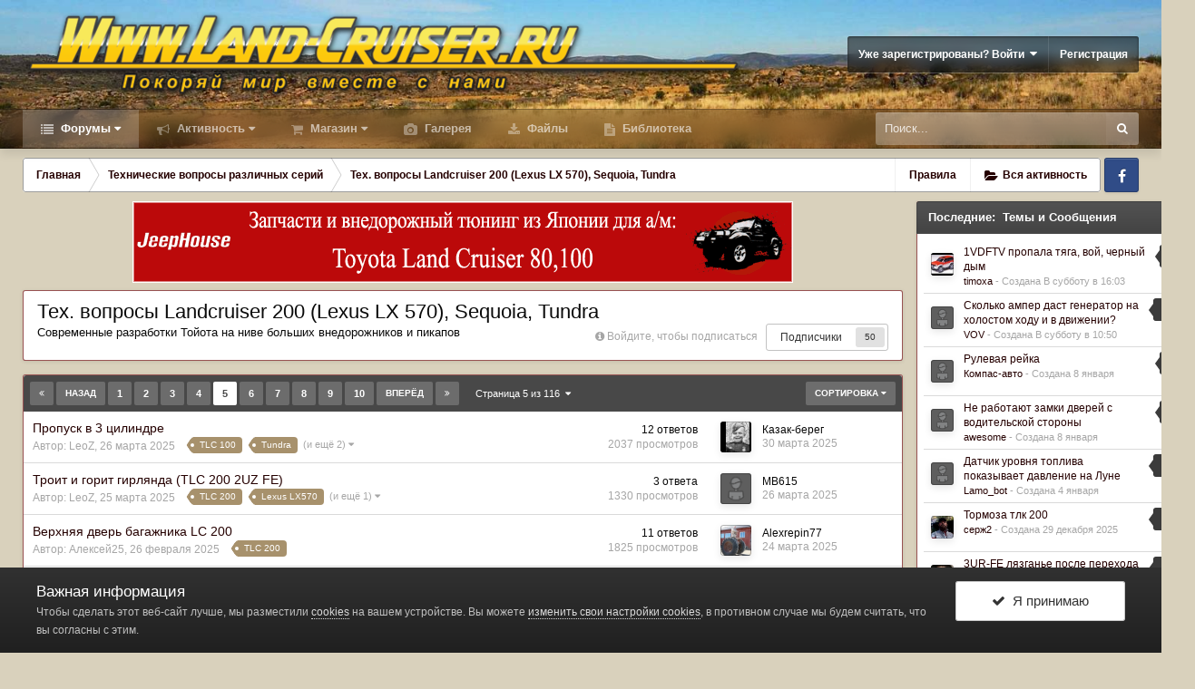

--- FILE ---
content_type: text/html;charset=UTF-8
request_url: https://www.land-cruiser.ru/index.php?/forum/44-teh-voprosy-landcruiser-200-lexus-lx-570-sequoia-tundra/page/5/
body_size: 27701
content:
<!DOCTYPE html>
<html id="ipsfocus" lang="ru-RU" dir="ltr" class="focus-g2 focus-guest focus-guest-alert focus-post-buttons focus-fixed-nav focus-post-bar">
	<head><meta http-equiv="Content-Type" content="text/html;charset=UTF-8">
		<title>Тех. вопросы Landcruiser 200 (Lexus LX 570), Sequoia, Tundra - Страница 5 - Форумы Land-Cruiser.RU</title>

		<!--[if lt IE 9]>
			<link rel="stylesheet" type="text/css" href="https://www.land-cruiser.ru/uploads/css_built_13/5e61784858ad3c11f00b5706d12afe52_ie8.css.59635eff27dc8412de6042789081d948.css">
		    <script src="//www.land-cruiser.ru/applications/core/interface/html5shiv/html5shiv.js"></script>
		<![endif]-->
		
<meta charset="utf-8">

	<meta name="viewport" content="width=device-width, initial-scale=1">


	
	
		<meta property="og:image" content="https://www.land-cruiser.ru/uploads/monthly_2020_04/zad_fin_cr.jpg.a51ca0957dcb4c7ae66d03139809aba0.jpg">
	


	<meta name="twitter:card" content="summary_large_image">



	
		
	

	
		
			
				<meta name="description" content="
	Современные разработки Тойота на ниве больших внедорожников и пикапов
">
			
		
	

	
		
			
				<meta property="og:title" content="Тех. вопросы Landcruiser 200 (Lexus LX 570), Sequoia, Tundra">
			
		
	

	
		
			
				<meta property="og:description" content="
	Современные разработки Тойота на ниве больших внедорожников и пикапов
">
			
		
	

	
		
			
				<meta property="og:site_name" content="Форумы Land-Cruiser.RU">
			
		
	

	
		
			
				<meta property="og:locale" content="ru_RU">
			
		
	


	
		<link rel="canonical" href="https://www.land-cruiser.ru/index.php?/forum/44-teh-voprosy-landcruiser-200-lexus-lx-570-sequoia-tundra/page/5/">
	

	
		<link rel="first" href="https://www.land-cruiser.ru/index.php?/forum/44-teh-voprosy-landcruiser-200-lexus-lx-570-sequoia-tundra/">
	

	
		<link rel="prev" href="https://www.land-cruiser.ru/index.php?/forum/44-teh-voprosy-landcruiser-200-lexus-lx-570-sequoia-tundra/page/4/">
	

	
		<link rel="next" href="https://www.land-cruiser.ru/index.php?/forum/44-teh-voprosy-landcruiser-200-lexus-lx-570-sequoia-tundra/page/6/">
	

	
		<link rel="last" href="https://www.land-cruiser.ru/index.php?/forum/44-teh-voprosy-landcruiser-200-lexus-lx-570-sequoia-tundra/page/116/">
	

<link rel="alternate" type="application/rss+xml" title="Последние темы: Тех. вопросы Landcruiser 200 (Lexus LX 570), Sequoia, Tundra" href="https://www.land-cruiser.ru/index.php?/forum/44-teh-voprosy-landcruiser-200-lexus-lx-570-sequoia-tundra.xml/">


<link rel="manifest" href="https://www.land-cruiser.ru/index.php?/manifest.webmanifest/">
<meta name="msapplication-config" content="https://www.land-cruiser.ru/index.php?/browserconfig.xml/">
<meta name="msapplication-starturl" content="/">
<meta name="application-name" content="www.land-cruiser.ru">
<meta name="apple-mobile-web-app-title" content="www.land-cruiser.ru">

	<meta name="theme-color" content="#800000">


	<meta name="msapplication-TileColor" content="#d9d1bc">





	

	
		
			<link rel="icon" sizes="36x36" href="https://www.land-cruiser.ru/uploads/monthly_2020_04/android-chrome-36x36.png">
		
	

	
		
			<link rel="icon" sizes="48x48" href="https://www.land-cruiser.ru/uploads/monthly_2020_04/android-chrome-48x48.png">
		
	

	
		
			<link rel="icon" sizes="72x72" href="https://www.land-cruiser.ru/uploads/monthly_2020_04/android-chrome-72x72.png">
		
	

	
		
			<link rel="icon" sizes="96x96" href="https://www.land-cruiser.ru/uploads/monthly_2020_04/android-chrome-96x96.png">
		
	

	
		
			<link rel="icon" sizes="144x144" href="https://www.land-cruiser.ru/uploads/monthly_2020_04/android-chrome-144x144.png">
		
	

	
		
			<link rel="icon" sizes="192x192" href="https://www.land-cruiser.ru/uploads/monthly_2020_04/android-chrome-192x192.png">
		
	

	
		
			<link rel="icon" sizes="256x256" href="https://www.land-cruiser.ru/uploads/monthly_2020_04/android-chrome-256x256.png">
		
	

	
		
			<link rel="icon" sizes="384x384" href="https://www.land-cruiser.ru/uploads/monthly_2020_04/android-chrome-384x384.png">
		
	

	
		
			<link rel="icon" sizes="512x512" href="https://www.land-cruiser.ru/uploads/monthly_2020_04/android-chrome-512x512.png">
		
	

	
		
			<meta name="msapplication-square70x70logo" content="https://www.land-cruiser.ru/uploads/monthly_2020_04/msapplication-square70x70logo.png">
		
	

	
		
			<meta name="msapplication-TileImage" content="https://www.land-cruiser.ru/uploads/monthly_2020_04/msapplication-TileImage.png">
		
	

	
		
			<meta name="msapplication-square150x150logo" content="https://www.land-cruiser.ru/uploads/monthly_2020_04/msapplication-square150x150logo.png">
		
	

	
		
			<meta name="msapplication-wide310x150logo" content="https://www.land-cruiser.ru/uploads/monthly_2020_04/msapplication-wide310x150logo.png">
		
	

	
		
			<meta name="msapplication-square310x310logo" content="https://www.land-cruiser.ru/uploads/monthly_2020_04/msapplication-square310x310logo.png">
		
	

	
		
			
				<link rel="apple-touch-icon" href="https://www.land-cruiser.ru/uploads/monthly_2020_04/apple-touch-icon-57x57.png">
			
		
	

	
		
			
				<link rel="apple-touch-icon" sizes="60x60" href="https://www.land-cruiser.ru/uploads/monthly_2020_04/apple-touch-icon-60x60.png">
			
		
	

	
		
			
				<link rel="apple-touch-icon" sizes="72x72" href="https://www.land-cruiser.ru/uploads/monthly_2020_04/apple-touch-icon-72x72.png">
			
		
	

	
		
			
				<link rel="apple-touch-icon" sizes="76x76" href="https://www.land-cruiser.ru/uploads/monthly_2020_04/apple-touch-icon-76x76.png">
			
		
	

	
		
			
				<link rel="apple-touch-icon" sizes="114x114" href="https://www.land-cruiser.ru/uploads/monthly_2020_04/apple-touch-icon-114x114.png">
			
		
	

	
		
			
				<link rel="apple-touch-icon" sizes="120x120" href="https://www.land-cruiser.ru/uploads/monthly_2020_04/apple-touch-icon-120x120.png">
			
		
	

	
		
			
				<link rel="apple-touch-icon" sizes="144x144" href="https://www.land-cruiser.ru/uploads/monthly_2020_04/apple-touch-icon-144x144.png">
			
		
	

	
		
			
				<link rel="apple-touch-icon" sizes="152x152" href="https://www.land-cruiser.ru/uploads/monthly_2020_04/apple-touch-icon-152x152.png">
			
		
	

	
		
			
				<link rel="apple-touch-icon" sizes="180x180" href="https://www.land-cruiser.ru/uploads/monthly_2020_04/apple-touch-icon-180x180.png">
			
		
	

		




	<link rel="stylesheet" href="https://www.land-cruiser.ru/uploads/css_built_13/341e4a57816af3ba440d891ca87450ff_framework.css.6b4e7bcb9aa99fb63d435f675ec17f48.css?v=ab2be3c178" media="all">

	<link rel="stylesheet" href="https://www.land-cruiser.ru/uploads/css_built_13/05e81b71abe4f22d6eb8d1a929494829_responsive.css.77ef47b410165ab6d9ddc1b5e6946875.css?v=ab2be3c178" media="all">

	<link rel="stylesheet" href="https://www.land-cruiser.ru/uploads/css_built_13/20446cf2d164adcc029377cb04d43d17_flags.css.e769feaa15708e5c2bd3ac300436733c.css?v=ab2be3c178" media="all">

	<link rel="stylesheet" href="https://www.land-cruiser.ru/uploads/css_built_13/90eb5adf50a8c640f633d47fd7eb1778_core.css.8a1d717b7d6fea6e8e71e1b7c24d1fc7.css?v=ab2be3c178" media="all">

	<link rel="stylesheet" href="https://www.land-cruiser.ru/uploads/css_built_13/5a0da001ccc2200dc5625c3f3934497d_core_responsive.css.1935aaa30ad9acedd9811c03ae632667.css?v=ab2be3c178" media="all">

	<link rel="stylesheet" href="https://www.land-cruiser.ru/uploads/css_built_13/f6c2e70b9ca9bb3683a2629adf2a13b9_feedback.css.83c7b285431330140d88b6b97e7e4bf5.css?v=ab2be3c178" media="all">

	<link rel="stylesheet" href="https://www.land-cruiser.ru/uploads/css_built_13/62e269ced0fdab7e30e026f1d30ae516_forums.css.c16ba71152e1979636f86c8c3b4a298c.css?v=ab2be3c178" media="all">

	<link rel="stylesheet" href="https://www.land-cruiser.ru/uploads/css_built_13/76e62c573090645fb99a15a363d8620e_forums_responsive.css.db764816e016746cf749c42909664b66.css?v=ab2be3c178" media="all">




<link rel="stylesheet" href="https://www.land-cruiser.ru/uploads/css_built_13/258adbb6e4f3e83cd3b355f84e3fa002_custom.css.c69d65517dab6eb559332b809e281108.css?v=ab2be3c178" media="all">



		
<script>
var focushtml = document.getElementById('ipsfocus');
function addClass(el, className) { if (el.classList) el.classList.add(className); else if (!hasClass(el, className)) el.className += ' ' + className; }
function getCookie(name) { var v = document.cookie.match('(^|;) ?' + name + '=([^;]*)(;|$)'); return v ? v[2] : null; }
function setCookie(name, value, days) { var d = new Date; d.setTime(d.getTime() + 24*60*60*1000*days); document.cookie = name + "=" + value + ";path=/;expires=" + d.toGMTString(); }
function deleteCookie(name) { setCookie(name, '', -1); }



</script>
		
		
		
		
		
		
		
		

	
	
		<link rel="shortcut icon" href="https://www.land-cruiser.ru/uploads/monthly_2020_04/favicon.ico" type="image/x-icon">
	

      <meta name="google-site-verification" content="M2aJfAwJK4sT2QUtB7wzkG1jYKe0J7M3ALJO4j_EI2U">

  </head>
	<body class="ipsApp ipsApp_front ipsJS_none ipsClearfix" data-controller="core.front.core.app,plugins.minimizequote" data-message="" data-pageapp="forums" data-pagelocation="front" data-pagemodule="forums" data-pagecontroller="forums" data-pageid="44">
      <!-- 4.4.0 -->
		
		<a href="#elContent" class="ipsHide" title="Перейти к основной публикации" accesskey="m">Перейти к публикации</a>
		
		
<div class="mobile-nav-wrap">
	<ul id="elMobileNav" class="ipsList_inline ipsResponsive_hideDesktop ipsResponsive_block" data-controller="core.front.core.mobileNav">
		
			
				
				
					
						<li id="elMobileBreadcrumb">
							<a href="https://www.land-cruiser.ru/index.php?/forum/10-tehnicheskie-voprosy-razlichnyh-seriy/">
								<span>Технические вопросы различных серий</span>
							</a>
						</li>
					
					
				
					
					
				
			
		
	  
		<li class="mobileNav-home">
			<a href="https://www.land-cruiser.ru/"><i class="fa fa-home" aria-hidden="true"></i></a>
		</li>
		
		
		<li>
			<a data-action="defaultStream" class="ipsType_light" href="https://www.land-cruiser.ru/index.php?/discover/"><i class="icon-newspaper"></i></a>
		</li>
    
		
			<li class="ipsJS_show">
				<a href="https://www.land-cruiser.ru/index.php?/search/" data-class="show-mobile-search-wrap"><i class="fa fa-search"></i></a>
			</li>
		
      
      
      
		<li data-ipsdrawer data-ipsdrawer-drawerelem="#elMobileDrawer">
			<a href="#">
				
				
					
				
				
				
				<i class="fa fa-navicon"></i>
			</a>
		</li>
	</ul>
	
	<div class="mobile-search-wrap">
		<div class="mobile-search"></div>
	</div>
	
</div>
		
		<div id="ipsLayout_header">
			<header id="header"><meta http-equiv="Content-Type" content="text/html;charset=UTF-8">
				<div class="ipsLayout_container flex flex-jB">
					<div class="flex01 flex11-t">


<a href="https://www.land-cruiser.ru/" class="logo" accesskey="1"><img src="https://www.land-cruiser.ru/uploads/monthly_2019_06/logo.png.05d48b33361c12456a0b43a9805a0dbb.png" alt="Форумы Land-Cruiser.RU"></a>
</div>
					<div class="user-links user-links-b">

	<ul id="elUserNav" class="ipsList_inline cSignedOut">
		
		
	


	<li class="cUserNav_icon ipsHide" id="elCart_container">
	<li class="elUserNav_sep ipsHide" id="elCart_sep">

<li id="elSignInLink">
			<a href="https://www.land-cruiser.ru/index.php?/login/" data-ipsmenu-closeonclick="false" data-ipsmenu id="elUserSignIn">
				Уже зарегистрированы? Войти  <i class="fa fa-caret-down"></i>
			</a>
			
<div id="elUserSignIn_menu" class="ipsMenu ipsMenu_auto ipsHide">
	<form accept-charset="utf-8" method="post" action="https://www.land-cruiser.ru/index.php?/login/" data-controller="core.global.core.login">
		<input type="hidden" name="csrfKey" value="537be74df768a30d5f9afccdce8292ff">
		<input type="hidden" name="ref" value="aHR0cHM6Ly93d3cubGFuZC1jcnVpc2VyLnJ1L2luZGV4LnBocD8vZm9ydW0vNDQtdGVoLXZvcHJvc3ktbGFuZGNydWlzZXItMjAwLWxleHVzLWx4LTU3MC1zZXF1b2lhLXR1bmRyYS9wYWdlLzUv">
		<div data-role="loginForm">
			
			
			
				<div class="ipsColumns ipsColumns_noSpacing">
					<div class="ipsColumn ipsColumn_wide" id="elUserSignIn_internal">
						
<div class="ipsPad ipsForm ipsForm_vertical">
	<h4 class="ipsType_sectionHead">Войти</h4>
	<br><br>
	<ul class="ipsList_reset">
		<li class="ipsFieldRow ipsFieldRow_noLabel ipsFieldRow_fullWidth">
			
			
				<input type="text" placeholder="Имя пользователя" name="auth" autocomplete="username">
			
		</li>
		<li class="ipsFieldRow ipsFieldRow_noLabel ipsFieldRow_fullWidth">
			<input type="password" placeholder="Пароль" name="password" autocomplete="current-password">
		</li>
		<li class="ipsFieldRow ipsFieldRow_checkbox ipsClearfix">
			<span class="ipsCustomInput">
				<input type="checkbox" name="remember_me" id="remember_me_checkbox" value="1" checked aria-checked="true">
				<span></span>
			</span>
			<div class="ipsFieldRow_content">
				<label class="ipsFieldRow_label" for="remember_me_checkbox">Запомнить меня</label>
				<span class="ipsFieldRow_desc">Не рекомендуется на общедоступных компьютерах</span>
			</div>
		</li>
		
		<li class="ipsFieldRow ipsFieldRow_fullWidth">
			<br>
			<button type="submit" name="_processLogin" value="usernamepassword" class="ipsButton ipsButton_primary ipsButton_small" id="elSignIn_submit">Войти</button>
			
				<br>
				<p class="ipsType_right ipsType_small">
					
						<a href="https://www.land-cruiser.ru/index.php?/lostpassword/" data-ipsdialog data-ipsdialog-title="Забыли пароль?">
					
					Забыли пароль?</a>
				</p>
			
		</li>
	</ul>
</div>
					</div>
					<div class="ipsColumn ipsColumn_wide">
						<div class="ipsPad" id="elUserSignIn_external">
							<div class="ipsAreaBackground_light ipsPad_half">
								
								
									<div class="ipsPad_half ipsType_center">
										

<button type="submit" name="_processLogin" value="2" class="ipsButton ipsButton_verySmall ipsButton_fullWidth ipsSocial ipsSocial_facebook" style="background-color: #3a579a">
	
		<span class="ipsSocial_icon">
			
				<i class="fa fa-facebook-official"></i>
			
		</span>
		<span class="ipsSocial_text">Войти через Facebook</span>
	
</button>
									</div>
								
							</div>
						</div>
					</div>
				</div>
			
		</div>
	</form>
</div>
		</li>
		
			<li>
				
					<a href="https://www.land-cruiser.ru/index.php?/register/" data-ipsdialog data-ipsdialog-size="narrow" data-ipsdialog-title="Регистрация" id="elRegisterButton">Регистрация</a>
				
			</li>
		
		
	</ul>
</div>
				</div>
			</header>
          <div class="nav-bar"><div class="nav-bar-blur"></div>
				<div class="ipsLayout_container flex flex-jB">
					<div class="focus-nav">
<nav>
	<div class="ipsNavBar_primary focus-nav-loading">
		

	<div id="elSearchWrapper" class="ipsPos_right">
		<div id="elSearch" class="" data-controller="core.front.core.quickSearch">
			<form accept-charset="utf-8" action="//www.land-cruiser.ru/index.php?/search/&amp;do=quicksearch" method="post">
				<input type="search" id="elSearchField" placeholder="Поиск..." name="q" autocomplete="off">
				<button class="cSearchSubmit" type="submit"><i class="fa fa-search"></i></button>
				<div id="elSearchExpanded">
					<div class="ipsMenu_title">
						Поиск в
					</div>
					<ul class="ipsSideMenu_list ipsSideMenu_withRadios ipsSideMenu_small ipsType_normal" data-ipssidemenu data-ipssidemenu-type="radio" data-ipssidemenu-responsive="false" data-role="searchContexts">
						<li>
							<span class="ipsSideMenu_item ipsSideMenu_itemActive" data-ipsmenuvalue="all">
								<input type="radio" name="type" value="all" checked id="elQuickSearchRadio_type_all">
								<label for="elQuickSearchRadio_type_all" id="elQuickSearchRadio_type_all_label">Везде</label>
							</span>
						</li>
						
						
							<li>
								<span class="ipsSideMenu_item" data-ipsmenuvalue="forums_topic">
									<input type="radio" name="type" value="forums_topic" id="elQuickSearchRadio_type_forums_topic">
									<label for="elQuickSearchRadio_type_forums_topic" id="elQuickSearchRadio_type_forums_topic_label">Темы</label>
								</span>
							</li>
						
						
							
								<li>
									<span class="ipsSideMenu_item" data-ipsmenuvalue='contextual_{"type":"forums_topic","nodes":44}'>
										<input type="radio" name="type" value='contextual_{"type":"forums_topic","nodes":44}' id="elQuickSearchRadio_type_contextual_c47957e9a8ba16635fae80d55ed8c219">
										<label for="elQuickSearchRadio_type_contextual_c47957e9a8ba16635fae80d55ed8c219" id="elQuickSearchRadio_type_contextual_c47957e9a8ba16635fae80d55ed8c219_label">В этом разделе</label>
									</span>
								</li>
							
						
						<li data-role="showMoreSearchContexts">
							<span class="ipsSideMenu_item" data-action="showMoreSearchContexts" data-exclude="forums_topic">
								Дополнительно...
							</span>
						</li>
					</ul>
					<div class="ipsMenu_title">
						Искать результаты, содержащие...
					</div>
					<ul class="ipsSideMenu_list ipsSideMenu_withRadios ipsSideMenu_small ipsType_normal" role="radiogroup" data-ipssidemenu data-ipssidemenu-type="radio" data-ipssidemenu-responsive="false" data-filtertype="andOr">
						
							<li>
								<span class="ipsSideMenu_item ipsSideMenu_itemActive" data-ipsmenuvalue="and">
									<input type="radio" name="search_and_or" value="and" checked id="elRadio_andOr_and">
									<label for="elRadio_andOr_and" id="elField_andOr_label_and"><em>Все</em> слова из моего запроса</label>
								</span>
							</li>
						
							<li>
								<span class="ipsSideMenu_item " data-ipsmenuvalue="or">
									<input type="radio" name="search_and_or" value="or" id="elRadio_andOr_or">
									<label for="elRadio_andOr_or" id="elField_andOr_label_or"><em>Любое</em> слово из моего запроса</label>
								</span>
							</li>
						
					</ul>
					<div class="ipsMenu_title">
						Искать результаты в...
					</div>
					<ul class="ipsSideMenu_list ipsSideMenu_withRadios ipsSideMenu_small ipsType_normal" role="radiogroup" data-ipssidemenu data-ipssidemenu-type="radio" data-ipssidemenu-responsive="false" data-filtertype="searchIn">
						<li>
							<span class="ipsSideMenu_item ipsSideMenu_itemActive" data-ipsmenuvalue="all">
								<input type="radio" name="search_in" value="all" checked id="elRadio_searchIn_and">
								<label for="elRadio_searchIn_and" id="elField_searchIn_label_all">Заголовках и содержании</label>
							</span>
						</li>
						<li>
							<span class="ipsSideMenu_item" data-ipsmenuvalue="titles">
								<input type="radio" name="search_in" value="titles" id="elRadio_searchIn_titles">
								<label for="elRadio_searchIn_titles" id="elField_searchIn_label_titles">Только в заголовках</label>
							</span>
						</li>
					</ul>
				</div>
			</form>
		</div>
	</div>

		<ul data-role="primaryNavBar">
			
				


	
		
		
			
		
		<li class="ipsNavBar_active" data-active id="elNavSecondary_1" data-role="navBarItem" data-navapp="core" data-navext="CustomItem">
			
			
				<a href="https://www.land-cruiser.ru" data-navitem-id="1" data-navdefault class="nav-arrow">
					Форумы<i class="fa fa-caret-down"></i>
				</a>
			
			
				<ul class="ipsNavBar_secondary " data-role="secondaryNavBar">
					


	
		
		
			
		
		<li class="ipsNavBar_active" data-active id="elNavSecondary_8" data-role="navBarItem" data-navapp="forums" data-navext="Forums">
			
			
				<a href="https://www.land-cruiser.ru/index.php" data-navitem-id="8" data-navdefault>
					Форум
				</a>
			
			
		</li>
	
	

	
		
		
		<li id="elNavSecondary_28" data-role="navBarItem" data-navapp="core" data-navext="Guidelines">
			
			
				<a href="https://www.land-cruiser.ru/index.php?/guidelines/" data-navitem-id="28">
					Правила
				</a>
			
			
		</li>
	
	

	
	

	
		
		
		<li id="elNavSecondary_38" data-role="navBarItem" data-navapp="feedback" data-navext="Feedback">
			
			
				<a href="https://www.land-cruiser.ru/index.php?/feedback/" data-navitem-id="38">
					Отзывы барахолки
				</a>
			
			
		</li>
	
	

					<li class="ipsHide" id="elNavigationMore_1" data-role="navMore">
						<a href="#" data-ipsmenu data-ipsmenu-appendto="#elNavigationMore_1" id="elNavigationMore_1_dropdown">Больше <i class="fa fa-caret-down"></i></a>
						<ul class="ipsHide ipsMenu ipsMenu_auto" id="elNavigationMore_1_dropdown_menu" data-role="moreDropdown"></ul>
					</li>
				</ul>
			
		</li>
	
	

	
		
		
		<li id="elNavSecondary_2" data-role="navBarItem" data-navapp="core" data-navext="CustomItem">
			
			
				<a href="https://www.land-cruiser.ru/index.php?/discover/" data-navitem-id="2" class="nav-arrow">
					Активность<i class="fa fa-caret-down"></i>
				</a>
			
			
				<ul class="ipsNavBar_secondary ipsHide" data-role="secondaryNavBar">
					


	
		
		
		<li id="elNavSecondary_3" data-role="navBarItem" data-navapp="core" data-navext="AllActivity">
			
			
				<a href="https://www.land-cruiser.ru/index.php?/discover/" data-navitem-id="3">
					Вся активность
				</a>
			
			
		</li>
	
	

	
	

	
	

	
	

					<li class="ipsHide" id="elNavigationMore_2" data-role="navMore">
						<a href="#" data-ipsmenu data-ipsmenu-appendto="#elNavigationMore_2" id="elNavigationMore_2_dropdown">Больше <i class="fa fa-caret-down"></i></a>
						<ul class="ipsHide ipsMenu ipsMenu_auto" id="elNavigationMore_2_dropdown_menu" data-role="moreDropdown"></ul>
					</li>
				</ul>
			
		</li>
	
	

	
		
		
		<li id="elNavSecondary_42" data-role="navBarItem" data-navapp="nexus" data-navext="Store">
			
			
				<a href="https://www.land-cruiser.ru/index.php?/store/" data-navitem-id="42" class="nav-arrow">
					Магазин<i class="fa fa-caret-down"></i>
				</a>
			
			
				<ul class="ipsNavBar_secondary ipsHide" data-role="secondaryNavBar">
					


	
		
		
		<li id="elNavSecondary_49" data-role="navBarItem" data-navapp="core" data-navext="CustomItem">
			
			
				<a href="https://www.land-cruiser.ru/index.php?/store/" data-navitem-id="49">
					Товары
				</a>
			
			
		</li>
	
	

	
	

	
	

	
	

	
	

	
	

					<li class="ipsHide" id="elNavigationMore_42" data-role="navMore">
						<a href="#" data-ipsmenu data-ipsmenu-appendto="#elNavigationMore_42" id="elNavigationMore_42_dropdown">Больше <i class="fa fa-caret-down"></i></a>
						<ul class="ipsHide ipsMenu ipsMenu_auto" id="elNavigationMore_42_dropdown_menu" data-role="moreDropdown"></ul>
					</li>
				</ul>
			
		</li>
	
	

	
	

	
	

	
		
		
		<li id="elNavSecondary_9" data-role="navBarItem" data-navapp="gallery" data-navext="Gallery">
			
			
				<a href="https://www.land-cruiser.ru/index.php?/gallery/" data-navitem-id="9">
					Галерея
				</a>
			
			
		</li>
	
	

	
		
		
		<li id="elNavSecondary_11" data-role="navBarItem" data-navapp="downloads" data-navext="Downloads">
			
			
				<a href="https://www.land-cruiser.ru/index.php?/files/" data-navitem-id="11">
					Файлы
				</a>
			
			
		</li>
	
	

	
		
		
		<li id="elNavSecondary_41" data-role="navBarItem" data-navapp="cms" data-navext="Pages">
			
			
				<a href="https://www.land-cruiser.ru/index.php?/library/" data-navitem-id="41">
					Библиотека
				</a>
			
			
		</li>
	
	

	
	

				<li class="focus-nav-more focus-nav-hidden">
                	<a href="#"> Больше <i class="fa fa-caret-down"></i></a>
                	<ul class="ipsNavBar_secondary"></ul>
                </li>
				            
		</ul>
	</div>
</nav></div>
					<div class="ipsfocus-search"></div>
				</div>
			</div>
		</div>
		
		<main id="ipsLayout_body" class="ipsLayout_container">
			<div class="content-wrap">
				
				<div class="content-padding">
				
					<div class="precontent-blocks">
						
						<div class="ipsfocus-breadcrumb">
							
<nav class="ipsBreadcrumb ipsBreadcrumb_top ipsFaded_withHover">
	

	<ul class="ipsList_inline ipsPos_right">
		
		
	    <li><a href="https://www.land-cruiser.ru/index.php?/guidelines/" data-ipsdialog data-ipsdialog-title="Правила">Правила</a></li>
        
                <li>
			<a data-action="defaultStream" class="ipsType_light " href="https://www.land-cruiser.ru/index.php?/discover/"><i class="icon-newspaper"></i> <span>Вся активность</span></a>
		</li>
		
	</ul>


	<ul data-role="breadcrumbList">
		<li>
			<a title="Главная" href="https://www.land-cruiser.ru/">
				<span><i class="fa fa-home"></i> Главная <i class="fa fa-angle-right"></i></span>
			</a>
		</li>
		
		
			<li>
				
					<a href="https://www.land-cruiser.ru/index.php?/forum/10-tehnicheskie-voprosy-razlichnyh-seriy/">
						<span>Технические вопросы различных серий <i class="fa fa-angle-right"></i></span>
					</a>
				
			</li>
		
			<li>
				
					Тех. вопросы Landcruiser 200 (Lexus LX 570), Sequoia, Tundra
				
			</li>
		
	</ul>
</nav>
							
<ul class="ipsfocus_social iconButtons">
	<li><a href="https://www.facebook.com/landcruiserru/" class="ipsfocus_sFacebook" target="_blank">Facebook</a></li>
</ul>
						</div>
						
						
						
						





						
						
						
						
						
					</div>
					
					<div id="ipsLayout_contentArea">
						<div id="ipsLayout_contentWrapper">
							
							<div id="ipsLayout_mainArea">
								<a id="elContent"></a>
								
								
								
								

	




								



	
	<div style="padding-bottom: 7px; text-align: center;" data-nbenhadv="" data-nbenhadvid="18">
<div class="b_comp ipsResponsive_hidePhone">  
<!-- Revive Adserver Asynchronous JS Tag - Generated with Revive Adserver v5.0.2 -->
<ins data-revive-zoneid="1" data-revive-target="_blank" data-revive-block="1" data-revive-blockcampaign="1" data-revive-id="12dd2a50a1482753320db33c348411aa"></ins>
<script async src="//land-cruiser.ru/revive/www/delivery/asyncjs.php"></script>
</div>
</div><div class="ipsPageHeader ipsClearfix">
		<header class="ipsSpacer_bottom"><meta http-equiv="Content-Type" content="text/html;charset=UTF-8">
			
			<h1 class="ipsType_pageTitle">Тех. вопросы Landcruiser 200 (Lexus LX 570), Sequoia, Tundra</h1>
			
				<div class="ipsPos_right ipsResponsive_noFloat ipsResponsive_hidePhone">
					

<div data-followapp="forums" data-followarea="forum" data-followid="44" data-controller="core.front.core.followButton">
	
		<span class="ipsType_light ipsType_blendLinks ipsResponsive_hidePhone ipsResponsive_inline"><i class="fa fa-info-circle"></i> <a href="https://www.land-cruiser.ru/index.php?/login/" title="Перейти на страницу входа">Войдите, чтобы подписаться</a>  </span>
	
	

	<div class="ipsFollow ipsPos_middle ipsButton ipsButton_link ipsButton_verySmall " data-role="followButton">
		
			<a href="https://www.land-cruiser.ru/index.php?app=core&amp;module=system&amp;controller=notifications&amp;do=followers&amp;follow_app=forums&amp;follow_area=forum&amp;follow_id=44" title="Кто подписался?" class="ipsType_blendLinks ipsType_noUnderline" data-ipstooltip data-ipsdialog data-ipsdialog-size="narrow" data-ipsdialog-title="Кто подписан на это">Подписчики</a>
			<a class="ipsCommentCount" href="https://www.land-cruiser.ru/index.php?app=core&amp;module=system&amp;controller=notifications&amp;do=followers&amp;follow_app=forums&amp;follow_area=forum&amp;follow_id=44" title="Кто подписался?" data-ipstooltip data-ipsdialog data-ipsdialog-size="narrow" data-ipsdialog-title="Кто подписан на это">50</a>
		
	</div>

</div>
				</div>
			
			
				<div class="ipsType_richText ipsType_normal">
					<p>
	Современные разработки Тойота на ниве больших внедорожников и пикапов
</p>
				</div>

			

			
		</header>
	</div>
	
	

<div data-controller="forums.front.forum.forumPage">
	<ul class="ipsToolList ipsToolList_horizontal ipsClearfix ipsSpacer_both">
		


	</ul>
	
<div class="ipsBox" data-baseurl="https://www.land-cruiser.ru/index.php?/forum/44-teh-voprosy-landcruiser-200-lexus-lx-570-sequoia-tundra/page/5/" data-resort="listResort" data-tableid="topics" data-controller="core.global.core.table">
	
		<h2 class="ipsType_sectionTitle ipsHide ipsType_medium ipsType_reset ipsClear">+# [*1:тема][*2:темы][*3:темы][*4:темы][*11:тем][*12:тем][*13:тем][*14:тем][?:тем]} в этом разделе</h2>
	

	
	<div class="ipsButtonBar ipsPad_half ipsClearfix ipsClear">
		

		<ul class="ipsButtonRow ipsPos_right ipsClearfix">
			
				<li>
					<a href="#elSortByMenu_menu" id="elSortByMenu_9820462616bc5c48c8a8dd9e829ff30c" data-role="sortButton" data-ipsmenu data-ipsmenu-activeclass="ipsButtonRow_active" data-ipsmenu-selectable="radio">Сортировка <i class="fa fa-caret-down"></i></a>
					<ul class="ipsMenu ipsMenu_auto ipsMenu_withStem ipsMenu_selectable ipsHide" id="elSortByMenu_9820462616bc5c48c8a8dd9e829ff30c_menu">
						
						
							<li class="ipsMenu_item ipsMenu_itemChecked" data-ipsmenuvalue="last_post" data-sortdirection="desc"><a href="https://www.land-cruiser.ru/index.php?/forum/44-teh-voprosy-landcruiser-200-lexus-lx-570-sequoia-tundra/&amp;sortby=last_post&amp;sortdirection=desc">По последнему обновлению</a></li>
						
							<li class="ipsMenu_item " data-ipsmenuvalue="title" data-sortdirection="asc"><a href="https://www.land-cruiser.ru/index.php?/forum/44-teh-voprosy-landcruiser-200-lexus-lx-570-sequoia-tundra/&amp;sortby=title&amp;sortdirection=asc">По названию элемента</a></li>
						
							<li class="ipsMenu_item " data-ipsmenuvalue="start_date" data-sortdirection="desc"><a href="https://www.land-cruiser.ru/index.php?/forum/44-teh-voprosy-landcruiser-200-lexus-lx-570-sequoia-tundra/&amp;sortby=start_date&amp;sortdirection=desc">По дате создания</a></li>
						
							<li class="ipsMenu_item " data-ipsmenuvalue="views" data-sortdirection="desc"><a href="https://www.land-cruiser.ru/index.php?/forum/44-teh-voprosy-landcruiser-200-lexus-lx-570-sequoia-tundra/&amp;sortby=views&amp;sortdirection=desc">По количеству просмотров</a></li>
						
							<li class="ipsMenu_item " data-ipsmenuvalue="posts" data-sortdirection="desc"><a href="https://www.land-cruiser.ru/index.php?/forum/44-teh-voprosy-landcruiser-200-lexus-lx-570-sequoia-tundra/&amp;sortby=posts&amp;sortdirection=desc">По количеству ответов</a></li>
						
						
							<li class="ipsMenu_item " data-noselect="true">
								<a href="https://www.land-cruiser.ru/index.php?/forum/44-teh-voprosy-landcruiser-200-lexus-lx-570-sequoia-tundra/page/5/&amp;advancedSearchForm=1&amp;sortby=forums_topics.last_post&amp;sortdirection=DESC" data-ipsdialog data-ipsdialog-title="Другая сортировка">Другое</a>
							</li>
						
					</ul>
				</li>
			
			
		</ul>

		
			<div data-role="tablePagination">
				


	
	<ul class="ipsPagination" id="elPagination_49c13f76cb3e31e465d604b2fee1feea_1314883352" data-ipspagination-seopagination="true" data-pages="116">
		
			
				<li class="ipsPagination_first"><a href="https://www.land-cruiser.ru/index.php?/forum/44-teh-voprosy-landcruiser-200-lexus-lx-570-sequoia-tundra/" rel="first" data-page="1" data-ipstooltip title="Первая страница"><i class="fa fa-angle-double-left"></i></a></li>
				<li class="ipsPagination_prev"><a href="https://www.land-cruiser.ru/index.php?/forum/44-teh-voprosy-landcruiser-200-lexus-lx-570-sequoia-tundra/page/4/" rel="prev" data-page="4" data-ipstooltip title="Предыдущая страница">Назад</a></li>
				
					<li class="ipsPagination_page"><a href="https://www.land-cruiser.ru/index.php?/forum/44-teh-voprosy-landcruiser-200-lexus-lx-570-sequoia-tundra/" data-page="1">1</a></li>
				
					<li class="ipsPagination_page"><a href="https://www.land-cruiser.ru/index.php?/forum/44-teh-voprosy-landcruiser-200-lexus-lx-570-sequoia-tundra/page/2/" data-page="2">2</a></li>
				
					<li class="ipsPagination_page"><a href="https://www.land-cruiser.ru/index.php?/forum/44-teh-voprosy-landcruiser-200-lexus-lx-570-sequoia-tundra/page/3/" data-page="3">3</a></li>
				
					<li class="ipsPagination_page"><a href="https://www.land-cruiser.ru/index.php?/forum/44-teh-voprosy-landcruiser-200-lexus-lx-570-sequoia-tundra/page/4/" data-page="4">4</a></li>
				
			
			<li class="ipsPagination_page ipsPagination_active"><a href="https://www.land-cruiser.ru/index.php?/forum/44-teh-voprosy-landcruiser-200-lexus-lx-570-sequoia-tundra/page/5/" data-page="5">5</a></li>
			
				
					<li class="ipsPagination_page"><a href="https://www.land-cruiser.ru/index.php?/forum/44-teh-voprosy-landcruiser-200-lexus-lx-570-sequoia-tundra/page/6/" data-page="6">6</a></li>
				
					<li class="ipsPagination_page"><a href="https://www.land-cruiser.ru/index.php?/forum/44-teh-voprosy-landcruiser-200-lexus-lx-570-sequoia-tundra/page/7/" data-page="7">7</a></li>
				
					<li class="ipsPagination_page"><a href="https://www.land-cruiser.ru/index.php?/forum/44-teh-voprosy-landcruiser-200-lexus-lx-570-sequoia-tundra/page/8/" data-page="8">8</a></li>
				
					<li class="ipsPagination_page"><a href="https://www.land-cruiser.ru/index.php?/forum/44-teh-voprosy-landcruiser-200-lexus-lx-570-sequoia-tundra/page/9/" data-page="9">9</a></li>
				
					<li class="ipsPagination_page"><a href="https://www.land-cruiser.ru/index.php?/forum/44-teh-voprosy-landcruiser-200-lexus-lx-570-sequoia-tundra/page/10/" data-page="10">10</a></li>
				
				<li class="ipsPagination_next"><a href="https://www.land-cruiser.ru/index.php?/forum/44-teh-voprosy-landcruiser-200-lexus-lx-570-sequoia-tundra/page/6/" rel="next" data-page="6" data-ipstooltip title="Следующая страница">Вперёд</a></li>
				<li class="ipsPagination_last"><a href="https://www.land-cruiser.ru/index.php?/forum/44-teh-voprosy-landcruiser-200-lexus-lx-570-sequoia-tundra/page/116/" rel="last" data-page="116" data-ipstooltip title="Последняя страница"><i class="fa fa-angle-double-right"></i></a></li>
			
			
				<li class="ipsPagination_pageJump">
					<a href="#" data-ipsmenu data-ipsmenu-closeonclick="false" data-ipsmenu-appendto="#elPagination_49c13f76cb3e31e465d604b2fee1feea_1314883352" id="elPagination_49c13f76cb3e31e465d604b2fee1feea_1314883352_jump">Страница 5 из 116  <i class="fa fa-caret-down"></i></a>
					<div class="ipsMenu ipsMenu_narrow ipsPad ipsHide" id="elPagination_49c13f76cb3e31e465d604b2fee1feea_1314883352_jump_menu">
						<form accept-charset="utf-8" method="post" action="https://www.land-cruiser.ru/index.php?/forum/44-teh-voprosy-landcruiser-200-lexus-lx-570-sequoia-tundra/" data-role="pageJump">
							<ul class="ipsForm ipsForm_horizontal">
								<li class="ipsFieldRow">
									<input type="number" min="1" max="116" placeholder="Номер страницы" class="ipsField_fullWidth" name="page">
								</li>
								<li class="ipsFieldRow ipsFieldRow_fullWidth">
									<input type="submit" class="ipsButton_fullWidth ipsButton ipsButton_verySmall ipsButton_primary" value="Перейти">
								</li>
							</ul>
						</form>
					</div>
				</li>
			
		
	</ul>

			</div>
		
	</div>
	
	
		
			<ol class="ipsDataList ipsDataList_zebra ipsClear cForumTopicTable  cTopicList " id="elTable_9820462616bc5c48c8a8dd9e829ff30c" data-role="tableRows">
				


	
	

	
	

	
	

	
	

	
	

	
	

	
	

	
	

	
	

	
	

	
	

	
	

	
	

	
	

	
	

	
	

	
	

	
	

	
	

	
	

	
	

	
	

	
	

	
	

	
	

	
	

	
	

	
	

	
	

	
	


	
	
		
		
		
		
			
	
<li class="ipsDataItem ipsDataItem_responsivePhoto   " data-rowid="419731">
				
				<div class="ipsDataItem_main">
					<h4 class="ipsDataItem_title ipsContained_container">
						
						
						
										
												
						
						<span class="ipsType_break ipsContained">
							<a href="https://www.land-cruiser.ru/index.php?/topic/419731-propusk-v-3-cilindre/&amp;do=getNewComment" class="" title="Пропуск в 3 цилиндре " data-ipshover data-ipshover-target="https://www.land-cruiser.ru/index.php?/topic/419731-propusk-v-3-cilindre/&amp;preview=1" data-ipshover-timeout="1.5">
								<span>
									Пропуск в 3 цилиндре
								</span>
							</a>

							
						</span>
					</h4>
					<div class="ipsDataItem_meta ipsType_reset ipsType_light ipsType_blendLinks">
						<span>
							Автор: 

<a href="https://www.land-cruiser.ru/index.php?/profile/86061-leoz/" data-ipshover data-ipshover-target="https://www.land-cruiser.ru/index.php?/profile/86061-leoz/&amp;do=hovercard&amp;referrer=https%253A%252F%252Fwww.land-cruiser.ru%252Findex.php%253F%252Fforum%252F44-teh-voprosy-landcruiser-200-lexus-lx-570-sequoia-tundra%252Fpage%252F5%252F" title="Перейти в профиль LeoZ" class="ipsType_break">LeoZ</a>, 
						</span><time datetime="2025-03-26T09:53:42Z" title="03/26/25 09:53 " data-short="26 мар">26 марта 2025</time>
						
						
							  
							


	
		<ul class="ipsTags ipsTags_inline ipsList_inline ">
			
				
					
						


<li>
	<a href="https://www.land-cruiser.ru/index.php?/tags/TLC%20100/" class="ipsTag" title="Найти другие публикации с тегом 'TLC 100'" rel="tag"><span>TLC 100</span></a>
	
</li>
					
				
					
						


<li>
	<a href="https://www.land-cruiser.ru/index.php?/tags/Tundra/" class="ipsTag" title="Найти другие публикации с тегом 'Tundra'" rel="tag"><span>Tundra</span></a>
	
</li>
					
				
					
				
					
				
			
			
				<li class="ipsType_small">
					<span class="ipsType_light ipsCursor_pointer" data-ipsmenu id="elTags_1216404581">(и ещё  2) <i class="fa fa-caret-down ipsJS_show"></i></span>
					<div class="ipsHide ipsMenu ipsMenu_normal ipsPad_half cTagPopup" id="elTags_1216404581_menu">
						<p class="ipsType_medium ipsType_reset ipsType_light">Теги:</p>
						<ul class="ipsTags ipsList_inline">
							
								


<li>
	<a href="https://www.land-cruiser.ru/index.php?/tags/TLC%20100/" class="ipsTag" title="Найти другие публикации с тегом 'TLC 100'" rel="tag"><span>TLC 100</span></a>
	
</li>
							
								


<li>
	<a href="https://www.land-cruiser.ru/index.php?/tags/Tundra/" class="ipsTag" title="Найти другие публикации с тегом 'Tundra'" rel="tag"><span>Tundra</span></a>
	
</li>
							
								


<li>
	<a href="https://www.land-cruiser.ru/index.php?/tags/Lexus%20LX570/" class="ipsTag" title="Найти другие публикации с тегом 'Lexus LX570'" rel="tag"><span>Lexus LX570</span></a>
	
</li>
							
								


<li>
	<a href="https://www.land-cruiser.ru/index.php?/tags/TLC%20200/" class="ipsTag" title="Найти другие публикации с тегом 'TLC 200'" rel="tag"><span>TLC 200</span></a>
	
</li>
							
						</ul>
					</div>
				</li>
			
		</ul>
	

						
					</div>
				</div>
				<ul class="ipsDataItem_stats">
					
						<li>
							<span class="ipsDataItem_stats_number">12</span>
							<span class="ipsDataItem_stats_type"> ответов</span>
							
						</li>
					
						<li class="ipsType_light">
							<span class="ipsDataItem_stats_number">2037</span>
							<span class="ipsDataItem_stats_type"> просмотров</span>
							
						</li>
					
				</ul>
				<ul class="ipsDataItem_lastPoster ipsDataItem_withPhoto ipsType_blendLinks ipsDataItem_lastPoster1">
					<li>
						
							


	<a href="https://www.land-cruiser.ru/index.php?/profile/39209-kazak-bereg/" data-ipshover data-ipshover-target="https://www.land-cruiser.ru/index.php?/profile/39209-kazak-bereg/&amp;do=hovercard" class="ipsUserPhoto ipsUserPhoto_tiny" title="Перейти в профиль Казак-берег">
		<img src="https://www.land-cruiser.ru/uploads/monthly_2020_09/181bbfa794e218f5cd90439ff3dd1578_S.thumb.jpg.dd3e3dafb0bfaa7acd6fdb6d2e1ac2d7.jpg" alt="Казак-берег">
	</a>

						
					</li>
					<li>
						
							

<a href="https://www.land-cruiser.ru/index.php?/profile/39209-kazak-bereg/" data-ipshover data-ipshover-target="https://www.land-cruiser.ru/index.php?/profile/39209-kazak-bereg/&amp;do=hovercard&amp;referrer=https%253A%252F%252Fwww.land-cruiser.ru%252Findex.php%253F%252Fforum%252F44-teh-voprosy-landcruiser-200-lexus-lx-570-sequoia-tundra%252Fpage%252F5%252F" title="Перейти в профиль Казак-берег" class="ipsType_break">Казак-берег</a>
						
					</li>
					<li class="ipsType_light">
						<a href="https://www.land-cruiser.ru/index.php?/topic/419731-propusk-v-3-cilindre/&amp;do=getLastComment" title="К последнему сообщению" class="ipsType_blendLinks">
							<time datetime="2025-03-30T16:34:22Z" title="03/30/25 16:34 " data-short="30 мар">30 марта 2025</time>
						</a>
					</li>
				</ul>
				
			</li>
		
	
		
		
		
		
			
	
<li class="ipsDataItem ipsDataItem_responsivePhoto   " data-rowid="419725">
				
				<div class="ipsDataItem_main">
					<h4 class="ipsDataItem_title ipsContained_container">
						
						
						
										
												
						
						<span class="ipsType_break ipsContained">
							<a href="https://www.land-cruiser.ru/index.php?/topic/419725-troit-i-gorit-girlyanda-tlc-200-2uz-fe/&amp;do=getNewComment" class="" title="Троит и горит гирлянда (TLC 200 2UZ FE) " data-ipshover data-ipshover-target="https://www.land-cruiser.ru/index.php?/topic/419725-troit-i-gorit-girlyanda-tlc-200-2uz-fe/&amp;preview=1" data-ipshover-timeout="1.5">
								<span>
									Троит и горит гирлянда (TLC 200 2UZ FE)
								</span>
							</a>

							
						</span>
					</h4>
					<div class="ipsDataItem_meta ipsType_reset ipsType_light ipsType_blendLinks">
						<span>
							Автор: 

<a href="https://www.land-cruiser.ru/index.php?/profile/86061-leoz/" data-ipshover data-ipshover-target="https://www.land-cruiser.ru/index.php?/profile/86061-leoz/&amp;do=hovercard&amp;referrer=https%253A%252F%252Fwww.land-cruiser.ru%252Findex.php%253F%252Fforum%252F44-teh-voprosy-landcruiser-200-lexus-lx-570-sequoia-tundra%252Fpage%252F5%252F" title="Перейти в профиль LeoZ" class="ipsType_break">LeoZ</a>, 
						</span><time datetime="2025-03-25T21:38:50Z" title="03/25/25 21:38 " data-short="25 мар">25 марта 2025</time>
						
						
							  
							


	
		<ul class="ipsTags ipsTags_inline ipsList_inline ">
			
				
					
						


<li>
	<a href="https://www.land-cruiser.ru/index.php?/tags/TLC%20200/" class="ipsTag" title="Найти другие публикации с тегом 'TLC 200'" rel="tag"><span>TLC 200</span></a>
	
</li>
					
				
					
						


<li>
	<a href="https://www.land-cruiser.ru/index.php?/tags/Lexus%20LX570/" class="ipsTag" title="Найти другие публикации с тегом 'Lexus LX570'" rel="tag"><span>Lexus LX570</span></a>
	
</li>
					
				
					
				
			
			
				<li class="ipsType_small">
					<span class="ipsType_light ipsCursor_pointer" data-ipsmenu id="elTags_1216333431">(и ещё  1) <i class="fa fa-caret-down ipsJS_show"></i></span>
					<div class="ipsHide ipsMenu ipsMenu_normal ipsPad_half cTagPopup" id="elTags_1216333431_menu">
						<p class="ipsType_medium ipsType_reset ipsType_light">Теги:</p>
						<ul class="ipsTags ipsList_inline">
							
								


<li>
	<a href="https://www.land-cruiser.ru/index.php?/tags/TLC%20200/" class="ipsTag" title="Найти другие публикации с тегом 'TLC 200'" rel="tag"><span>TLC 200</span></a>
	
</li>
							
								


<li>
	<a href="https://www.land-cruiser.ru/index.php?/tags/Lexus%20LX570/" class="ipsTag" title="Найти другие публикации с тегом 'Lexus LX570'" rel="tag"><span>Lexus LX570</span></a>
	
</li>
							
								


<li>
	<a href="https://www.land-cruiser.ru/index.php?/tags/Tundra/" class="ipsTag" title="Найти другие публикации с тегом 'Tundra'" rel="tag"><span>Tundra</span></a>
	
</li>
							
						</ul>
					</div>
				</li>
			
		</ul>
	

						
					</div>
				</div>
				<ul class="ipsDataItem_stats">
					
						<li>
							<span class="ipsDataItem_stats_number">3</span>
							<span class="ipsDataItem_stats_type"> ответа</span>
							
						</li>
					
						<li class="ipsType_light">
							<span class="ipsDataItem_stats_number">1330</span>
							<span class="ipsDataItem_stats_type"> просмотров</span>
							
						</li>
					
				</ul>
				<ul class="ipsDataItem_lastPoster ipsDataItem_withPhoto ipsType_blendLinks ipsDataItem_lastPoster1">
					<li>
						
							


	<a href="https://www.land-cruiser.ru/index.php?/profile/66834-mb615/" data-ipshover data-ipshover-target="https://www.land-cruiser.ru/index.php?/profile/66834-mb615/&amp;do=hovercard" class="ipsUserPhoto ipsUserPhoto_tiny" title="Перейти в профиль MB615">
		<img src="https://www.land-cruiser.ru/uploads/set_resources_13/84c1e40ea0e759e3f1505eb1788ddf3c_default_photo.png" alt="MB615">
	</a>

						
					</li>
					<li>
						
							

<a href="https://www.land-cruiser.ru/index.php?/profile/66834-mb615/" data-ipshover data-ipshover-target="https://www.land-cruiser.ru/index.php?/profile/66834-mb615/&amp;do=hovercard&amp;referrer=https%253A%252F%252Fwww.land-cruiser.ru%252Findex.php%253F%252Fforum%252F44-teh-voprosy-landcruiser-200-lexus-lx-570-sequoia-tundra%252Fpage%252F5%252F" title="Перейти в профиль MB615" class="ipsType_break">MB615</a>
						
					</li>
					<li class="ipsType_light">
						<a href="https://www.land-cruiser.ru/index.php?/topic/419725-troit-i-gorit-girlyanda-tlc-200-2uz-fe/&amp;do=getLastComment" title="К последнему сообщению" class="ipsType_blendLinks">
							<time datetime="2025-03-26T11:24:56Z" title="03/26/25 11:24 " data-short="26 мар">26 марта 2025</time>
						</a>
					</li>
				</ul>
				
			</li>
		
	
		
		
		
		
			
	
<li class="ipsDataItem ipsDataItem_responsivePhoto   " data-rowid="419507">
				
				<div class="ipsDataItem_main">
					<h4 class="ipsDataItem_title ipsContained_container">
						
						
						
										
												
						
						<span class="ipsType_break ipsContained">
							<a href="https://www.land-cruiser.ru/index.php?/topic/419507-verhnyaya-dver-bagazhnika-lc-200/&amp;do=getNewComment" class="" title="Верхняя дверь багажника LC 200 " data-ipshover data-ipshover-target="https://www.land-cruiser.ru/index.php?/topic/419507-verhnyaya-dver-bagazhnika-lc-200/&amp;preview=1" data-ipshover-timeout="1.5">
								<span>
									Верхняя дверь багажника LC 200
								</span>
							</a>

							
						</span>
					</h4>
					<div class="ipsDataItem_meta ipsType_reset ipsType_light ipsType_blendLinks">
						<span>
							Автор: 

<a href="https://www.land-cruiser.ru/index.php?/profile/99418-aleksey25/" data-ipshover data-ipshover-target="https://www.land-cruiser.ru/index.php?/profile/99418-aleksey25/&amp;do=hovercard&amp;referrer=https%253A%252F%252Fwww.land-cruiser.ru%252Findex.php%253F%252Fforum%252F44-teh-voprosy-landcruiser-200-lexus-lx-570-sequoia-tundra%252Fpage%252F5%252F" title="Перейти в профиль Алексей25" class="ipsType_break">Алексей25</a>, 
						</span><time datetime="2025-02-26T11:06:38Z" title="02/26/25 11:06 " data-short="26 фев">26 февраля 2025</time>
						
						
							  
							


	
		<ul class="ipsTags ipsTags_inline ipsList_inline ">
			
				
					
						


<li>
	<a href="https://www.land-cruiser.ru/index.php?/tags/TLC%20200/" class="ipsTag" title="Найти другие публикации с тегом 'TLC 200'" rel="tag"><span>TLC 200</span></a>
	
</li>
					
				
			
			
		</ul>
	

						
					</div>
				</div>
				<ul class="ipsDataItem_stats">
					
						<li>
							<span class="ipsDataItem_stats_number">11</span>
							<span class="ipsDataItem_stats_type"> ответов</span>
							
						</li>
					
						<li class="ipsType_light">
							<span class="ipsDataItem_stats_number">1825</span>
							<span class="ipsDataItem_stats_type"> просмотров</span>
							
						</li>
					
				</ul>
				<ul class="ipsDataItem_lastPoster ipsDataItem_withPhoto ipsType_blendLinks ipsDataItem_lastPoster1">
					<li>
						
							


	<a href="https://www.land-cruiser.ru/index.php?/profile/58820-alexrepin77/" data-ipshover data-ipshover-target="https://www.land-cruiser.ru/index.php?/profile/58820-alexrepin77/&amp;do=hovercard" class="ipsUserPhoto ipsUserPhoto_tiny" title="Перейти в профиль Alexrepin77">
		<img src="https://www.land-cruiser.ru/uploads/profile/photo-thumb-58820.jpg" alt="Alexrepin77">
	</a>

						
					</li>
					<li>
						
							

<a href="https://www.land-cruiser.ru/index.php?/profile/58820-alexrepin77/" data-ipshover data-ipshover-target="https://www.land-cruiser.ru/index.php?/profile/58820-alexrepin77/&amp;do=hovercard&amp;referrer=https%253A%252F%252Fwww.land-cruiser.ru%252Findex.php%253F%252Fforum%252F44-teh-voprosy-landcruiser-200-lexus-lx-570-sequoia-tundra%252Fpage%252F5%252F" title="Перейти в профиль Alexrepin77" class="ipsType_break">Alexrepin77</a>
						
					</li>
					<li class="ipsType_light">
						<a href="https://www.land-cruiser.ru/index.php?/topic/419507-verhnyaya-dver-bagazhnika-lc-200/&amp;do=getLastComment" title="К последнему сообщению" class="ipsType_blendLinks">
							<time datetime="2025-03-24T03:53:24Z" title="03/24/25 03:53 " data-short="24 мар">24 марта 2025</time>
						</a>
					</li>
				</ul>
				
			</li>
		
	
		
		
		
		
			
	
<li class="ipsDataItem ipsDataItem_responsivePhoto   " data-rowid="419696">
				
				<div class="ipsDataItem_main">
					<h4 class="ipsDataItem_title ipsContained_container">
						
						
						
										
												
						
						<span class="ipsType_break ipsContained">
							<a href="https://www.land-cruiser.ru/index.php?/topic/419696-net-zapuska-i-kakaya-to-dich%E2%80%A6/&amp;do=getNewComment" class="" title="Нет запуска и какая-то дичь… " data-ipshover data-ipshover-target="https://www.land-cruiser.ru/index.php?/topic/419696-net-zapuska-i-kakaya-to-dich%E2%80%A6/&amp;preview=1" data-ipshover-timeout="1.5">
								<span>
									Нет запуска и какая-то дичь…
								</span>
							</a>

							
						</span>
					</h4>
					<div class="ipsDataItem_meta ipsType_reset ipsType_light ipsType_blendLinks">
						<span>
							Автор: 

<a href="https://www.land-cruiser.ru/index.php?/profile/99818-umalat/" data-ipshover data-ipshover-target="https://www.land-cruiser.ru/index.php?/profile/99818-umalat/&amp;do=hovercard&amp;referrer=https%253A%252F%252Fwww.land-cruiser.ru%252Findex.php%253F%252Fforum%252F44-teh-voprosy-landcruiser-200-lexus-lx-570-sequoia-tundra%252Fpage%252F5%252F" title="Перейти в профиль Умалат" class="ipsType_break">Умалат</a>, 
						</span><time datetime="2025-03-22T19:18:51Z" title="03/22/25 19:18 " data-short="22 мар">22 марта 2025</time>
						
						
							  
							


	
		<ul class="ipsTags ipsTags_inline ipsList_inline ">
			
				
					
						


<li>
	<a href="https://www.land-cruiser.ru/index.php?/tags/TLC%20200/" class="ipsTag" title="Найти другие публикации с тегом 'TLC 200'" rel="tag"><span>TLC 200</span></a>
	
</li>
					
				
			
			
		</ul>
	

						
					</div>
				</div>
				<ul class="ipsDataItem_stats">
					
						<li>
							<span class="ipsDataItem_stats_number">5</span>
							<span class="ipsDataItem_stats_type"> ответов</span>
							
						</li>
					
						<li class="ipsType_light">
							<span class="ipsDataItem_stats_number">1099</span>
							<span class="ipsDataItem_stats_type"> просмотров</span>
							
						</li>
					
				</ul>
				<ul class="ipsDataItem_lastPoster ipsDataItem_withPhoto ipsType_blendLinks ipsDataItem_lastPoster1">
					<li>
						
							


	<a href="https://www.land-cruiser.ru/index.php?/profile/99818-umalat/" data-ipshover data-ipshover-target="https://www.land-cruiser.ru/index.php?/profile/99818-umalat/&amp;do=hovercard" class="ipsUserPhoto ipsUserPhoto_tiny" title="Перейти в профиль Умалат">
		<img src="https://www.land-cruiser.ru/uploads/set_resources_13/84c1e40ea0e759e3f1505eb1788ddf3c_default_photo.png" alt="Умалат">
	</a>

						
					</li>
					<li>
						
							

<a href="https://www.land-cruiser.ru/index.php?/profile/99818-umalat/" data-ipshover data-ipshover-target="https://www.land-cruiser.ru/index.php?/profile/99818-umalat/&amp;do=hovercard&amp;referrer=https%253A%252F%252Fwww.land-cruiser.ru%252Findex.php%253F%252Fforum%252F44-teh-voprosy-landcruiser-200-lexus-lx-570-sequoia-tundra%252Fpage%252F5%252F" title="Перейти в профиль Умалат" class="ipsType_break">Умалат</a>
						
					</li>
					<li class="ipsType_light">
						<a href="https://www.land-cruiser.ru/index.php?/topic/419696-net-zapuska-i-kakaya-to-dich%E2%80%A6/&amp;do=getLastComment" title="К последнему сообщению" class="ipsType_blendLinks">
							<time datetime="2025-03-23T10:00:23Z" title="03/23/25 10:00 " data-short="23 мар">23 марта 2025</time>
						</a>
					</li>
				</ul>
				
			</li>
		
	
		
		
		
		
			
	
<li class="ipsDataItem ipsDataItem_responsivePhoto   " data-rowid="419673">
				
				<div class="ipsDataItem_main">
					<h4 class="ipsDataItem_title ipsContained_container">
						
						
						
										
												
						
						<span class="ipsType_break ipsContained">
							<a href="https://www.land-cruiser.ru/index.php?/topic/419673-oshibki-p1258-i-p1259/&amp;do=getNewComment" class="" title="ошибки p1258 и p1259 " data-ipshover data-ipshover-target="https://www.land-cruiser.ru/index.php?/topic/419673-oshibki-p1258-i-p1259/&amp;preview=1" data-ipshover-timeout="1.5">
								<span>
									ошибки p1258 и p1259
								</span>
							</a>

							
						</span>
					</h4>
					<div class="ipsDataItem_meta ipsType_reset ipsType_light ipsType_blendLinks">
						<span>
							Автор: 

<a href="https://www.land-cruiser.ru/index.php?/profile/30593-bairso/" data-ipshover data-ipshover-target="https://www.land-cruiser.ru/index.php?/profile/30593-bairso/&amp;do=hovercard&amp;referrer=https%253A%252F%252Fwww.land-cruiser.ru%252Findex.php%253F%252Fforum%252F44-teh-voprosy-landcruiser-200-lexus-lx-570-sequoia-tundra%252Fpage%252F5%252F" title="Перейти в профиль bairso" class="ipsType_break">bairso</a>, 
						</span><time datetime="2025-03-20T03:15:47Z" title="03/20/25 03:15 " data-short="20 мар">20 марта 2025</time>
						
						
							  
							


	
		<ul class="ipsTags ipsTags_inline ipsList_inline ">
			
				
					
						


<li>
	<a href="https://www.land-cruiser.ru/index.php?/tags/TLC%20200/" class="ipsTag" title="Найти другие публикации с тегом 'TLC 200'" rel="tag"><span>TLC 200</span></a>
	
</li>
					
				
			
			
		</ul>
	

						
					</div>
				</div>
				<ul class="ipsDataItem_stats">
					
						<li>
							<span class="ipsDataItem_stats_number">2</span>
							<span class="ipsDataItem_stats_type"> ответа</span>
							
						</li>
					
						<li class="ipsType_light">
							<span class="ipsDataItem_stats_number">1364</span>
							<span class="ipsDataItem_stats_type"> просмотра</span>
							
						</li>
					
				</ul>
				<ul class="ipsDataItem_lastPoster ipsDataItem_withPhoto ipsType_blendLinks ipsDataItem_lastPoster1">
					<li>
						
							


	<a href="https://www.land-cruiser.ru/index.php?/profile/30593-bairso/" data-ipshover data-ipshover-target="https://www.land-cruiser.ru/index.php?/profile/30593-bairso/&amp;do=hovercard" class="ipsUserPhoto ipsUserPhoto_tiny" title="Перейти в профиль bairso">
		<img src="https://www.land-cruiser.ru/uploads/set_resources_13/84c1e40ea0e759e3f1505eb1788ddf3c_default_photo.png" alt="bairso">
	</a>

						
					</li>
					<li>
						
							

<a href="https://www.land-cruiser.ru/index.php?/profile/30593-bairso/" data-ipshover data-ipshover-target="https://www.land-cruiser.ru/index.php?/profile/30593-bairso/&amp;do=hovercard&amp;referrer=https%253A%252F%252Fwww.land-cruiser.ru%252Findex.php%253F%252Fforum%252F44-teh-voprosy-landcruiser-200-lexus-lx-570-sequoia-tundra%252Fpage%252F5%252F" title="Перейти в профиль bairso" class="ipsType_break">bairso</a>
						
					</li>
					<li class="ipsType_light">
						<a href="https://www.land-cruiser.ru/index.php?/topic/419673-oshibki-p1258-i-p1259/&amp;do=getLastComment" title="К последнему сообщению" class="ipsType_blendLinks">
							<time datetime="2025-03-21T20:47:49Z" title="03/21/25 20:47 " data-short="21 мар">21 марта 2025</time>
						</a>
					</li>
				</ul>
				
			</li>
		
	
		
		
		
		
			
	
<li class="ipsDataItem ipsDataItem_responsivePhoto   " data-rowid="141987">
				
				<div class="ipsDataItem_main">
					<h4 class="ipsDataItem_title ipsContained_container">
						
						
						
										
												
						
						<span class="ipsType_break ipsContained">
							<a href="https://www.land-cruiser.ru/index.php?/topic/141987-gorit-check-vsc-system-i-migaet-4lo/&amp;do=getNewComment" class="" title="Горит Check VSC System и мигает 4LO " data-ipshover data-ipshover-target="https://www.land-cruiser.ru/index.php?/topic/141987-gorit-check-vsc-system-i-migaet-4lo/&amp;preview=1" data-ipshover-timeout="1.5">
								<span>
									Горит Check VSC System и мигает 4LO
								</span>
							</a>

							
								

	<span class="ipsPagination ipsPagination_mini" id="elPagination_28d7b70c07cd0eb8646408ff82766b58">
		
			<span class="ipsPagination_page"><a href="https://www.land-cruiser.ru/index.php?/topic/141987-gorit-check-vsc-system-i-migaet-4lo/#comments" data-ipstooltip title="Перейти к 1 странице">1</a></span>
		
			<span class="ipsPagination_page"><a href="https://www.land-cruiser.ru/index.php?/topic/141987-gorit-check-vsc-system-i-migaet-4lo/page/2/#comments" data-ipstooltip title="Перейти к 2 странице">2</a></span>
		
			<span class="ipsPagination_page"><a href="https://www.land-cruiser.ru/index.php?/topic/141987-gorit-check-vsc-system-i-migaet-4lo/page/3/#comments" data-ipstooltip title="Перейти к 3 странице">3</a></span>
		
			<span class="ipsPagination_page"><a href="https://www.land-cruiser.ru/index.php?/topic/141987-gorit-check-vsc-system-i-migaet-4lo/page/4/#comments" data-ipstooltip title="Перейти к 4 странице">4</a></span>
		
		
			<span class="ipsPagination_last"><a href="https://www.land-cruiser.ru/index.php?/topic/141987-gorit-check-vsc-system-i-migaet-4lo/page/11/#comments" data-ipstooltip title="Последняя страница">11 <i class="fa fa-caret-right"></i></a></span>
		
	</span>

							
						</span>
					</h4>
					<div class="ipsDataItem_meta ipsType_reset ipsType_light ipsType_blendLinks">
						<span>
							Автор: 

<a href="https://www.land-cruiser.ru/index.php?/profile/35886-slavutich/" data-ipshover data-ipshover-target="https://www.land-cruiser.ru/index.php?/profile/35886-slavutich/&amp;do=hovercard&amp;referrer=https%253A%252F%252Fwww.land-cruiser.ru%252Findex.php%253F%252Fforum%252F44-teh-voprosy-landcruiser-200-lexus-lx-570-sequoia-tundra%252Fpage%252F5%252F" title="Перейти в профиль Славутич" class="ipsType_break">Славутич</a>, 
						</span><time datetime="2013-01-02T11:25:57Z" title="01/02/13 11:25 " data-short="13 г">2 января 2013</time>
						
						
					</div>
				</div>
				<ul class="ipsDataItem_stats">
					
						<li>
							<span class="ipsDataItem_stats_number">212</span>
							<span class="ipsDataItem_stats_type"> ответов</span>
							
						</li>
					
						<li class="ipsType_light">
							<span class="ipsDataItem_stats_number">281503</span>
							<span class="ipsDataItem_stats_type"> просмотра</span>
							
						</li>
					
				</ul>
				<ul class="ipsDataItem_lastPoster ipsDataItem_withPhoto ipsType_blendLinks ipsDataItem_lastPoster1">
					<li>
						
							


	<a href="https://www.land-cruiser.ru/index.php?/profile/66834-mb615/" data-ipshover data-ipshover-target="https://www.land-cruiser.ru/index.php?/profile/66834-mb615/&amp;do=hovercard" class="ipsUserPhoto ipsUserPhoto_tiny" title="Перейти в профиль MB615">
		<img src="https://www.land-cruiser.ru/uploads/set_resources_13/84c1e40ea0e759e3f1505eb1788ddf3c_default_photo.png" alt="MB615">
	</a>

						
					</li>
					<li>
						
							

<a href="https://www.land-cruiser.ru/index.php?/profile/66834-mb615/" data-ipshover data-ipshover-target="https://www.land-cruiser.ru/index.php?/profile/66834-mb615/&amp;do=hovercard&amp;referrer=https%253A%252F%252Fwww.land-cruiser.ru%252Findex.php%253F%252Fforum%252F44-teh-voprosy-landcruiser-200-lexus-lx-570-sequoia-tundra%252Fpage%252F5%252F" title="Перейти в профиль MB615" class="ipsType_break">MB615</a>
						
					</li>
					<li class="ipsType_light">
						<a href="https://www.land-cruiser.ru/index.php?/topic/141987-gorit-check-vsc-system-i-migaet-4lo/&amp;do=getLastComment" title="К последнему сообщению" class="ipsType_blendLinks">
							<time datetime="2025-03-21T11:59:04Z" title="03/21/25 11:59 " data-short="21 мар">21 марта 2025</time>
						</a>
					</li>
				</ul>
				
			</li>
		
	
		
		
		
		
			
	
<li class="ipsDataItem ipsDataItem_responsivePhoto   " data-rowid="419639">
				
				<div class="ipsDataItem_main">
					<h4 class="ipsDataItem_title ipsContained_container">
						
						
						
										
												
						
						<span class="ipsType_break ipsContained">
							<a href="https://www.land-cruiser.ru/index.php?/topic/419639-reglament-zameny-opor-dvs-i-akpp/&amp;do=getNewComment" class="" title="Регламент замены опор двс и акпп " data-ipshover data-ipshover-target="https://www.land-cruiser.ru/index.php?/topic/419639-reglament-zameny-opor-dvs-i-akpp/&amp;preview=1" data-ipshover-timeout="1.5">
								<span>
									Регламент замены опор двс и акпп
								</span>
							</a>

							
						</span>
					</h4>
					<div class="ipsDataItem_meta ipsType_reset ipsType_light ipsType_blendLinks">
						<span>
							Автор: 

<a href="https://www.land-cruiser.ru/index.php?/profile/66834-mb615/" data-ipshover data-ipshover-target="https://www.land-cruiser.ru/index.php?/profile/66834-mb615/&amp;do=hovercard&amp;referrer=https%253A%252F%252Fwww.land-cruiser.ru%252Findex.php%253F%252Fforum%252F44-teh-voprosy-landcruiser-200-lexus-lx-570-sequoia-tundra%252Fpage%252F5%252F" title="Перейти в профиль MB615" class="ipsType_break">MB615</a>, 
						</span><time datetime="2025-03-16T07:07:25Z" title="03/16/25 07:07 " data-short="16 мар">16 марта 2025</time>
						
						
							  
							


	
		<ul class="ipsTags ipsTags_inline ipsList_inline ">
			
				
					
						


<li>
	<a href="https://www.land-cruiser.ru/index.php?/tags/TLC%20200/" class="ipsTag" title="Найти другие публикации с тегом 'TLC 200'" rel="tag"><span>TLC 200</span></a>
	
</li>
					
				
			
			
		</ul>
	

						
					</div>
				</div>
				<ul class="ipsDataItem_stats">
					
						<li>
							<span class="ipsDataItem_stats_number">6</span>
							<span class="ipsDataItem_stats_type"> ответов</span>
							
						</li>
					
						<li class="ipsType_light">
							<span class="ipsDataItem_stats_number">1282</span>
							<span class="ipsDataItem_stats_type"> просмотра</span>
							
						</li>
					
				</ul>
				<ul class="ipsDataItem_lastPoster ipsDataItem_withPhoto ipsType_blendLinks ipsDataItem_lastPoster1">
					<li>
						
							


	<a href="https://www.land-cruiser.ru/index.php?/profile/66834-mb615/" data-ipshover data-ipshover-target="https://www.land-cruiser.ru/index.php?/profile/66834-mb615/&amp;do=hovercard" class="ipsUserPhoto ipsUserPhoto_tiny" title="Перейти в профиль MB615">
		<img src="https://www.land-cruiser.ru/uploads/set_resources_13/84c1e40ea0e759e3f1505eb1788ddf3c_default_photo.png" alt="MB615">
	</a>

						
					</li>
					<li>
						
							

<a href="https://www.land-cruiser.ru/index.php?/profile/66834-mb615/" data-ipshover data-ipshover-target="https://www.land-cruiser.ru/index.php?/profile/66834-mb615/&amp;do=hovercard&amp;referrer=https%253A%252F%252Fwww.land-cruiser.ru%252Findex.php%253F%252Fforum%252F44-teh-voprosy-landcruiser-200-lexus-lx-570-sequoia-tundra%252Fpage%252F5%252F" title="Перейти в профиль MB615" class="ipsType_break">MB615</a>
						
					</li>
					<li class="ipsType_light">
						<a href="https://www.land-cruiser.ru/index.php?/topic/419639-reglament-zameny-opor-dvs-i-akpp/&amp;do=getLastComment" title="К последнему сообщению" class="ipsType_blendLinks">
							<time datetime="2025-03-17T11:03:24Z" title="03/17/25 11:03 " data-short="17 мар">17 марта 2025</time>
						</a>
					</li>
				</ul>
				
			</li>
		
	
		
		
		
		
			
	
<li class="ipsDataItem ipsDataItem_responsivePhoto   " data-rowid="417281">
				
				<div class="ipsDataItem_main">
					<h4 class="ipsDataItem_title ipsContained_container">
						
						
						
										
												
						
						<span class="ipsType_break ipsContained">
							<a href="https://www.land-cruiser.ru/index.php?/topic/417281-neponyatnye-vibracii/&amp;do=getNewComment" class="" title="Непонятные вибрации " data-ipshover data-ipshover-target="https://www.land-cruiser.ru/index.php?/topic/417281-neponyatnye-vibracii/&amp;preview=1" data-ipshover-timeout="1.5">
								<span>
									Непонятные вибрации
								</span>
							</a>

							
								

	<span class="ipsPagination ipsPagination_mini" id="elPagination_c2928a1a994242df62f31009ca783ce1">
		
			<span class="ipsPagination_page"><a href="https://www.land-cruiser.ru/index.php?/topic/417281-neponyatnye-vibracii/#comments" data-ipstooltip title="Перейти к 1 странице">1</a></span>
		
			<span class="ipsPagination_page"><a href="https://www.land-cruiser.ru/index.php?/topic/417281-neponyatnye-vibracii/page/2/#comments" data-ipstooltip title="Перейти к 2 странице">2</a></span>
		
			<span class="ipsPagination_page"><a href="https://www.land-cruiser.ru/index.php?/topic/417281-neponyatnye-vibracii/page/3/#comments" data-ipstooltip title="Перейти к 3 странице">3</a></span>
		
			<span class="ipsPagination_page"><a href="https://www.land-cruiser.ru/index.php?/topic/417281-neponyatnye-vibracii/page/4/#comments" data-ipstooltip title="Перейти к 4 странице">4</a></span>
		
		
	</span>

							
						</span>
					</h4>
					<div class="ipsDataItem_meta ipsType_reset ipsType_light ipsType_blendLinks">
						<span>
							Автор: 

<a href="https://www.land-cruiser.ru/index.php?/profile/66834-mb615/" data-ipshover data-ipshover-target="https://www.land-cruiser.ru/index.php?/profile/66834-mb615/&amp;do=hovercard&amp;referrer=https%253A%252F%252Fwww.land-cruiser.ru%252Findex.php%253F%252Fforum%252F44-teh-voprosy-landcruiser-200-lexus-lx-570-sequoia-tundra%252Fpage%252F5%252F" title="Перейти в профиль MB615" class="ipsType_break">MB615</a>, 
						</span><time datetime="2024-06-24T21:49:06Z" title="06/24/24 21:49 " data-short="1 г">24 июня 2024</time>
						
						
							  
							


	
		<ul class="ipsTags ipsTags_inline ipsList_inline ">
			
				
					
						


<li>
	<a href="https://www.land-cruiser.ru/index.php?/tags/TLC%20200/" class="ipsTag" title="Найти другие публикации с тегом 'TLC 200'" rel="tag"><span>TLC 200</span></a>
	
</li>
					
				
			
			
		</ul>
	

						
					</div>
				</div>
				<ul class="ipsDataItem_stats">
					
						<li>
							<span class="ipsDataItem_stats_number">61</span>
							<span class="ipsDataItem_stats_type"> ответ</span>
							
						</li>
					
						<li class="ipsType_light">
							<span class="ipsDataItem_stats_number">5995</span>
							<span class="ipsDataItem_stats_type"> просмотров</span>
							
						</li>
					
				</ul>
				<ul class="ipsDataItem_lastPoster ipsDataItem_withPhoto ipsType_blendLinks ipsDataItem_lastPoster1">
					<li>
						
							


	<a href="https://www.land-cruiser.ru/index.php?/profile/66834-mb615/" data-ipshover data-ipshover-target="https://www.land-cruiser.ru/index.php?/profile/66834-mb615/&amp;do=hovercard" class="ipsUserPhoto ipsUserPhoto_tiny" title="Перейти в профиль MB615">
		<img src="https://www.land-cruiser.ru/uploads/set_resources_13/84c1e40ea0e759e3f1505eb1788ddf3c_default_photo.png" alt="MB615">
	</a>

						
					</li>
					<li>
						
							

<a href="https://www.land-cruiser.ru/index.php?/profile/66834-mb615/" data-ipshover data-ipshover-target="https://www.land-cruiser.ru/index.php?/profile/66834-mb615/&amp;do=hovercard&amp;referrer=https%253A%252F%252Fwww.land-cruiser.ru%252Findex.php%253F%252Fforum%252F44-teh-voprosy-landcruiser-200-lexus-lx-570-sequoia-tundra%252Fpage%252F5%252F" title="Перейти в профиль MB615" class="ipsType_break">MB615</a>
						
					</li>
					<li class="ipsType_light">
						<a href="https://www.land-cruiser.ru/index.php?/topic/417281-neponyatnye-vibracii/&amp;do=getLastComment" title="К последнему сообщению" class="ipsType_blendLinks">
							<time datetime="2025-03-16T04:49:59Z" title="03/16/25 04:49 " data-short="16 мар">16 марта 2025</time>
						</a>
					</li>
				</ul>
				
			</li>
		
	
		
		
		
		
			
	
<li class="ipsDataItem ipsDataItem_responsivePhoto   " data-rowid="419568">
				
				<div class="ipsDataItem_main">
					<h4 class="ipsDataItem_title ipsContained_container">
						
						
						
										
												
						
						<span class="ipsType_break ipsContained">
							<a href="https://www.land-cruiser.ru/index.php?/topic/419568-tnvd/&amp;do=getNewComment" class="" title="Тнвд " data-ipshover data-ipshover-target="https://www.land-cruiser.ru/index.php?/topic/419568-tnvd/&amp;preview=1" data-ipshover-timeout="1.5">
								<span>
									Тнвд
								</span>
							</a>

							
						</span>
					</h4>
					<div class="ipsDataItem_meta ipsType_reset ipsType_light ipsType_blendLinks">
						<span>
							Автор: 

<a href="https://www.land-cruiser.ru/index.php?/profile/93654-vladislav-1221/" data-ipshover data-ipshover-target="https://www.land-cruiser.ru/index.php?/profile/93654-vladislav-1221/&amp;do=hovercard&amp;referrer=https%253A%252F%252Fwww.land-cruiser.ru%252Findex.php%253F%252Fforum%252F44-teh-voprosy-landcruiser-200-lexus-lx-570-sequoia-tundra%252Fpage%252F5%252F" title="Перейти в профиль Владислав 1221" class="ipsType_break">Владислав 1221</a>, 
						</span><time datetime="2025-03-06T13:28:32Z" title="03/06/25 13:28 " data-short="6 мар">6 марта 2025</time>
						
						
							  
							


	
		<ul class="ipsTags ipsTags_inline ipsList_inline ">
			
				
					
						


<li>
	<a href="https://www.land-cruiser.ru/index.php?/tags/TLC%20200/" class="ipsTag" title="Найти другие публикации с тегом 'TLC 200'" rel="tag"><span>TLC 200</span></a>
	
</li>
					
				
			
			
		</ul>
	

						
					</div>
				</div>
				<ul class="ipsDataItem_stats">
					
						<li>
							<span class="ipsDataItem_stats_number">4</span>
							<span class="ipsDataItem_stats_type"> ответа</span>
							
						</li>
					
						<li class="ipsType_light">
							<span class="ipsDataItem_stats_number">1269</span>
							<span class="ipsDataItem_stats_type"> просмотров</span>
							
						</li>
					
				</ul>
				<ul class="ipsDataItem_lastPoster ipsDataItem_withPhoto ipsType_blendLinks ipsDataItem_lastPoster1">
					<li>
						
							


	<a href="https://www.land-cruiser.ru/index.php?/profile/93654-vladislav-1221/" data-ipshover data-ipshover-target="https://www.land-cruiser.ru/index.php?/profile/93654-vladislav-1221/&amp;do=hovercard" class="ipsUserPhoto ipsUserPhoto_tiny" title="Перейти в профиль Владислав 1221">
		<img src="https://www.land-cruiser.ru/uploads/set_resources_13/84c1e40ea0e759e3f1505eb1788ddf3c_default_photo.png" alt="Владислав 1221">
	</a>

						
					</li>
					<li>
						
							

<a href="https://www.land-cruiser.ru/index.php?/profile/93654-vladislav-1221/" data-ipshover data-ipshover-target="https://www.land-cruiser.ru/index.php?/profile/93654-vladislav-1221/&amp;do=hovercard&amp;referrer=https%253A%252F%252Fwww.land-cruiser.ru%252Findex.php%253F%252Fforum%252F44-teh-voprosy-landcruiser-200-lexus-lx-570-sequoia-tundra%252Fpage%252F5%252F" title="Перейти в профиль Владислав 1221" class="ipsType_break">Владислав 1221</a>
						
					</li>
					<li class="ipsType_light">
						<a href="https://www.land-cruiser.ru/index.php?/topic/419568-tnvd/&amp;do=getLastComment" title="К последнему сообщению" class="ipsType_blendLinks">
							<time datetime="2025-03-12T08:23:36Z" title="03/12/25 08:23 " data-short="12 мар">12 марта 2025</time>
						</a>
					</li>
				</ul>
				
			</li>
		
	
		
		
		
		
			
	
<li class="ipsDataItem ipsDataItem_responsivePhoto   " data-rowid="419591">
				
				<div class="ipsDataItem_main">
					<h4 class="ipsDataItem_title ipsContained_container">
						
						
						
										
												
						
						<span class="ipsType_break ipsContained">
							<a href="https://www.land-cruiser.ru/index.php?/topic/419591-pravoe-zerkalo-zadnego-vida/&amp;do=getNewComment" class="" title="Правое зеркало заднего вида " data-ipshover data-ipshover-target="https://www.land-cruiser.ru/index.php?/topic/419591-pravoe-zerkalo-zadnego-vida/&amp;preview=1" data-ipshover-timeout="1.5">
								<span>
									Правое зеркало заднего вида
								</span>
							</a>

							
						</span>
					</h4>
					<div class="ipsDataItem_meta ipsType_reset ipsType_light ipsType_blendLinks">
						<span>
							Автор: 

<a href="https://www.land-cruiser.ru/index.php?/profile/66834-mb615/" data-ipshover data-ipshover-target="https://www.land-cruiser.ru/index.php?/profile/66834-mb615/&amp;do=hovercard&amp;referrer=https%253A%252F%252Fwww.land-cruiser.ru%252Findex.php%253F%252Fforum%252F44-teh-voprosy-landcruiser-200-lexus-lx-570-sequoia-tundra%252Fpage%252F5%252F" title="Перейти в профиль MB615" class="ipsType_break">MB615</a>, 
						</span><time datetime="2025-03-10T06:50:50Z" title="03/10/25 06:50 " data-short="10 мар">10 марта 2025</time>
						
						
							  
							


	
		<ul class="ipsTags ipsTags_inline ipsList_inline ">
			
				
					
						


<li>
	<a href="https://www.land-cruiser.ru/index.php?/tags/TLC%20200/" class="ipsTag" title="Найти другие публикации с тегом 'TLC 200'" rel="tag"><span>TLC 200</span></a>
	
</li>
					
				
			
			
		</ul>
	

						
					</div>
				</div>
				<ul class="ipsDataItem_stats">
					
						<li>
							<span class="ipsDataItem_stats_number">5</span>
							<span class="ipsDataItem_stats_type"> ответов</span>
							
						</li>
					
						<li class="ipsType_light">
							<span class="ipsDataItem_stats_number">892</span>
							<span class="ipsDataItem_stats_type"> просмотра</span>
							
						</li>
					
				</ul>
				<ul class="ipsDataItem_lastPoster ipsDataItem_withPhoto ipsType_blendLinks ipsDataItem_lastPoster1">
					<li>
						
							


	<a href="https://www.land-cruiser.ru/index.php?/profile/66834-mb615/" data-ipshover data-ipshover-target="https://www.land-cruiser.ru/index.php?/profile/66834-mb615/&amp;do=hovercard" class="ipsUserPhoto ipsUserPhoto_tiny" title="Перейти в профиль MB615">
		<img src="https://www.land-cruiser.ru/uploads/set_resources_13/84c1e40ea0e759e3f1505eb1788ddf3c_default_photo.png" alt="MB615">
	</a>

						
					</li>
					<li>
						
							

<a href="https://www.land-cruiser.ru/index.php?/profile/66834-mb615/" data-ipshover data-ipshover-target="https://www.land-cruiser.ru/index.php?/profile/66834-mb615/&amp;do=hovercard&amp;referrer=https%253A%252F%252Fwww.land-cruiser.ru%252Findex.php%253F%252Fforum%252F44-teh-voprosy-landcruiser-200-lexus-lx-570-sequoia-tundra%252Fpage%252F5%252F" title="Перейти в профиль MB615" class="ipsType_break">MB615</a>
						
					</li>
					<li class="ipsType_light">
						<a href="https://www.land-cruiser.ru/index.php?/topic/419591-pravoe-zerkalo-zadnego-vida/&amp;do=getLastComment" title="К последнему сообщению" class="ipsType_blendLinks">
							<time datetime="2025-03-10T12:58:56Z" title="03/10/25 12:58 " data-short="10 мар">10 марта 2025</time>
						</a>
					</li>
				</ul>
				
			</li>
		
	
		
		
		
		
			
	
<li class="ipsDataItem ipsDataItem_responsivePhoto   " data-rowid="419182">
				
				<div class="ipsDataItem_main">
					<h4 class="ipsDataItem_title ipsContained_container">
						
						
						
										
												
						
						<span class="ipsType_break ipsContained">
							<a href="https://www.land-cruiser.ru/index.php?/topic/419182-s-zamka-zazhiganiya/&amp;do=getNewComment" class="" title="+ с замка зажигания " data-ipshover data-ipshover-target="https://www.land-cruiser.ru/index.php?/topic/419182-s-zamka-zazhiganiya/&amp;preview=1" data-ipshover-timeout="1.5">
								<span>
									+ с замка зажигания
								</span>
							</a>

							
								

	<span class="ipsPagination ipsPagination_mini" id="elPagination_dee2ea75866afd2302feac0247f309eb">
		
			<span class="ipsPagination_page"><a href="https://www.land-cruiser.ru/index.php?/topic/419182-s-zamka-zazhiganiya/#comments" data-ipstooltip title="Перейти к 1 странице">1</a></span>
		
			<span class="ipsPagination_page"><a href="https://www.land-cruiser.ru/index.php?/topic/419182-s-zamka-zazhiganiya/page/2/#comments" data-ipstooltip title="Перейти к 2 странице">2</a></span>
		
		
	</span>

							
						</span>
					</h4>
					<div class="ipsDataItem_meta ipsType_reset ipsType_light ipsType_blendLinks">
						<span>
							Автор: 

<a href="https://www.land-cruiser.ru/index.php?/profile/71011-alexanderas/" data-ipshover data-ipshover-target="https://www.land-cruiser.ru/index.php?/profile/71011-alexanderas/&amp;do=hovercard&amp;referrer=https%253A%252F%252Fwww.land-cruiser.ru%252Findex.php%253F%252Fforum%252F44-teh-voprosy-landcruiser-200-lexus-lx-570-sequoia-tundra%252Fpage%252F5%252F" title="Перейти в профиль Alexander(as)" class="ipsType_break">Alexander(as)</a>, 
						</span><time datetime="2025-01-19T12:22:19Z" title="01/19/25 12:22 " data-short="1 г">19 января 2025</time>
						
						
							  
							


	
		<ul class="ipsTags ipsTags_inline ipsList_inline ">
			
				
					
						


<li>
	<a href="https://www.land-cruiser.ru/index.php?/tags/TLC%20200/" class="ipsTag" title="Найти другие публикации с тегом 'TLC 200'" rel="tag"><span>TLC 200</span></a>
	
</li>
					
				
			
			
		</ul>
	

						
					</div>
				</div>
				<ul class="ipsDataItem_stats">
					
						<li>
							<span class="ipsDataItem_stats_number">29</span>
							<span class="ipsDataItem_stats_type"> ответов</span>
							
						</li>
					
						<li class="ipsType_light">
							<span class="ipsDataItem_stats_number">2777</span>
							<span class="ipsDataItem_stats_type"> просмотров</span>
							
						</li>
					
				</ul>
				<ul class="ipsDataItem_lastPoster ipsDataItem_withPhoto ipsType_blendLinks ipsDataItem_lastPoster1">
					<li>
						
							


	<a href="https://www.land-cruiser.ru/index.php?/profile/1614-nazaret/" data-ipshover data-ipshover-target="https://www.land-cruiser.ru/index.php?/profile/1614-nazaret/&amp;do=hovercard" class="ipsUserPhoto ipsUserPhoto_tiny" title="Перейти в профиль NazareT">
		<img src="https://www.land-cruiser.ru/uploads/monthly_2018_07/SFmyARzPH04.thumb.jpg.9f801bcc29f3b55df5070b7afcc6f353.jpg" alt="NazareT">
	</a>

						
					</li>
					<li>
						
							

<a href="https://www.land-cruiser.ru/index.php?/profile/1614-nazaret/" data-ipshover data-ipshover-target="https://www.land-cruiser.ru/index.php?/profile/1614-nazaret/&amp;do=hovercard&amp;referrer=https%253A%252F%252Fwww.land-cruiser.ru%252Findex.php%253F%252Fforum%252F44-teh-voprosy-landcruiser-200-lexus-lx-570-sequoia-tundra%252Fpage%252F5%252F" title="Перейти в профиль NazareT" class="ipsType_break">NazareT</a>
						
					</li>
					<li class="ipsType_light">
						<a href="https://www.land-cruiser.ru/index.php?/topic/419182-s-zamka-zazhiganiya/&amp;do=getLastComment" title="К последнему сообщению" class="ipsType_blendLinks">
							<time datetime="2025-03-10T07:42:46Z" title="03/10/25 07:42 " data-short="10 мар">10 марта 2025</time>
						</a>
					</li>
				</ul>
				
			</li>
		
	
		
		
		
		
			
	
<li class="ipsDataItem ipsDataItem_responsivePhoto   " data-rowid="419567">
				
				<div class="ipsDataItem_main">
					<h4 class="ipsDataItem_title ipsContained_container">
						
						
						
										
												
						
						<span class="ipsType_break ipsContained">
							<a href="https://www.land-cruiser.ru/index.php?/topic/419567-kak-ustanovit-i-podklyuchit-datchik-urovnya-masla-tlc-200-2uz-fe-2007/&amp;do=getNewComment" class="" title="Как установить и подключить датчик уровня масла TLC 200 2uz-fe 2007 " data-ipshover data-ipshover-target="https://www.land-cruiser.ru/index.php?/topic/419567-kak-ustanovit-i-podklyuchit-datchik-urovnya-masla-tlc-200-2uz-fe-2007/&amp;preview=1" data-ipshover-timeout="1.5">
								<span>
									Как установить и подключить датчик уровня масла TLC 200 2uz-fe 2007
								</span>
							</a>

							
						</span>
					</h4>
					<div class="ipsDataItem_meta ipsType_reset ipsType_light ipsType_blendLinks">
						<span>
							Автор: 

<a href="https://www.land-cruiser.ru/index.php?/profile/90651-tmptmp/" data-ipshover data-ipshover-target="https://www.land-cruiser.ru/index.php?/profile/90651-tmptmp/&amp;do=hovercard&amp;referrer=https%253A%252F%252Fwww.land-cruiser.ru%252Findex.php%253F%252Fforum%252F44-teh-voprosy-landcruiser-200-lexus-lx-570-sequoia-tundra%252Fpage%252F5%252F" title="Перейти в профиль tmptmp" class="ipsType_break">tmptmp</a>, 
						</span><time datetime="2025-03-06T09:15:17Z" title="03/06/25 09:15 " data-short="6 мар">6 марта 2025</time>
						
						
							  
							


	
		<ul class="ipsTags ipsTags_inline ipsList_inline ">
			
				
					
						


<li>
	<a href="https://www.land-cruiser.ru/index.php?/tags/TLC%20200/" class="ipsTag" title="Найти другие публикации с тегом 'TLC 200'" rel="tag"><span>TLC 200</span></a>
	
</li>
					
				
					
						


<li>
	<a href="https://www.land-cruiser.ru/index.php?/tags/%D0%94%D0%B2%D0%B8%D0%B3%D0%B0%D1%82%D0%B5%D0%BB%D1%8C/" class="ipsTag" title="Найти другие публикации с тегом 'Двигатель'" rel="tag"><span>Двигатель</span></a>
	
</li>
					
				
					
				
			
			
				<li class="ipsType_small">
					<span class="ipsType_light ipsCursor_pointer" data-ipsmenu id="elTags_1906679167">(и ещё  1) <i class="fa fa-caret-down ipsJS_show"></i></span>
					<div class="ipsHide ipsMenu ipsMenu_normal ipsPad_half cTagPopup" id="elTags_1906679167_menu">
						<p class="ipsType_medium ipsType_reset ipsType_light">Теги:</p>
						<ul class="ipsTags ipsList_inline">
							
								


<li>
	<a href="https://www.land-cruiser.ru/index.php?/tags/TLC%20200/" class="ipsTag" title="Найти другие публикации с тегом 'TLC 200'" rel="tag"><span>TLC 200</span></a>
	
</li>
							
								


<li>
	<a href="https://www.land-cruiser.ru/index.php?/tags/%D0%94%D0%B2%D0%B8%D0%B3%D0%B0%D1%82%D0%B5%D0%BB%D1%8C/" class="ipsTag" title="Найти другие публикации с тегом 'Двигатель'" rel="tag"><span>Двигатель</span></a>
	
</li>
							
								


<li>
	<a href="https://www.land-cruiser.ru/index.php?/tags/%D0%AD%D0%BB%D0%B5%D0%BA%D1%82%D1%80%D0%B8%D0%BA%D0%B0/" class="ipsTag" title="Найти другие публикации с тегом 'Электрика'" rel="tag"><span>Электрика</span></a>
	
</li>
							
						</ul>
					</div>
				</li>
			
		</ul>
	

						
					</div>
				</div>
				<ul class="ipsDataItem_stats">
					
						<li>
							<span class="ipsDataItem_stats_number">7</span>
							<span class="ipsDataItem_stats_type"> ответов</span>
							
						</li>
					
						<li class="ipsType_light">
							<span class="ipsDataItem_stats_number">1251</span>
							<span class="ipsDataItem_stats_type"> просмотр</span>
							
						</li>
					
				</ul>
				<ul class="ipsDataItem_lastPoster ipsDataItem_withPhoto ipsType_blendLinks ipsDataItem_lastPoster1">
					<li>
						
							


	<a href="https://www.land-cruiser.ru/index.php?/profile/41288-andrey431/" data-ipshover data-ipshover-target="https://www.land-cruiser.ru/index.php?/profile/41288-andrey431/&amp;do=hovercard" class="ipsUserPhoto ipsUserPhoto_tiny" title="Перейти в профиль Andrey431">
		<img src="https://www.land-cruiser.ru/uploads/profile/photo-thumb-41288.jpg" alt="Andrey431">
	</a>

						
					</li>
					<li>
						
							

<a href="https://www.land-cruiser.ru/index.php?/profile/41288-andrey431/" data-ipshover data-ipshover-target="https://www.land-cruiser.ru/index.php?/profile/41288-andrey431/&amp;do=hovercard&amp;referrer=https%253A%252F%252Fwww.land-cruiser.ru%252Findex.php%253F%252Fforum%252F44-teh-voprosy-landcruiser-200-lexus-lx-570-sequoia-tundra%252Fpage%252F5%252F" title="Перейти в профиль Andrey431" class="ipsType_break">Andrey431</a>
						
					</li>
					<li class="ipsType_light">
						<a href="https://www.land-cruiser.ru/index.php?/topic/419567-kak-ustanovit-i-podklyuchit-datchik-urovnya-masla-tlc-200-2uz-fe-2007/&amp;do=getLastComment" title="К последнему сообщению" class="ipsType_blendLinks">
							<time datetime="2025-03-09T15:09:53Z" title="03/09/25 15:09 " data-short="9 мар">9 марта 2025</time>
						</a>
					</li>
				</ul>
				
			</li>
		
	
		
		
		
		
			
	
<li class="ipsDataItem ipsDataItem_responsivePhoto   " data-rowid="419533">
				
				<div class="ipsDataItem_main">
					<h4 class="ipsDataItem_title ipsContained_container">
						
						
						
										
												
						
						<span class="ipsType_break ipsContained">
							<a href="https://www.land-cruiser.ru/index.php?/topic/419533-strannyy-stuk-s-levoy-storony-dvigatelya-menyaetsya-pri-raznom-toplive/&amp;do=getNewComment" class="" title="Странный стук с левой стороны двигателя. Меняется при разном топливе " data-ipshover data-ipshover-target="https://www.land-cruiser.ru/index.php?/topic/419533-strannyy-stuk-s-levoy-storony-dvigatelya-menyaetsya-pri-raznom-toplive/&amp;preview=1" data-ipshover-timeout="1.5">
								<span>
									Странный стук с левой стороны двигателя. Меняется при разном топливе
								</span>
							</a>

							
						</span>
					</h4>
					<div class="ipsDataItem_meta ipsType_reset ipsType_light ipsType_blendLinks">
						<span>
							Автор: 

<a href="https://www.land-cruiser.ru/index.php?/profile/99482-kirill-litovitski/" data-ipshover data-ipshover-target="https://www.land-cruiser.ru/index.php?/profile/99482-kirill-litovitski/&amp;do=hovercard&amp;referrer=https%253A%252F%252Fwww.land-cruiser.ru%252Findex.php%253F%252Fforum%252F44-teh-voprosy-landcruiser-200-lexus-lx-570-sequoia-tundra%252Fpage%252F5%252F" title="Перейти в профиль Кирилл литовитски" class="ipsType_break">Кирилл литовитски</a>, 
						</span><time datetime="2025-03-02T13:07:59Z" title="03/02/25 13:07 " data-short="2 мар">2 марта 2025</time>
						
						
							  
							


	
		<ul class="ipsTags ipsTags_inline ipsList_inline ">
			
				
					
						


<li>
	<a href="https://www.land-cruiser.ru/index.php?/tags/TLC%20200/" class="ipsTag" title="Найти другие публикации с тегом 'TLC 200'" rel="tag"><span>TLC 200</span></a>
	
</li>
					
				
			
			
		</ul>
	

						
					</div>
				</div>
				<ul class="ipsDataItem_stats">
					
						<li>
							<span class="ipsDataItem_stats_number">3</span>
							<span class="ipsDataItem_stats_type"> ответа</span>
							
						</li>
					
						<li class="ipsType_light">
							<span class="ipsDataItem_stats_number">861</span>
							<span class="ipsDataItem_stats_type"> просмотр</span>
							
						</li>
					
				</ul>
				<ul class="ipsDataItem_lastPoster ipsDataItem_withPhoto ipsType_blendLinks ipsDataItem_lastPoster1">
					<li>
						
							


	<a href="https://www.land-cruiser.ru/index.php?/profile/1614-nazaret/" data-ipshover data-ipshover-target="https://www.land-cruiser.ru/index.php?/profile/1614-nazaret/&amp;do=hovercard" class="ipsUserPhoto ipsUserPhoto_tiny" title="Перейти в профиль NazareT">
		<img src="https://www.land-cruiser.ru/uploads/monthly_2018_07/SFmyARzPH04.thumb.jpg.9f801bcc29f3b55df5070b7afcc6f353.jpg" alt="NazareT">
	</a>

						
					</li>
					<li>
						
							

<a href="https://www.land-cruiser.ru/index.php?/profile/1614-nazaret/" data-ipshover data-ipshover-target="https://www.land-cruiser.ru/index.php?/profile/1614-nazaret/&amp;do=hovercard&amp;referrer=https%253A%252F%252Fwww.land-cruiser.ru%252Findex.php%253F%252Fforum%252F44-teh-voprosy-landcruiser-200-lexus-lx-570-sequoia-tundra%252Fpage%252F5%252F" title="Перейти в профиль NazareT" class="ipsType_break">NazareT</a>
						
					</li>
					<li class="ipsType_light">
						<a href="https://www.land-cruiser.ru/index.php?/topic/419533-strannyy-stuk-s-levoy-storony-dvigatelya-menyaetsya-pri-raznom-toplive/&amp;do=getLastComment" title="К последнему сообщению" class="ipsType_blendLinks">
							<time datetime="2025-03-09T09:33:40Z" title="03/09/25 09:33 " data-short="9 мар">9 марта 2025</time>
						</a>
					</li>
				</ul>
				
			</li>
		
	
		
		
		
		
			
	
<li class="ipsDataItem ipsDataItem_responsivePhoto   " data-rowid="419502">
				
				<div class="ipsDataItem_main">
					<h4 class="ipsDataItem_title ipsContained_container">
						
						
						
										
												
						
						<span class="ipsType_break ipsContained">
							<a href="https://www.land-cruiser.ru/index.php?/topic/419502-dvernye-petli/&amp;do=getNewComment" class="" title="Дверные петли " data-ipshover data-ipshover-target="https://www.land-cruiser.ru/index.php?/topic/419502-dvernye-petli/&amp;preview=1" data-ipshover-timeout="1.5">
								<span>
									Дверные петли
								</span>
							</a>

							
								

	<span class="ipsPagination ipsPagination_mini" id="elPagination_1c967a8590704c04c7b58002f2191a08">
		
			<span class="ipsPagination_page"><a href="https://www.land-cruiser.ru/index.php?/topic/419502-dvernye-petli/#comments" data-ipstooltip title="Перейти к 1 странице">1</a></span>
		
			<span class="ipsPagination_page"><a href="https://www.land-cruiser.ru/index.php?/topic/419502-dvernye-petli/page/2/#comments" data-ipstooltip title="Перейти к 2 странице">2</a></span>
		
		
	</span>

							
						</span>
					</h4>
					<div class="ipsDataItem_meta ipsType_reset ipsType_light ipsType_blendLinks">
						<span>
							Автор: 

<a href="https://www.land-cruiser.ru/index.php?/profile/66834-mb615/" data-ipshover data-ipshover-target="https://www.land-cruiser.ru/index.php?/profile/66834-mb615/&amp;do=hovercard&amp;referrer=https%253A%252F%252Fwww.land-cruiser.ru%252Findex.php%253F%252Fforum%252F44-teh-voprosy-landcruiser-200-lexus-lx-570-sequoia-tundra%252Fpage%252F5%252F" title="Перейти в профиль MB615" class="ipsType_break">MB615</a>, 
						</span><time datetime="2025-02-26T00:28:16Z" title="02/26/25 00:28 " data-short="26 фев">26 февраля 2025</time>
						
						
							  
							


	
		<ul class="ipsTags ipsTags_inline ipsList_inline ">
			
				
					
						


<li>
	<a href="https://www.land-cruiser.ru/index.php?/tags/TLC%20200/" class="ipsTag" title="Найти другие публикации с тегом 'TLC 200'" rel="tag"><span>TLC 200</span></a>
	
</li>
					
				
			
			
		</ul>
	

						
					</div>
				</div>
				<ul class="ipsDataItem_stats">
					
						<li>
							<span class="ipsDataItem_stats_number">23</span>
							<span class="ipsDataItem_stats_type"> ответа</span>
							
						</li>
					
						<li class="ipsType_light">
							<span class="ipsDataItem_stats_number">2116</span>
							<span class="ipsDataItem_stats_type"> просмотров</span>
							
						</li>
					
				</ul>
				<ul class="ipsDataItem_lastPoster ipsDataItem_withPhoto ipsType_blendLinks ipsDataItem_lastPoster1">
					<li>
						
							


	<a href="https://www.land-cruiser.ru/index.php?/profile/16975-aa2003/" data-ipshover data-ipshover-target="https://www.land-cruiser.ru/index.php?/profile/16975-aa2003/&amp;do=hovercard" class="ipsUserPhoto ipsUserPhoto_tiny" title="Перейти в профиль aa2003">
		<img src="https://www.land-cruiser.ru/uploads/monthly_2018_04/IMG-20170306-WA0013.thumb.jpg.1841a1ad3affe926742b24917b204928.jpg" alt="aa2003">
	</a>

						
					</li>
					<li>
						
							

<a href="https://www.land-cruiser.ru/index.php?/profile/16975-aa2003/" data-ipshover data-ipshover-target="https://www.land-cruiser.ru/index.php?/profile/16975-aa2003/&amp;do=hovercard&amp;referrer=https%253A%252F%252Fwww.land-cruiser.ru%252Findex.php%253F%252Fforum%252F44-teh-voprosy-landcruiser-200-lexus-lx-570-sequoia-tundra%252Fpage%252F5%252F" title="Перейти в профиль aa2003" class="ipsType_break">aa2003</a>
						
					</li>
					<li class="ipsType_light">
						<a href="https://www.land-cruiser.ru/index.php?/topic/419502-dvernye-petli/&amp;do=getLastComment" title="К последнему сообщению" class="ipsType_blendLinks">
							<time datetime="2025-03-08T10:51:16Z" title="03/08/25 10:51 " data-short="8 мар">8 марта 2025</time>
						</a>
					</li>
				</ul>
				
			</li>
		
	
		
		
		
		
			
	
<li class="ipsDataItem ipsDataItem_responsivePhoto   " data-rowid="419146">
				
				<div class="ipsDataItem_main">
					<h4 class="ipsDataItem_title ipsContained_container">
						
						
						
										
												
						
						<span class="ipsType_break ipsContained">
							<a href="https://www.land-cruiser.ru/index.php?/topic/419146-zapchast/&amp;do=getNewComment" class="" title="Запчасть " data-ipshover data-ipshover-target="https://www.land-cruiser.ru/index.php?/topic/419146-zapchast/&amp;preview=1" data-ipshover-timeout="1.5">
								<span>
									Запчасть
								</span>
							</a>

							
						</span>
					</h4>
					<div class="ipsDataItem_meta ipsType_reset ipsType_light ipsType_blendLinks">
						<span>
							Автор: 

<a href="https://www.land-cruiser.ru/index.php?/profile/98599-muratbek/" data-ipshover data-ipshover-target="https://www.land-cruiser.ru/index.php?/profile/98599-muratbek/&amp;do=hovercard&amp;referrer=https%253A%252F%252Fwww.land-cruiser.ru%252Findex.php%253F%252Fforum%252F44-teh-voprosy-landcruiser-200-lexus-lx-570-sequoia-tundra%252Fpage%252F5%252F" title="Перейти в профиль Муратбек" class="ipsType_break">Муратбек</a>, 
						</span><time datetime="2025-01-15T15:21:17Z" title="01/15/25 15:21 " data-short="1 г">15 января 2025</time>
						
						
							  
							


	
		<ul class="ipsTags ipsTags_inline ipsList_inline ">
			
				
					
						


<li>
	<a href="https://www.land-cruiser.ru/index.php?/tags/TLC%20200/" class="ipsTag" title="Найти другие публикации с тегом 'TLC 200'" rel="tag"><span>TLC 200</span></a>
	
</li>
					
				
			
			
		</ul>
	

						
					</div>
				</div>
				<ul class="ipsDataItem_stats">
					
						<li>
							<span class="ipsDataItem_stats_number">6</span>
							<span class="ipsDataItem_stats_type"> ответов</span>
							
						</li>
					
						<li class="ipsType_light">
							<span class="ipsDataItem_stats_number">1688</span>
							<span class="ipsDataItem_stats_type"> просмотров</span>
							
						</li>
					
				</ul>
				<ul class="ipsDataItem_lastPoster ipsDataItem_withPhoto ipsType_blendLinks ipsDataItem_lastPoster1">
					<li>
						
							


	<a href="https://www.land-cruiser.ru/index.php?/profile/16975-aa2003/" data-ipshover data-ipshover-target="https://www.land-cruiser.ru/index.php?/profile/16975-aa2003/&amp;do=hovercard" class="ipsUserPhoto ipsUserPhoto_tiny" title="Перейти в профиль aa2003">
		<img src="https://www.land-cruiser.ru/uploads/monthly_2018_04/IMG-20170306-WA0013.thumb.jpg.1841a1ad3affe926742b24917b204928.jpg" alt="aa2003">
	</a>

						
					</li>
					<li>
						
							

<a href="https://www.land-cruiser.ru/index.php?/profile/16975-aa2003/" data-ipshover data-ipshover-target="https://www.land-cruiser.ru/index.php?/profile/16975-aa2003/&amp;do=hovercard&amp;referrer=https%253A%252F%252Fwww.land-cruiser.ru%252Findex.php%253F%252Fforum%252F44-teh-voprosy-landcruiser-200-lexus-lx-570-sequoia-tundra%252Fpage%252F5%252F" title="Перейти в профиль aa2003" class="ipsType_break">aa2003</a>
						
					</li>
					<li class="ipsType_light">
						<a href="https://www.land-cruiser.ru/index.php?/topic/419146-zapchast/&amp;do=getLastComment" title="К последнему сообщению" class="ipsType_blendLinks">
							<time datetime="2025-03-01T03:29:19Z" title="03/01/25 03:29 " data-short="1 мар">1 марта 2025</time>
						</a>
					</li>
				</ul>
				
			</li>
		
	
		
		
		
		
			
	
<li class="ipsDataItem ipsDataItem_responsivePhoto   " data-rowid="415687">
				
				<div class="ipsDataItem_main">
					<h4 class="ipsDataItem_title ipsContained_container">
						
						
						
										
												
						
						<span class="ipsType_break ipsContained">
							<a href="https://www.land-cruiser.ru/index.php?/topic/415687-land-cruiser-300-dizel-problema/&amp;do=getNewComment" class="" title="Land cruiser 300 дизель проблема " data-ipshover data-ipshover-target="https://www.land-cruiser.ru/index.php?/topic/415687-land-cruiser-300-dizel-problema/&amp;preview=1" data-ipshover-timeout="1.5">
								<span>
									Land cruiser 300 дизель проблема
								</span>
							</a>

							
								

	<span class="ipsPagination ipsPagination_mini" id="elPagination_d6e39304333ffc6061adb876b9130070">
		
			<span class="ipsPagination_page"><a href="https://www.land-cruiser.ru/index.php?/topic/415687-land-cruiser-300-dizel-problema/#comments" data-ipstooltip title="Перейти к 1 странице">1</a></span>
		
			<span class="ipsPagination_page"><a href="https://www.land-cruiser.ru/index.php?/topic/415687-land-cruiser-300-dizel-problema/page/2/#comments" data-ipstooltip title="Перейти к 2 странице">2</a></span>
		
			<span class="ipsPagination_page"><a href="https://www.land-cruiser.ru/index.php?/topic/415687-land-cruiser-300-dizel-problema/page/3/#comments" data-ipstooltip title="Перейти к 3 странице">3</a></span>
		
		
	</span>

							
						</span>
					</h4>
					<div class="ipsDataItem_meta ipsType_reset ipsType_light ipsType_blendLinks">
						<span>
							Автор: 

<a href="https://www.land-cruiser.ru/index.php?/profile/89492-alextmn72/" data-ipshover data-ipshover-target="https://www.land-cruiser.ru/index.php?/profile/89492-alextmn72/&amp;do=hovercard&amp;referrer=https%253A%252F%252Fwww.land-cruiser.ru%252Findex.php%253F%252Fforum%252F44-teh-voprosy-landcruiser-200-lexus-lx-570-sequoia-tundra%252Fpage%252F5%252F" title="Перейти в профиль alex.tmn72" class="ipsType_break">alex.tmn72</a>, 
						</span><time datetime="2024-01-20T14:48:40Z" title="01/20/24 14:48 " data-short="2 г">20 января 2024</time>
						
						
							  
							


	
		<ul class="ipsTags ipsTags_inline ipsList_inline ">
			
				
					
						


<li>
	<a href="https://www.land-cruiser.ru/index.php?/tags/%D0%94%D0%B2%D0%B8%D0%B3%D0%B0%D1%82%D0%B5%D0%BB%D1%8C/" class="ipsTag" title="Найти другие публикации с тегом 'Двигатель'" rel="tag"><span>Двигатель</span></a>
	
</li>
					
				
			
			
		</ul>
	

						
					</div>
				</div>
				<ul class="ipsDataItem_stats">
					
						<li>
							<span class="ipsDataItem_stats_number">50</span>
							<span class="ipsDataItem_stats_type"> ответов</span>
							
						</li>
					
						<li class="ipsType_light">
							<span class="ipsDataItem_stats_number">8873</span>
							<span class="ipsDataItem_stats_type"> просмотра</span>
							
						</li>
					
				</ul>
				<ul class="ipsDataItem_lastPoster ipsDataItem_withPhoto ipsType_blendLinks ipsDataItem_lastPoster1">
					<li>
						
							


	<a href="https://www.land-cruiser.ru/index.php?/profile/16975-aa2003/" data-ipshover data-ipshover-target="https://www.land-cruiser.ru/index.php?/profile/16975-aa2003/&amp;do=hovercard" class="ipsUserPhoto ipsUserPhoto_tiny" title="Перейти в профиль aa2003">
		<img src="https://www.land-cruiser.ru/uploads/monthly_2018_04/IMG-20170306-WA0013.thumb.jpg.1841a1ad3affe926742b24917b204928.jpg" alt="aa2003">
	</a>

						
					</li>
					<li>
						
							

<a href="https://www.land-cruiser.ru/index.php?/profile/16975-aa2003/" data-ipshover data-ipshover-target="https://www.land-cruiser.ru/index.php?/profile/16975-aa2003/&amp;do=hovercard&amp;referrer=https%253A%252F%252Fwww.land-cruiser.ru%252Findex.php%253F%252Fforum%252F44-teh-voprosy-landcruiser-200-lexus-lx-570-sequoia-tundra%252Fpage%252F5%252F" title="Перейти в профиль aa2003" class="ipsType_break">aa2003</a>
						
					</li>
					<li class="ipsType_light">
						<a href="https://www.land-cruiser.ru/index.php?/topic/415687-land-cruiser-300-dizel-problema/&amp;do=getLastComment" title="К последнему сообщению" class="ipsType_blendLinks">
							<time datetime="2025-02-24T07:28:33Z" title="02/24/25 07:28 " data-short="24 фев">24 февраля 2025</time>
						</a>
					</li>
				</ul>
				
			</li>
		
	
		
		
		
		
			
	
<li class="ipsDataItem ipsDataItem_responsivePhoto   " data-rowid="409866">
				
				<div class="ipsDataItem_main">
					<h4 class="ipsDataItem_title ipsContained_container">
						
						
						
										
												
						
						<span class="ipsType_break ipsContained">
							<a href="https://www.land-cruiser.ru/index.php?/topic/409866-lampy-d4s/&amp;do=getNewComment" class="" title="Лампы d4s " data-ipshover data-ipshover-target="https://www.land-cruiser.ru/index.php?/topic/409866-lampy-d4s/&amp;preview=1" data-ipshover-timeout="1.5">
								<span>
									Лампы d4s
								</span>
							</a>

							
								

	<span class="ipsPagination ipsPagination_mini" id="elPagination_576c7d9a8aaa37cd49ac0c0e815e0c5c">
		
			<span class="ipsPagination_page"><a href="https://www.land-cruiser.ru/index.php?/topic/409866-lampy-d4s/#comments" data-ipstooltip title="Перейти к 1 странице">1</a></span>
		
			<span class="ipsPagination_page"><a href="https://www.land-cruiser.ru/index.php?/topic/409866-lampy-d4s/page/2/#comments" data-ipstooltip title="Перейти к 2 странице">2</a></span>
		
			<span class="ipsPagination_page"><a href="https://www.land-cruiser.ru/index.php?/topic/409866-lampy-d4s/page/3/#comments" data-ipstooltip title="Перейти к 3 странице">3</a></span>
		
			<span class="ipsPagination_page"><a href="https://www.land-cruiser.ru/index.php?/topic/409866-lampy-d4s/page/4/#comments" data-ipstooltip title="Перейти к 4 странице">4</a></span>
		
		
			<span class="ipsPagination_last"><a href="https://www.land-cruiser.ru/index.php?/topic/409866-lampy-d4s/page/5/#comments" data-ipstooltip title="Последняя страница">5 <i class="fa fa-caret-right"></i></a></span>
		
	</span>

							
						</span>
					</h4>
					<div class="ipsDataItem_meta ipsType_reset ipsType_light ipsType_blendLinks">
						<span>
							Автор: 

<a href="https://www.land-cruiser.ru/index.php?/profile/86701-ramil200/" data-ipshover data-ipshover-target="https://www.land-cruiser.ru/index.php?/profile/86701-ramil200/&amp;do=hovercard&amp;referrer=https%253A%252F%252Fwww.land-cruiser.ru%252Findex.php%253F%252Fforum%252F44-teh-voprosy-landcruiser-200-lexus-lx-570-sequoia-tundra%252Fpage%252F5%252F" title="Перейти в профиль Ramil200" class="ipsType_break">Ramil200</a>, 
						</span><time datetime="2023-05-09T17:13:49Z" title="05/09/23 17:13 " data-short="2 г">9 мая 2023</time>
						
						
					</div>
				</div>
				<ul class="ipsDataItem_stats">
					
						<li>
							<span class="ipsDataItem_stats_number">83</span>
							<span class="ipsDataItem_stats_type"> ответа</span>
							
						</li>
					
						<li class="ipsType_light">
							<span class="ipsDataItem_stats_number">7377</span>
							<span class="ipsDataItem_stats_type"> просмотров</span>
							
						</li>
					
				</ul>
				<ul class="ipsDataItem_lastPoster ipsDataItem_withPhoto ipsType_blendLinks ipsDataItem_lastPoster1">
					<li>
						
							


	<a href="https://www.land-cruiser.ru/index.php?/profile/58820-alexrepin77/" data-ipshover data-ipshover-target="https://www.land-cruiser.ru/index.php?/profile/58820-alexrepin77/&amp;do=hovercard" class="ipsUserPhoto ipsUserPhoto_tiny" title="Перейти в профиль Alexrepin77">
		<img src="https://www.land-cruiser.ru/uploads/profile/photo-thumb-58820.jpg" alt="Alexrepin77">
	</a>

						
					</li>
					<li>
						
							

<a href="https://www.land-cruiser.ru/index.php?/profile/58820-alexrepin77/" data-ipshover data-ipshover-target="https://www.land-cruiser.ru/index.php?/profile/58820-alexrepin77/&amp;do=hovercard&amp;referrer=https%253A%252F%252Fwww.land-cruiser.ru%252Findex.php%253F%252Fforum%252F44-teh-voprosy-landcruiser-200-lexus-lx-570-sequoia-tundra%252Fpage%252F5%252F" title="Перейти в профиль Alexrepin77" class="ipsType_break">Alexrepin77</a>
						
					</li>
					<li class="ipsType_light">
						<a href="https://www.land-cruiser.ru/index.php?/topic/409866-lampy-d4s/&amp;do=getLastComment" title="К последнему сообщению" class="ipsType_blendLinks">
							<time datetime="2025-02-22T14:13:22Z" title="02/22/25 14:13 " data-short="22 фев">22 февраля 2025</time>
						</a>
					</li>
				</ul>
				
			</li>
		
	
		
		
		
		
			
	
<li class="ipsDataItem ipsDataItem_responsivePhoto   " data-rowid="419200">
				
				<div class="ipsDataItem_main">
					<h4 class="ipsDataItem_title ipsContained_container">
						
						
						
										
												
						
						<span class="ipsType_break ipsContained">
							<a href="https://www.land-cruiser.ru/index.php?/topic/419200-pomogite-razobratsya-s-chekom-vsc-system/&amp;do=getNewComment" class="" title="Помогите разобраться с чеком VSC system " data-ipshover data-ipshover-target="https://www.land-cruiser.ru/index.php?/topic/419200-pomogite-razobratsya-s-chekom-vsc-system/&amp;preview=1" data-ipshover-timeout="1.5">
								<span>
									Помогите разобраться с чеком VSC system
								</span>
							</a>

							
						</span>
					</h4>
					<div class="ipsDataItem_meta ipsType_reset ipsType_light ipsType_blendLinks">
						<span>
							Автор: 

<a href="https://www.land-cruiser.ru/index.php?/profile/98717-langolier/" data-ipshover data-ipshover-target="https://www.land-cruiser.ru/index.php?/profile/98717-langolier/&amp;do=hovercard&amp;referrer=https%253A%252F%252Fwww.land-cruiser.ru%252Findex.php%253F%252Fforum%252F44-teh-voprosy-landcruiser-200-lexus-lx-570-sequoia-tundra%252Fpage%252F5%252F" title="Перейти в профиль langolier" class="ipsType_break">langolier</a>, 
						</span><time datetime="2025-01-21T11:14:09Z" title="01/21/25 11:14 " data-short="21 янв">21 января 2025</time>
						
						
							  
							


	
		<ul class="ipsTags ipsTags_inline ipsList_inline ">
			
				
					
						


<li>
	<a href="https://www.land-cruiser.ru/index.php?/tags/%D0%90%D0%9A%D0%9F%D0%9F/" class="ipsTag" title="Найти другие публикации с тегом 'АКПП'" rel="tag"><span>АКПП</span></a>
	
</li>
					
				
			
			
		</ul>
	

						
					</div>
				</div>
				<ul class="ipsDataItem_stats">
					
						<li>
							<span class="ipsDataItem_stats_number">9</span>
							<span class="ipsDataItem_stats_type"> ответов</span>
							
						</li>
					
						<li class="ipsType_light">
							<span class="ipsDataItem_stats_number">1303</span>
							<span class="ipsDataItem_stats_type"> просмотра</span>
							
						</li>
					
				</ul>
				<ul class="ipsDataItem_lastPoster ipsDataItem_withPhoto ipsType_blendLinks ipsDataItem_lastPoster1">
					<li>
						
							


	<a href="https://www.land-cruiser.ru/index.php?/profile/28489-mks/" data-ipshover data-ipshover-target="https://www.land-cruiser.ru/index.php?/profile/28489-mks/&amp;do=hovercard" class="ipsUserPhoto ipsUserPhoto_tiny" title="Перейти в профиль M@ks">
		<img src="https://www.land-cruiser.ru/uploads/set_resources_13/84c1e40ea0e759e3f1505eb1788ddf3c_default_photo.png" alt="M@ks">
	</a>

						
					</li>
					<li>
						
							

<a href="https://www.land-cruiser.ru/index.php?/profile/28489-mks/" data-ipshover data-ipshover-target="https://www.land-cruiser.ru/index.php?/profile/28489-mks/&amp;do=hovercard&amp;referrer=https%253A%252F%252Fwww.land-cruiser.ru%252Findex.php%253F%252Fforum%252F44-teh-voprosy-landcruiser-200-lexus-lx-570-sequoia-tundra%252Fpage%252F5%252F" title="Перейти в профиль M@ks" class="ipsType_break">M@ks</a>
						
					</li>
					<li class="ipsType_light">
						<a href="https://www.land-cruiser.ru/index.php?/topic/419200-pomogite-razobratsya-s-chekom-vsc-system/&amp;do=getLastComment" title="К последнему сообщению" class="ipsType_blendLinks">
							<time datetime="2025-02-22T08:18:24Z" title="02/22/25 08:18 " data-short="22 фев">22 февраля 2025</time>
						</a>
					</li>
				</ul>
				
			</li>
		
	
		
		
		
		
			
	
<li class="ipsDataItem ipsDataItem_responsivePhoto   " data-rowid="419466">
				
				<div class="ipsDataItem_main">
					<h4 class="ipsDataItem_title ipsContained_container">
						
						
						
										
												
						
						<span class="ipsType_break ipsContained">
							<a href="https://www.land-cruiser.ru/index.php?/topic/419466-pomogite-s-podklyucheniem-sidenya-voditelskogo/&amp;do=getNewComment" class="" title="Помогите с подключением сиденья водительского " data-ipshover data-ipshover-target="https://www.land-cruiser.ru/index.php?/topic/419466-pomogite-s-podklyucheniem-sidenya-voditelskogo/&amp;preview=1" data-ipshover-timeout="1.5">
								<span>
									Помогите с подключением сиденья водительского
								</span>
							</a>

							
						</span>
					</h4>
					<div class="ipsDataItem_meta ipsType_reset ipsType_light ipsType_blendLinks">
						<span>
							Автор: 

<a href="https://www.land-cruiser.ru/index.php?/profile/99333-evgeniy-200/" data-ipshover data-ipshover-target="https://www.land-cruiser.ru/index.php?/profile/99333-evgeniy-200/&amp;do=hovercard&amp;referrer=https%253A%252F%252Fwww.land-cruiser.ru%252Findex.php%253F%252Fforum%252F44-teh-voprosy-landcruiser-200-lexus-lx-570-sequoia-tundra%252Fpage%252F5%252F" title="Перейти в профиль Евгений 200" class="ipsType_break">Евгений 200</a>, 
						</span><time datetime="2025-02-21T18:41:23Z" title="02/21/25 18:41 " data-short="21 фев">21 февраля 2025</time>
						
						
							  
							


	
		<ul class="ipsTags ipsTags_inline ipsList_inline ">
			
				
					
						


<li>
	<a href="https://www.land-cruiser.ru/index.php?/tags/TLC%20200/" class="ipsTag" title="Найти другие публикации с тегом 'TLC 200'" rel="tag"><span>TLC 200</span></a>
	
</li>
					
				
			
			
		</ul>
	

						
					</div>
				</div>
				<ul class="ipsDataItem_stats">
					
						<li>
							<span class="ipsDataItem_stats_number">1</span>
							<span class="ipsDataItem_stats_type"> ответ</span>
							
						</li>
					
						<li class="ipsType_light">
							<span class="ipsDataItem_stats_number">778</span>
							<span class="ipsDataItem_stats_type"> просмотров</span>
							
						</li>
					
				</ul>
				<ul class="ipsDataItem_lastPoster ipsDataItem_withPhoto ipsType_blendLinks ipsDataItem_lastPoster1">
					<li>
						
							


	<a href="https://www.land-cruiser.ru/index.php?/profile/28489-mks/" data-ipshover data-ipshover-target="https://www.land-cruiser.ru/index.php?/profile/28489-mks/&amp;do=hovercard" class="ipsUserPhoto ipsUserPhoto_tiny" title="Перейти в профиль M@ks">
		<img src="https://www.land-cruiser.ru/uploads/set_resources_13/84c1e40ea0e759e3f1505eb1788ddf3c_default_photo.png" alt="M@ks">
	</a>

						
					</li>
					<li>
						
							

<a href="https://www.land-cruiser.ru/index.php?/profile/28489-mks/" data-ipshover data-ipshover-target="https://www.land-cruiser.ru/index.php?/profile/28489-mks/&amp;do=hovercard&amp;referrer=https%253A%252F%252Fwww.land-cruiser.ru%252Findex.php%253F%252Fforum%252F44-teh-voprosy-landcruiser-200-lexus-lx-570-sequoia-tundra%252Fpage%252F5%252F" title="Перейти в профиль M@ks" class="ipsType_break">M@ks</a>
						
					</li>
					<li class="ipsType_light">
						<a href="https://www.land-cruiser.ru/index.php?/topic/419466-pomogite-s-podklyucheniem-sidenya-voditelskogo/&amp;do=getLastComment" title="К последнему сообщению" class="ipsType_blendLinks">
							<time datetime="2025-02-22T05:08:23Z" title="02/22/25 05:08 " data-short="22 фев">22 февраля 2025</time>
						</a>
					</li>
				</ul>
				
			</li>
		
	
		
		
		
		
			
	
<li class="ipsDataItem ipsDataItem_responsivePhoto   " data-rowid="419465">
				
				<div class="ipsDataItem_main">
					<h4 class="ipsDataItem_title ipsContained_container">
						
						
						
										
												
						
						<span class="ipsType_break ipsContained">
							<a href="https://www.land-cruiser.ru/index.php?/topic/419465-sledy-ot-zhidkoy-vonyuchki-i-panel-shtatnoy-magnitoly/&amp;do=getNewComment" class="" title='Следы от жидкой " вонючки " и панель штатной магнитолы. ' data-ipshover data-ipshover-target="https://www.land-cruiser.ru/index.php?/topic/419465-sledy-ot-zhidkoy-vonyuchki-i-panel-shtatnoy-magnitoly/&amp;preview=1" data-ipshover-timeout="1.5">
								<span>
									Следы от жидкой " вонючки " и панель штатной магнитолы.
								</span>
							</a>

							
						</span>
					</h4>
					<div class="ipsDataItem_meta ipsType_reset ipsType_light ipsType_blendLinks">
						<span>
							Автор: 

<a href="https://www.land-cruiser.ru/index.php?/profile/97426-oscillian/" data-ipshover data-ipshover-target="https://www.land-cruiser.ru/index.php?/profile/97426-oscillian/&amp;do=hovercard&amp;referrer=https%253A%252F%252Fwww.land-cruiser.ru%252Findex.php%253F%252Fforum%252F44-teh-voprosy-landcruiser-200-lexus-lx-570-sequoia-tundra%252Fpage%252F5%252F" title="Перейти в профиль Oscillian" class="ipsType_break">Oscillian</a>, 
						</span><time datetime="2025-02-21T16:36:41Z" title="02/21/25 16:36 " data-short="21 фев">21 февраля 2025</time>
						
						
							  
							


	
		<ul class="ipsTags ipsTags_inline ipsList_inline ">
			
				
					
						


<li>
	<a href="https://www.land-cruiser.ru/index.php?/tags/TLC%20200/" class="ipsTag" title="Найти другие публикации с тегом 'TLC 200'" rel="tag"><span>TLC 200</span></a>
	
</li>
					
				
					
						


<li>
	<a href="https://www.land-cruiser.ru/index.php?/tags/%D0%9D%D0%B0%D0%B2%D0%B8%D0%B3%D0%B0%D1%86%D0%B8%D1%8F/" class="ipsTag" title="Найти другие публикации с тегом 'Навигация'" rel="tag"><span>Навигация</span></a>
	
</li>
					
				
					
				
			
			
				<li class="ipsType_small">
					<span class="ipsType_light ipsCursor_pointer" data-ipsmenu id="elTags_878984348">(и ещё  1) <i class="fa fa-caret-down ipsJS_show"></i></span>
					<div class="ipsHide ipsMenu ipsMenu_normal ipsPad_half cTagPopup" id="elTags_878984348_menu">
						<p class="ipsType_medium ipsType_reset ipsType_light">Теги:</p>
						<ul class="ipsTags ipsList_inline">
							
								


<li>
	<a href="https://www.land-cruiser.ru/index.php?/tags/TLC%20200/" class="ipsTag" title="Найти другие публикации с тегом 'TLC 200'" rel="tag"><span>TLC 200</span></a>
	
</li>
							
								


<li>
	<a href="https://www.land-cruiser.ru/index.php?/tags/%D0%9D%D0%B0%D0%B2%D0%B8%D0%B3%D0%B0%D1%86%D0%B8%D1%8F/" class="ipsTag" title="Найти другие публикации с тегом 'Навигация'" rel="tag"><span>Навигация</span></a>
	
</li>
							
								


<li>
	<a href="https://www.land-cruiser.ru/index.php?/tags/%D0%A1%D0%B0%D0%BB%D0%BE%D0%BD/" class="ipsTag" title="Найти другие публикации с тегом 'Салон'" rel="tag"><span>Салон</span></a>
	
</li>
							
						</ul>
					</div>
				</li>
			
		</ul>
	

						
					</div>
				</div>
				<ul class="ipsDataItem_stats">
					
						<li>
							<span class="ipsDataItem_stats_number">2</span>
							<span class="ipsDataItem_stats_type"> ответа</span>
							
						</li>
					
						<li class="ipsType_light">
							<span class="ipsDataItem_stats_number">587</span>
							<span class="ipsDataItem_stats_type"> просмотров</span>
							
						</li>
					
				</ul>
				<ul class="ipsDataItem_lastPoster ipsDataItem_withPhoto ipsType_blendLinks ipsDataItem_lastPoster1">
					<li>
						
							


	<a href="https://www.land-cruiser.ru/index.php?/profile/58820-alexrepin77/" data-ipshover data-ipshover-target="https://www.land-cruiser.ru/index.php?/profile/58820-alexrepin77/&amp;do=hovercard" class="ipsUserPhoto ipsUserPhoto_tiny" title="Перейти в профиль Alexrepin77">
		<img src="https://www.land-cruiser.ru/uploads/profile/photo-thumb-58820.jpg" alt="Alexrepin77">
	</a>

						
					</li>
					<li>
						
							

<a href="https://www.land-cruiser.ru/index.php?/profile/58820-alexrepin77/" data-ipshover data-ipshover-target="https://www.land-cruiser.ru/index.php?/profile/58820-alexrepin77/&amp;do=hovercard&amp;referrer=https%253A%252F%252Fwww.land-cruiser.ru%252Findex.php%253F%252Fforum%252F44-teh-voprosy-landcruiser-200-lexus-lx-570-sequoia-tundra%252Fpage%252F5%252F" title="Перейти в профиль Alexrepin77" class="ipsType_break">Alexrepin77</a>
						
					</li>
					<li class="ipsType_light">
						<a href="https://www.land-cruiser.ru/index.php?/topic/419465-sledy-ot-zhidkoy-vonyuchki-i-panel-shtatnoy-magnitoly/&amp;do=getLastComment" title="К последнему сообщению" class="ipsType_blendLinks">
							<time datetime="2025-02-21T19:47:37Z" title="02/21/25 19:47 " data-short="21 фев">21 февраля 2025</time>
						</a>
					</li>
				</ul>
				
			</li>
		
	
		
		
		
		
			
	
<li class="ipsDataItem ipsDataItem_responsivePhoto   " data-rowid="419448">
				
				<div class="ipsDataItem_main">
					<h4 class="ipsDataItem_title ipsContained_container">
						
						
						
										
												
						
						<span class="ipsType_break ipsContained">
							<a href="https://www.land-cruiser.ru/index.php?/topic/419448-uroven-antifriza/&amp;do=getNewComment" class="" title="Уровень антифриза " data-ipshover data-ipshover-target="https://www.land-cruiser.ru/index.php?/topic/419448-uroven-antifriza/&amp;preview=1" data-ipshover-timeout="1.5">
								<span>
									Уровень антифриза
								</span>
							</a>

							
						</span>
					</h4>
					<div class="ipsDataItem_meta ipsType_reset ipsType_light ipsType_blendLinks">
						<span>
							Автор: 

<a href="https://www.land-cruiser.ru/index.php?/profile/99302-lider488/" data-ipshover data-ipshover-target="https://www.land-cruiser.ru/index.php?/profile/99302-lider488/&amp;do=hovercard&amp;referrer=https%253A%252F%252Fwww.land-cruiser.ru%252Findex.php%253F%252Fforum%252F44-teh-voprosy-landcruiser-200-lexus-lx-570-sequoia-tundra%252Fpage%252F5%252F" title="Перейти в профиль Lider488" class="ipsType_break">Lider488</a>, 
						</span><time datetime="2025-02-19T16:00:15Z" title="02/19/25 16:00 " data-short="19 фев">19 февраля 2025</time>
						
						
							  
							


	
		<ul class="ipsTags ipsTags_inline ipsList_inline ">
			
				
					
						


<li>
	<a href="https://www.land-cruiser.ru/index.php?/tags/TLC%20200/" class="ipsTag" title="Найти другие публикации с тегом 'TLC 200'" rel="tag"><span>TLC 200</span></a>
	
</li>
					
				
					
						


<li>
	<a href="https://www.land-cruiser.ru/index.php?/tags/%D0%91%D0%B5%D0%BD%D0%B7%D0%B8%D0%BD/" class="ipsTag" title="Найти другие публикации с тегом 'Бензин'" rel="tag"><span>Бензин</span></a>
	
</li>
					
				
					
				
			
			
				<li class="ipsType_small">
					<span class="ipsType_light ipsCursor_pointer" data-ipsmenu id="elTags_1605388858">(и ещё  1) <i class="fa fa-caret-down ipsJS_show"></i></span>
					<div class="ipsHide ipsMenu ipsMenu_normal ipsPad_half cTagPopup" id="elTags_1605388858_menu">
						<p class="ipsType_medium ipsType_reset ipsType_light">Теги:</p>
						<ul class="ipsTags ipsList_inline">
							
								


<li>
	<a href="https://www.land-cruiser.ru/index.php?/tags/TLC%20200/" class="ipsTag" title="Найти другие публикации с тегом 'TLC 200'" rel="tag"><span>TLC 200</span></a>
	
</li>
							
								


<li>
	<a href="https://www.land-cruiser.ru/index.php?/tags/%D0%91%D0%B5%D0%BD%D0%B7%D0%B8%D0%BD/" class="ipsTag" title="Найти другие публикации с тегом 'Бензин'" rel="tag"><span>Бензин</span></a>
	
</li>
							
								


<li>
	<a href="https://www.land-cruiser.ru/index.php?/tags/%D0%94%D0%B2%D0%B8%D0%B3%D0%B0%D1%82%D0%B5%D0%BB%D1%8C/" class="ipsTag" title="Найти другие публикации с тегом 'Двигатель'" rel="tag"><span>Двигатель</span></a>
	
</li>
							
						</ul>
					</div>
				</li>
			
		</ul>
	

						
					</div>
				</div>
				<ul class="ipsDataItem_stats">
					
						<li>
							<span class="ipsDataItem_stats_number">2</span>
							<span class="ipsDataItem_stats_type"> ответа</span>
							
						</li>
					
						<li class="ipsType_light">
							<span class="ipsDataItem_stats_number">655</span>
							<span class="ipsDataItem_stats_type"> просмотров</span>
							
						</li>
					
				</ul>
				<ul class="ipsDataItem_lastPoster ipsDataItem_withPhoto ipsType_blendLinks ipsDataItem_lastPoster1">
					<li>
						
							


	<a href="https://www.land-cruiser.ru/index.php?/profile/77567-spamoed/" data-ipshover data-ipshover-target="https://www.land-cruiser.ru/index.php?/profile/77567-spamoed/&amp;do=hovercard" class="ipsUserPhoto ipsUserPhoto_tiny" title="Перейти в профиль spamoed">
		<img src="https://www.land-cruiser.ru/uploads/set_resources_13/84c1e40ea0e759e3f1505eb1788ddf3c_default_photo.png" alt="spamoed">
	</a>

						
					</li>
					<li>
						
							

<a href="https://www.land-cruiser.ru/index.php?/profile/77567-spamoed/" data-ipshover data-ipshover-target="https://www.land-cruiser.ru/index.php?/profile/77567-spamoed/&amp;do=hovercard&amp;referrer=https%253A%252F%252Fwww.land-cruiser.ru%252Findex.php%253F%252Fforum%252F44-teh-voprosy-landcruiser-200-lexus-lx-570-sequoia-tundra%252Fpage%252F5%252F" title="Перейти в профиль spamoed" class="ipsType_break">spamoed</a>
						
					</li>
					<li class="ipsType_light">
						<a href="https://www.land-cruiser.ru/index.php?/topic/419448-uroven-antifriza/&amp;do=getLastComment" title="К последнему сообщению" class="ipsType_blendLinks">
							<time datetime="2025-02-19T19:22:53Z" title="02/19/25 19:22 " data-short="19 фев">19 февраля 2025</time>
						</a>
					</li>
				</ul>
				
			</li>
		
	
		
		
		
		
			
	
<li class="ipsDataItem ipsDataItem_responsivePhoto   " data-rowid="419408">
				
				<div class="ipsDataItem_main">
					<h4 class="ipsDataItem_title ipsContained_container">
						
						
						
										
												
						
						<span class="ipsType_break ipsContained">
							<a href="https://www.land-cruiser.ru/index.php?/topic/419408-problema-s-klimatom-tlc200/&amp;do=getNewComment" class="" title="Проблема с климатом TLC200 " data-ipshover data-ipshover-target="https://www.land-cruiser.ru/index.php?/topic/419408-problema-s-klimatom-tlc200/&amp;preview=1" data-ipshover-timeout="1.5">
								<span>
									Проблема с климатом TLC200
								</span>
							</a>

							
						</span>
					</h4>
					<div class="ipsDataItem_meta ipsType_reset ipsType_light ipsType_blendLinks">
						<span>
							Автор: 

<a href="https://www.land-cruiser.ru/index.php?/profile/84836-vvs003/" data-ipshover data-ipshover-target="https://www.land-cruiser.ru/index.php?/profile/84836-vvs003/&amp;do=hovercard&amp;referrer=https%253A%252F%252Fwww.land-cruiser.ru%252Findex.php%253F%252Fforum%252F44-teh-voprosy-landcruiser-200-lexus-lx-570-sequoia-tundra%252Fpage%252F5%252F" title="Перейти в профиль VVS003" class="ipsType_break">VVS003</a>, 
						</span><time datetime="2025-02-15T19:43:52Z" title="02/15/25 19:43 " data-short="15 фев">15 февраля 2025</time>
						
						
							  
							


	
		<ul class="ipsTags ipsTags_inline ipsList_inline ">
			
				
					
						


<li>
	<a href="https://www.land-cruiser.ru/index.php?/tags/TLC%20200/" class="ipsTag" title="Найти другие публикации с тегом 'TLC 200'" rel="tag"><span>TLC 200</span></a>
	
</li>
					
				
			
			
		</ul>
	

						
					</div>
				</div>
				<ul class="ipsDataItem_stats">
					
						<li>
							<span class="ipsDataItem_stats_number">14</span>
							<span class="ipsDataItem_stats_type"> ответов</span>
							
						</li>
					
						<li class="ipsType_light">
							<span class="ipsDataItem_stats_number">1282</span>
							<span class="ipsDataItem_stats_type"> просмотра</span>
							
						</li>
					
				</ul>
				<ul class="ipsDataItem_lastPoster ipsDataItem_withPhoto ipsType_blendLinks ipsDataItem_lastPoster1">
					<li>
						
							


	<a href="https://www.land-cruiser.ru/index.php?/profile/84836-vvs003/" data-ipshover data-ipshover-target="https://www.land-cruiser.ru/index.php?/profile/84836-vvs003/&amp;do=hovercard" class="ipsUserPhoto ipsUserPhoto_tiny" title="Перейти в профиль VVS003">
		<img src="https://www.land-cruiser.ru/uploads/set_resources_13/84c1e40ea0e759e3f1505eb1788ddf3c_default_photo.png" alt="VVS003">
	</a>

						
					</li>
					<li>
						
							

<a href="https://www.land-cruiser.ru/index.php?/profile/84836-vvs003/" data-ipshover data-ipshover-target="https://www.land-cruiser.ru/index.php?/profile/84836-vvs003/&amp;do=hovercard&amp;referrer=https%253A%252F%252Fwww.land-cruiser.ru%252Findex.php%253F%252Fforum%252F44-teh-voprosy-landcruiser-200-lexus-lx-570-sequoia-tundra%252Fpage%252F5%252F" title="Перейти в профиль VVS003" class="ipsType_break">VVS003</a>
						
					</li>
					<li class="ipsType_light">
						<a href="https://www.land-cruiser.ru/index.php?/topic/419408-problema-s-klimatom-tlc200/&amp;do=getLastComment" title="К последнему сообщению" class="ipsType_blendLinks">
							<time datetime="2025-02-19T14:23:18Z" title="02/19/25 14:23 " data-short="19 фев">19 февраля 2025</time>
						</a>
					</li>
				</ul>
				
			</li>
		
	
		
		
		
		
			
	
<li class="ipsDataItem ipsDataItem_responsivePhoto   " data-rowid="294836">
				
				<div class="ipsDataItem_main">
					<h4 class="ipsDataItem_title ipsContained_container">
						
						
						
										
												
						
						<span class="ipsType_break ipsContained">
							<a href="https://www.land-cruiser.ru/index.php?/topic/294836-data-list/&amp;do=getNewComment" class="" title="Data list " data-ipshover data-ipshover-target="https://www.land-cruiser.ru/index.php?/topic/294836-data-list/&amp;preview=1" data-ipshover-timeout="1.5">
								<span>
									Data list
								</span>
							</a>

							
								

	<span class="ipsPagination ipsPagination_mini" id="elPagination_ec588dba2e051a249a3c4d936b47c796">
		
			<span class="ipsPagination_page"><a href="https://www.land-cruiser.ru/index.php?/topic/294836-data-list/#comments" data-ipstooltip title="Перейти к 1 странице">1</a></span>
		
			<span class="ipsPagination_page"><a href="https://www.land-cruiser.ru/index.php?/topic/294836-data-list/page/2/#comments" data-ipstooltip title="Перейти к 2 странице">2</a></span>
		
		
	</span>

							
						</span>
					</h4>
					<div class="ipsDataItem_meta ipsType_reset ipsType_light ipsType_blendLinks">
						<span>
							Автор: 

<a href="https://www.land-cruiser.ru/index.php?/profile/10808-cluby/" data-ipshover data-ipshover-target="https://www.land-cruiser.ru/index.php?/profile/10808-cluby/&amp;do=hovercard&amp;referrer=https%253A%252F%252Fwww.land-cruiser.ru%252Findex.php%253F%252Fforum%252F44-teh-voprosy-landcruiser-200-lexus-lx-570-sequoia-tundra%252Fpage%252F5%252F" title="Перейти в профиль Cluby" class="ipsType_break">Cluby</a>, 
						</span><time datetime="2020-02-07T04:20:57Z" title="02/07/20 04:20 " data-short="5 г">7 февраля 2020</time>
						
						
							  
							


	
		<ul class="ipsTags ipsTags_inline ipsList_inline ">
			
				
					
						


<li>
	<a href="https://www.land-cruiser.ru/index.php?/tags/TLC%20200/" class="ipsTag" title="Найти другие публикации с тегом 'TLC 200'" rel="tag"><span>TLC 200</span></a>
	
</li>
					
				
			
			
		</ul>
	

						
					</div>
				</div>
				<ul class="ipsDataItem_stats">
					
						<li>
							<span class="ipsDataItem_stats_number">24</span>
							<span class="ipsDataItem_stats_type"> ответа</span>
							
						</li>
					
						<li class="ipsType_light">
							<span class="ipsDataItem_stats_number">15768</span>
							<span class="ipsDataItem_stats_type"> просмотров</span>
							
						</li>
					
				</ul>
				<ul class="ipsDataItem_lastPoster ipsDataItem_withPhoto ipsType_blendLinks ipsDataItem_lastPoster1">
					<li>
						
							


	<a href="https://www.land-cruiser.ru/index.php?/profile/67048-vladimir/" data-ipshover data-ipshover-target="https://www.land-cruiser.ru/index.php?/profile/67048-vladimir/&amp;do=hovercard" class="ipsUserPhoto ipsUserPhoto_tiny" title="Перейти в профиль Владимир}{">
		<img src="https://www.land-cruiser.ru/uploads/set_resources_13/84c1e40ea0e759e3f1505eb1788ddf3c_default_photo.png" alt="Владимир}{">
	</a>

						
					</li>
					<li>
						
							

<a href="https://www.land-cruiser.ru/index.php?/profile/67048-vladimir/" data-ipshover data-ipshover-target="https://www.land-cruiser.ru/index.php?/profile/67048-vladimir/&amp;do=hovercard&amp;referrer=https%253A%252F%252Fwww.land-cruiser.ru%252Findex.php%253F%252Fforum%252F44-teh-voprosy-landcruiser-200-lexus-lx-570-sequoia-tundra%252Fpage%252F5%252F" title="Перейти в профиль Владимир}{" class="ipsType_break">Владимир}{</a>
						
					</li>
					<li class="ipsType_light">
						<a href="https://www.land-cruiser.ru/index.php?/topic/294836-data-list/&amp;do=getLastComment" title="К последнему сообщению" class="ipsType_blendLinks">
							<time datetime="2025-02-15T07:43:32Z" title="02/15/25 07:43 " data-short="15 фев">15 февраля 2025</time>
						</a>
					</li>
				</ul>
				
			</li>
		
	
		
		
		
		
			
	
<li class="ipsDataItem ipsDataItem_responsivePhoto   " data-rowid="418932">
				
				<div class="ipsDataItem_main">
					<h4 class="ipsDataItem_title ipsContained_container">
						
						
						
										
												
						
						<span class="ipsType_break ipsContained">
							<a href="https://www.land-cruiser.ru/index.php?/topic/418932-gidropodvkska-na-200/&amp;do=getNewComment" class="" title="Гидроподвкска на 200. " data-ipshover data-ipshover-target="https://www.land-cruiser.ru/index.php?/topic/418932-gidropodvkska-na-200/&amp;preview=1" data-ipshover-timeout="1.5">
								<span>
									Гидроподвкска на 200.
								</span>
							</a>

							
								

	<span class="ipsPagination ipsPagination_mini" id="elPagination_fd7c6b2cf07fb5c94f011c8a0d4246a7">
		
			<span class="ipsPagination_page"><a href="https://www.land-cruiser.ru/index.php?/topic/418932-gidropodvkska-na-200/#comments" data-ipstooltip title="Перейти к 1 странице">1</a></span>
		
			<span class="ipsPagination_page"><a href="https://www.land-cruiser.ru/index.php?/topic/418932-gidropodvkska-na-200/page/2/#comments" data-ipstooltip title="Перейти к 2 странице">2</a></span>
		
		
	</span>

							
						</span>
					</h4>
					<div class="ipsDataItem_meta ipsType_reset ipsType_light ipsType_blendLinks">
						<span>
							Автор: 

<a href="https://www.land-cruiser.ru/index.php?/profile/68045-xamel/" data-ipshover data-ipshover-target="https://www.land-cruiser.ru/index.php?/profile/68045-xamel/&amp;do=hovercard&amp;referrer=https%253A%252F%252Fwww.land-cruiser.ru%252Findex.php%253F%252Fforum%252F44-teh-voprosy-landcruiser-200-lexus-lx-570-sequoia-tundra%252Fpage%252F5%252F" title="Перейти в профиль Xamel" class="ipsType_break">Xamel</a>, 
						</span><time datetime="2024-12-23T14:27:23Z" title="12/23/24 14:27 " data-short="1 г">23 декабря 2024</time>
						
						
							  
							


	
		<ul class="ipsTags ipsTags_inline ipsList_inline ">
			
				
					
						


<li>
	<a href="https://www.land-cruiser.ru/index.php?/tags/TLC%20200/" class="ipsTag" title="Найти другие публикации с тегом 'TLC 200'" rel="tag"><span>TLC 200</span></a>
	
</li>
					
				
					
						


<li>
	<a href="https://www.land-cruiser.ru/index.php?/tags/%D0%9F%D0%BE%D0%B4%D0%B2%D0%B5%D1%81%D0%BA%D0%B0/" class="ipsTag" title="Найти другие публикации с тегом 'Подвеска'" rel="tag"><span>Подвеска</span></a>
	
</li>
					
				
			
			
		</ul>
	

						
					</div>
				</div>
				<ul class="ipsDataItem_stats">
					
						<li>
							<span class="ipsDataItem_stats_number">35</span>
							<span class="ipsDataItem_stats_type"> ответов</span>
							
						</li>
					
						<li class="ipsType_light">
							<span class="ipsDataItem_stats_number">3772</span>
							<span class="ipsDataItem_stats_type"> просмотра</span>
							
						</li>
					
				</ul>
				<ul class="ipsDataItem_lastPoster ipsDataItem_withPhoto ipsType_blendLinks ipsDataItem_lastPoster1">
					<li>
						
							


	<a href="https://www.land-cruiser.ru/index.php?/profile/58820-alexrepin77/" data-ipshover data-ipshover-target="https://www.land-cruiser.ru/index.php?/profile/58820-alexrepin77/&amp;do=hovercard" class="ipsUserPhoto ipsUserPhoto_tiny" title="Перейти в профиль Alexrepin77">
		<img src="https://www.land-cruiser.ru/uploads/profile/photo-thumb-58820.jpg" alt="Alexrepin77">
	</a>

						
					</li>
					<li>
						
							

<a href="https://www.land-cruiser.ru/index.php?/profile/58820-alexrepin77/" data-ipshover data-ipshover-target="https://www.land-cruiser.ru/index.php?/profile/58820-alexrepin77/&amp;do=hovercard&amp;referrer=https%253A%252F%252Fwww.land-cruiser.ru%252Findex.php%253F%252Fforum%252F44-teh-voprosy-landcruiser-200-lexus-lx-570-sequoia-tundra%252Fpage%252F5%252F" title="Перейти в профиль Alexrepin77" class="ipsType_break">Alexrepin77</a>
						
					</li>
					<li class="ipsType_light">
						<a href="https://www.land-cruiser.ru/index.php?/topic/418932-gidropodvkska-na-200/&amp;do=getLastComment" title="К последнему сообщению" class="ipsType_blendLinks">
							<time datetime="2025-02-11T05:11:38Z" title="02/11/25 05:11 " data-short="11 фев">11 февраля 2025</time>
						</a>
					</li>
				</ul>
				
			</li>
		
	
		
		
		
		
			
	
<li class="ipsDataItem ipsDataItem_responsivePhoto   " data-rowid="299414">
				
				<div class="ipsDataItem_main">
					<h4 class="ipsDataItem_title ipsContained_container">
						
						
						
										
												
						
						<span class="ipsType_break ipsContained">
							<a href="https://www.land-cruiser.ru/index.php?/topic/299414-filtr-gruboy-ochistki/&amp;do=getNewComment" class="" title="Фильтр грубой очистки " data-ipshover data-ipshover-target="https://www.land-cruiser.ru/index.php?/topic/299414-filtr-gruboy-ochistki/&amp;preview=1" data-ipshover-timeout="1.5">
								<span>
									Фильтр грубой очистки
								</span>
							</a>

							
						</span>
					</h4>
					<div class="ipsDataItem_meta ipsType_reset ipsType_light ipsType_blendLinks">
						<span>
							Автор: 

<a href="https://www.land-cruiser.ru/index.php?/profile/66834-mb615/" data-ipshover data-ipshover-target="https://www.land-cruiser.ru/index.php?/profile/66834-mb615/&amp;do=hovercard&amp;referrer=https%253A%252F%252Fwww.land-cruiser.ru%252Findex.php%253F%252Fforum%252F44-teh-voprosy-landcruiser-200-lexus-lx-570-sequoia-tundra%252Fpage%252F5%252F" title="Перейти в профиль MB615" class="ipsType_break">MB615</a>, 
						</span><time datetime="2020-03-23T13:28:08Z" title="03/23/20 13:28 " data-short="5 г">23 марта 2020</time>
						
						
							  
							


	
		<ul class="ipsTags ipsTags_inline ipsList_inline ">
			
				
					
						


<li>
	<a href="https://www.land-cruiser.ru/index.php?/tags/TLC%20200/" class="ipsTag" title="Найти другие публикации с тегом 'TLC 200'" rel="tag"><span>TLC 200</span></a>
	
</li>
					
				
			
			
		</ul>
	

						
					</div>
				</div>
				<ul class="ipsDataItem_stats">
					
						<li>
							<span class="ipsDataItem_stats_number">6</span>
							<span class="ipsDataItem_stats_type"> ответов</span>
							
						</li>
					
						<li class="ipsType_light">
							<span class="ipsDataItem_stats_number">1246</span>
							<span class="ipsDataItem_stats_type"> просмотров</span>
							
						</li>
					
				</ul>
				<ul class="ipsDataItem_lastPoster ipsDataItem_withPhoto ipsType_blendLinks ipsDataItem_lastPoster1">
					<li>
						
							


	<a href="https://www.land-cruiser.ru/index.php?/profile/66834-mb615/" data-ipshover data-ipshover-target="https://www.land-cruiser.ru/index.php?/profile/66834-mb615/&amp;do=hovercard" class="ipsUserPhoto ipsUserPhoto_tiny" title="Перейти в профиль MB615">
		<img src="https://www.land-cruiser.ru/uploads/set_resources_13/84c1e40ea0e759e3f1505eb1788ddf3c_default_photo.png" alt="MB615">
	</a>

						
					</li>
					<li>
						
							

<a href="https://www.land-cruiser.ru/index.php?/profile/66834-mb615/" data-ipshover data-ipshover-target="https://www.land-cruiser.ru/index.php?/profile/66834-mb615/&amp;do=hovercard&amp;referrer=https%253A%252F%252Fwww.land-cruiser.ru%252Findex.php%253F%252Fforum%252F44-teh-voprosy-landcruiser-200-lexus-lx-570-sequoia-tundra%252Fpage%252F5%252F" title="Перейти в профиль MB615" class="ipsType_break">MB615</a>
						
					</li>
					<li class="ipsType_light">
						<a href="https://www.land-cruiser.ru/index.php?/topic/299414-filtr-gruboy-ochistki/&amp;do=getLastComment" title="К последнему сообщению" class="ipsType_blendLinks">
							<time datetime="2025-02-11T01:22:23Z" title="02/11/25 01:22 " data-short="11 фев">11 февраля 2025</time>
						</a>
					</li>
				</ul>
				
			</li>
		
	
		
		
		
		
			
	
<li class="ipsDataItem ipsDataItem_responsivePhoto   " data-rowid="408657">
				
				<div class="ipsDataItem_main">
					<h4 class="ipsDataItem_title ipsContained_container">
						
						
						
										
												
						
						<span class="ipsType_break ipsContained">
							<a href="https://www.land-cruiser.ru/index.php?/topic/408657-zamena-shlicevoy-kardana-tlk-200/&amp;do=getNewComment" class="" title="Замена шлицевой кардана ТЛК 200 " data-ipshover data-ipshover-target="https://www.land-cruiser.ru/index.php?/topic/408657-zamena-shlicevoy-kardana-tlk-200/&amp;preview=1" data-ipshover-timeout="1.5">
								<span>
									Замена шлицевой кардана ТЛК 200
								</span>
							</a>

							
								

	<span class="ipsPagination ipsPagination_mini" id="elPagination_8e9d7c1cfb38e195153f313efa425b3c">
		
			<span class="ipsPagination_page"><a href="https://www.land-cruiser.ru/index.php?/topic/408657-zamena-shlicevoy-kardana-tlk-200/#comments" data-ipstooltip title="Перейти к 1 странице">1</a></span>
		
			<span class="ipsPagination_page"><a href="https://www.land-cruiser.ru/index.php?/topic/408657-zamena-shlicevoy-kardana-tlk-200/page/2/#comments" data-ipstooltip title="Перейти к 2 странице">2</a></span>
		
			<span class="ipsPagination_page"><a href="https://www.land-cruiser.ru/index.php?/topic/408657-zamena-shlicevoy-kardana-tlk-200/page/3/#comments" data-ipstooltip title="Перейти к 3 странице">3</a></span>
		
		
	</span>

							
						</span>
					</h4>
					<div class="ipsDataItem_meta ipsType_reset ipsType_light ipsType_blendLinks">
						<span>
							Автор: 

<a href="https://www.land-cruiser.ru/index.php?/profile/78827-albert89/" data-ipshover data-ipshover-target="https://www.land-cruiser.ru/index.php?/profile/78827-albert89/&amp;do=hovercard&amp;referrer=https%253A%252F%252Fwww.land-cruiser.ru%252Findex.php%253F%252Fforum%252F44-teh-voprosy-landcruiser-200-lexus-lx-570-sequoia-tundra%252Fpage%252F5%252F" title="Перейти в профиль Альберт89" class="ipsType_break">Альберт89</a>, 
						</span><time datetime="2023-03-28T04:05:00Z" title="03/28/23 04:05 " data-short="2 г">28 марта 2023</time>
						
						
							  
							


	
		<ul class="ipsTags ipsTags_inline ipsList_inline ">
			
				
					
						


<li>
	<a href="https://www.land-cruiser.ru/index.php?/tags/TLC%20200/" class="ipsTag" title="Найти другие публикации с тегом 'TLC 200'" rel="tag"><span>TLC 200</span></a>
	
</li>
					
				
			
			
		</ul>
	

						
					</div>
				</div>
				<ul class="ipsDataItem_stats">
					
						<li>
							<span class="ipsDataItem_stats_number">42</span>
							<span class="ipsDataItem_stats_type"> ответа</span>
							
						</li>
					
						<li class="ipsType_light">
							<span class="ipsDataItem_stats_number">5798</span>
							<span class="ipsDataItem_stats_type"> просмотров</span>
							
						</li>
					
				</ul>
				<ul class="ipsDataItem_lastPoster ipsDataItem_withPhoto ipsType_blendLinks ipsDataItem_lastPoster1">
					<li>
						
							


	<a href="https://www.land-cruiser.ru/index.php?/profile/66834-mb615/" data-ipshover data-ipshover-target="https://www.land-cruiser.ru/index.php?/profile/66834-mb615/&amp;do=hovercard" class="ipsUserPhoto ipsUserPhoto_tiny" title="Перейти в профиль MB615">
		<img src="https://www.land-cruiser.ru/uploads/set_resources_13/84c1e40ea0e759e3f1505eb1788ddf3c_default_photo.png" alt="MB615">
	</a>

						
					</li>
					<li>
						
							

<a href="https://www.land-cruiser.ru/index.php?/profile/66834-mb615/" data-ipshover data-ipshover-target="https://www.land-cruiser.ru/index.php?/profile/66834-mb615/&amp;do=hovercard&amp;referrer=https%253A%252F%252Fwww.land-cruiser.ru%252Findex.php%253F%252Fforum%252F44-teh-voprosy-landcruiser-200-lexus-lx-570-sequoia-tundra%252Fpage%252F5%252F" title="Перейти в профиль MB615" class="ipsType_break">MB615</a>
						
					</li>
					<li class="ipsType_light">
						<a href="https://www.land-cruiser.ru/index.php?/topic/408657-zamena-shlicevoy-kardana-tlk-200/&amp;do=getLastComment" title="К последнему сообщению" class="ipsType_blendLinks">
							<time datetime="2025-02-09T05:34:42Z" title="02/09/25 05:34 " data-short="9 фев">9 февраля 2025</time>
						</a>
					</li>
				</ul>
				
			</li>
		
	
		
		
		
		
			
	
<li class="ipsDataItem ipsDataItem_responsivePhoto   " data-rowid="419291">
				
				<div class="ipsDataItem_main">
					<h4 class="ipsDataItem_title ipsContained_container">
						
						
						
										
												
						
						<span class="ipsType_break ipsContained">
							<a href="https://www.land-cruiser.ru/index.php?/topic/419291-fary-ne-reagiruyut-na-avtosvet/&amp;do=getNewComment" class="" title="Фары не реагируют на автосвет " data-ipshover data-ipshover-target="https://www.land-cruiser.ru/index.php?/topic/419291-fary-ne-reagiruyut-na-avtosvet/&amp;preview=1" data-ipshover-timeout="1.5">
								<span>
									Фары не реагируют на автосвет
								</span>
							</a>

							
						</span>
					</h4>
					<div class="ipsDataItem_meta ipsType_reset ipsType_light ipsType_blendLinks">
						<span>
							Автор: 

<a href="https://www.land-cruiser.ru/index.php?/profile/77810-evgeniy-057/" data-ipshover data-ipshover-target="https://www.land-cruiser.ru/index.php?/profile/77810-evgeniy-057/&amp;do=hovercard&amp;referrer=https%253A%252F%252Fwww.land-cruiser.ru%252Findex.php%253F%252Fforum%252F44-teh-voprosy-landcruiser-200-lexus-lx-570-sequoia-tundra%252Fpage%252F5%252F" title="Перейти в профиль Евгений 057" class="ipsType_break">Евгений 057</a>, 
						</span><time datetime="2025-01-31T13:15:43Z" title="01/31/25 13:15 " data-short="31 янв">31 января 2025</time>
						
						
							  
							


	
		<ul class="ipsTags ipsTags_inline ipsList_inline ">
			
				
					
						


<li>
	<a href="https://www.land-cruiser.ru/index.php?/tags/TLC%20200/" class="ipsTag" title="Найти другие публикации с тегом 'TLC 200'" rel="tag"><span>TLC 200</span></a>
	
</li>
					
				
			
			
		</ul>
	

						
					</div>
				</div>
				<ul class="ipsDataItem_stats">
					
						<li>
							<span class="ipsDataItem_stats_number">7</span>
							<span class="ipsDataItem_stats_type"> ответов</span>
							
						</li>
					
						<li class="ipsType_light">
							<span class="ipsDataItem_stats_number">1169</span>
							<span class="ipsDataItem_stats_type"> просмотров</span>
							
						</li>
					
				</ul>
				<ul class="ipsDataItem_lastPoster ipsDataItem_withPhoto ipsType_blendLinks ipsDataItem_lastPoster1">
					<li>
						
							


	<a href="https://www.land-cruiser.ru/index.php?/profile/38846-evgeshache/" data-ipshover data-ipshover-target="https://www.land-cruiser.ru/index.php?/profile/38846-evgeshache/&amp;do=hovercard" class="ipsUserPhoto ipsUserPhoto_tiny" title="Перейти в профиль EvgeshaChe">
		<img src="https://www.land-cruiser.ru/uploads/set_resources_13/84c1e40ea0e759e3f1505eb1788ddf3c_default_photo.png" alt="EvgeshaChe">
	</a>

						
					</li>
					<li>
						
							

<a href="https://www.land-cruiser.ru/index.php?/profile/38846-evgeshache/" data-ipshover data-ipshover-target="https://www.land-cruiser.ru/index.php?/profile/38846-evgeshache/&amp;do=hovercard&amp;referrer=https%253A%252F%252Fwww.land-cruiser.ru%252Findex.php%253F%252Fforum%252F44-teh-voprosy-landcruiser-200-lexus-lx-570-sequoia-tundra%252Fpage%252F5%252F" title="Перейти в профиль EvgeshaChe" class="ipsType_break">EvgeshaChe</a>
						
					</li>
					<li class="ipsType_light">
						<a href="https://www.land-cruiser.ru/index.php?/topic/419291-fary-ne-reagiruyut-na-avtosvet/&amp;do=getLastComment" title="К последнему сообщению" class="ipsType_blendLinks">
							<time datetime="2025-02-02T22:39:50Z" title="02/02/25 22:39 " data-short="2 фев">2 февраля 2025</time>
						</a>
					</li>
				</ul>
				
			</li>
		
	
		
		
		
		
			
	
<li class="ipsDataItem ipsDataItem_responsivePhoto   " data-rowid="415685">
				
				<div class="ipsDataItem_main">
					<h4 class="ipsDataItem_title ipsContained_container">
						
						
						
										
												
						
						<span class="ipsType_break ipsContained">
							<a href="https://www.land-cruiser.ru/index.php?/topic/415685-telefon-v-shtatnoe-mesto-tlc200-ii-restayl/&amp;do=getNewComment" class="" title="Телефон в штатное место TLC200 II рестайл " data-ipshover data-ipshover-target="https://www.land-cruiser.ru/index.php?/topic/415685-telefon-v-shtatnoe-mesto-tlc200-ii-restayl/&amp;preview=1" data-ipshover-timeout="1.5">
								<span>
									Телефон в штатное место TLC200 II рестайл
								</span>
							</a>

							
								

	<span class="ipsPagination ipsPagination_mini" id="elPagination_7335aa9a5d4845d514485329d07d9dce">
		
			<span class="ipsPagination_page"><a href="https://www.land-cruiser.ru/index.php?/topic/415685-telefon-v-shtatnoe-mesto-tlc200-ii-restayl/#comments" data-ipstooltip title="Перейти к 1 странице">1</a></span>
		
			<span class="ipsPagination_page"><a href="https://www.land-cruiser.ru/index.php?/topic/415685-telefon-v-shtatnoe-mesto-tlc200-ii-restayl/page/2/#comments" data-ipstooltip title="Перейти к 2 странице">2</a></span>
		
		
	</span>

							
						</span>
					</h4>
					<div class="ipsDataItem_meta ipsType_reset ipsType_light ipsType_blendLinks">
						<span>
							Автор: 

<a href="https://www.land-cruiser.ru/index.php?/profile/66271-night_cat/" data-ipshover data-ipshover-target="https://www.land-cruiser.ru/index.php?/profile/66271-night_cat/&amp;do=hovercard&amp;referrer=https%253A%252F%252Fwww.land-cruiser.ru%252Findex.php%253F%252Fforum%252F44-teh-voprosy-landcruiser-200-lexus-lx-570-sequoia-tundra%252Fpage%252F5%252F" title="Перейти в профиль Night_Cat" class="ipsType_break">Night_Cat</a>, 
						</span><time datetime="2024-01-20T10:42:54Z" title="01/20/24 10:42 " data-short="2 г">20 января 2024</time>
						
						
							  
							


	
		<ul class="ipsTags ipsTags_inline ipsList_inline ">
			
				
					
						


<li>
	<a href="https://www.land-cruiser.ru/index.php?/tags/TLC%20200/" class="ipsTag" title="Найти другие публикации с тегом 'TLC 200'" rel="tag"><span>TLC 200</span></a>
	
</li>
					
				
			
			
		</ul>
	

						
					</div>
				</div>
				<ul class="ipsDataItem_stats">
					
						<li>
							<span class="ipsDataItem_stats_number">21</span>
							<span class="ipsDataItem_stats_type"> ответ</span>
							
						</li>
					
						<li class="ipsType_light">
							<span class="ipsDataItem_stats_number">3582</span>
							<span class="ipsDataItem_stats_type"> просмотра</span>
							
						</li>
					
				</ul>
				<ul class="ipsDataItem_lastPoster ipsDataItem_withPhoto ipsType_blendLinks ipsDataItem_lastPoster1">
					<li>
						
							


	<a href="https://www.land-cruiser.ru/index.php?/profile/66271-night_cat/" data-ipshover data-ipshover-target="https://www.land-cruiser.ru/index.php?/profile/66271-night_cat/&amp;do=hovercard" class="ipsUserPhoto ipsUserPhoto_tiny" title="Перейти в профиль Night_Cat">
		<img src="https://www.land-cruiser.ru/uploads/monthly_2018_03/Avatar.thumb.jpg.eb9f0e5b2fbd672fc0ac05d5e62f126b.jpg" alt="Night_Cat">
	</a>

						
					</li>
					<li>
						
							

<a href="https://www.land-cruiser.ru/index.php?/profile/66271-night_cat/" data-ipshover data-ipshover-target="https://www.land-cruiser.ru/index.php?/profile/66271-night_cat/&amp;do=hovercard&amp;referrer=https%253A%252F%252Fwww.land-cruiser.ru%252Findex.php%253F%252Fforum%252F44-teh-voprosy-landcruiser-200-lexus-lx-570-sequoia-tundra%252Fpage%252F5%252F" title="Перейти в профиль Night_Cat" class="ipsType_break">Night_Cat</a>
						
					</li>
					<li class="ipsType_light">
						<a href="https://www.land-cruiser.ru/index.php?/topic/415685-telefon-v-shtatnoe-mesto-tlc200-ii-restayl/&amp;do=getLastComment" title="К последнему сообщению" class="ipsType_blendLinks">
							<time datetime="2025-01-30T08:33:08Z" title="01/30/25 08:33 " data-short="30 янв">30 января 2025</time>
						</a>
					</li>
				</ul>
				
			</li>
		
	
		
		
		
		
			
	
<li class="ipsDataItem ipsDataItem_responsivePhoto   " data-rowid="419205">
				
				<div class="ipsDataItem_main">
					<h4 class="ipsDataItem_title ipsContained_container">
						
						
						
										
												
						
						<span class="ipsType_break ipsContained">
							<a href="https://www.land-cruiser.ru/index.php?/topic/419205-ne-originalnyekitayskie-podkrylki/&amp;do=getNewComment" class="" title="Не оригинальные(китайские) подкрылки " data-ipshover data-ipshover-target="https://www.land-cruiser.ru/index.php?/topic/419205-ne-originalnyekitayskie-podkrylki/&amp;preview=1" data-ipshover-timeout="1.5">
								<span>
									Не оригинальные(китайские) подкрылки
								</span>
							</a>

							
						</span>
					</h4>
					<div class="ipsDataItem_meta ipsType_reset ipsType_light ipsType_blendLinks">
						<span>
							Автор: 

<a href="https://www.land-cruiser.ru/index.php?/profile/65697-kobiak91/" data-ipshover data-ipshover-target="https://www.land-cruiser.ru/index.php?/profile/65697-kobiak91/&amp;do=hovercard&amp;referrer=https%253A%252F%252Fwww.land-cruiser.ru%252Findex.php%253F%252Fforum%252F44-teh-voprosy-landcruiser-200-lexus-lx-570-sequoia-tundra%252Fpage%252F5%252F" title="Перейти в профиль kobiak91" class="ipsType_break">kobiak91</a>, 
						</span><time datetime="2025-01-21T20:06:44Z" title="01/21/25 20:06 " data-short="21 янв">21 января 2025</time>
						
						
							  
							


	
		<ul class="ipsTags ipsTags_inline ipsList_inline ">
			
				
					
						


<li>
	<a href="https://www.land-cruiser.ru/index.php?/tags/TLC%20200/" class="ipsTag" title="Найти другие публикации с тегом 'TLC 200'" rel="tag"><span>TLC 200</span></a>
	
</li>
					
				
			
			
		</ul>
	

						
					</div>
				</div>
				<ul class="ipsDataItem_stats">
					
						<li>
							<span class="ipsDataItem_stats_number">11</span>
							<span class="ipsDataItem_stats_type"> ответов</span>
							
						</li>
					
						<li class="ipsType_light">
							<span class="ipsDataItem_stats_number">1534</span>
							<span class="ipsDataItem_stats_type"> просмотра</span>
							
						</li>
					
				</ul>
				<ul class="ipsDataItem_lastPoster ipsDataItem_withPhoto ipsType_blendLinks ipsDataItem_lastPoster1">
					<li>
						
							


	<a href="https://www.land-cruiser.ru/index.php?/profile/34509-troy-17/" data-ipshover data-ipshover-target="https://www.land-cruiser.ru/index.php?/profile/34509-troy-17/&amp;do=hovercard" class="ipsUserPhoto ipsUserPhoto_tiny" title="Перейти в профиль Troy 17">
		<img src="https://www.land-cruiser.ru/uploads/profile/photo-thumb-34509.jpg" alt="Troy 17">
	</a>

						
					</li>
					<li>
						
							

<a href="https://www.land-cruiser.ru/index.php?/profile/34509-troy-17/" data-ipshover data-ipshover-target="https://www.land-cruiser.ru/index.php?/profile/34509-troy-17/&amp;do=hovercard&amp;referrer=https%253A%252F%252Fwww.land-cruiser.ru%252Findex.php%253F%252Fforum%252F44-teh-voprosy-landcruiser-200-lexus-lx-570-sequoia-tundra%252Fpage%252F5%252F" title="Перейти в профиль Troy 17" class="ipsType_break">Troy 17</a>
						
					</li>
					<li class="ipsType_light">
						<a href="https://www.land-cruiser.ru/index.php?/topic/419205-ne-originalnyekitayskie-podkrylki/&amp;do=getLastComment" title="К последнему сообщению" class="ipsType_blendLinks">
							<time datetime="2025-01-26T21:06:51Z" title="01/26/25 21:06 " data-short="26 янв">26 января 2025</time>
						</a>
					</li>
				</ul>
				
			</li>
		
	
		
		
		
		
			
	
<li class="ipsDataItem ipsDataItem_responsivePhoto   " data-rowid="205676">
				
				<div class="ipsDataItem_main">
					<h4 class="ipsDataItem_title ipsContained_container">
						
						
						
										
												
						
						<span class="ipsType_break ipsContained">
							<a href="https://www.land-cruiser.ru/index.php?/topic/205676-elektroprivod-dveri-bagazhnika-v-200ke/&amp;do=getNewComment" class="" title="Электропривод двери багажника в 200ке " data-ipshover data-ipshover-target="https://www.land-cruiser.ru/index.php?/topic/205676-elektroprivod-dveri-bagazhnika-v-200ke/&amp;preview=1" data-ipshover-timeout="1.5">
								<span>
									Электропривод двери багажника в 200ке
								</span>
							</a>

							
								

	<span class="ipsPagination ipsPagination_mini" id="elPagination_cb215707bff81332baff8688f920f1c9">
		
			<span class="ipsPagination_page"><a href="https://www.land-cruiser.ru/index.php?/topic/205676-elektroprivod-dveri-bagazhnika-v-200ke/#comments" data-ipstooltip title="Перейти к 1 странице">1</a></span>
		
			<span class="ipsPagination_page"><a href="https://www.land-cruiser.ru/index.php?/topic/205676-elektroprivod-dveri-bagazhnika-v-200ke/page/2/#comments" data-ipstooltip title="Перейти к 2 странице">2</a></span>
		
			<span class="ipsPagination_page"><a href="https://www.land-cruiser.ru/index.php?/topic/205676-elektroprivod-dveri-bagazhnika-v-200ke/page/3/#comments" data-ipstooltip title="Перейти к 3 странице">3</a></span>
		
		
	</span>

							
						</span>
					</h4>
					<div class="ipsDataItem_meta ipsType_reset ipsType_light ipsType_blendLinks">
						<span>
							Автор: 

<a href="https://www.land-cruiser.ru/index.php?/profile/31764-soarer/" data-ipshover data-ipshover-target="https://www.land-cruiser.ru/index.php?/profile/31764-soarer/&amp;do=hovercard&amp;referrer=https%253A%252F%252Fwww.land-cruiser.ru%252Findex.php%253F%252Fforum%252F44-teh-voprosy-landcruiser-200-lexus-lx-570-sequoia-tundra%252Fpage%252F5%252F" title="Перейти в профиль Soarer" class="ipsType_break">Soarer</a>, 
						</span><time datetime="2015-10-06T08:39:05Z" title="10/06/15 08:39 " data-short="10 г">6 октября 2015</time>
						
						
							  
							


	
		<ul class="ipsTags ipsTags_inline ipsList_inline ">
			
				
					
						


<li>
	<a href="https://www.land-cruiser.ru/index.php?/tags/TLC%20200/" class="ipsTag" title="Найти другие публикации с тегом 'TLC 200'" rel="tag"><span>TLC 200</span></a>
	
</li>
					
				
			
			
		</ul>
	

						
					</div>
				</div>
				<ul class="ipsDataItem_stats">
					
						<li>
							<span class="ipsDataItem_stats_number">46</span>
							<span class="ipsDataItem_stats_type"> ответов</span>
							
						</li>
					
						<li class="ipsType_light">
							<span class="ipsDataItem_stats_number">27639</span>
							<span class="ipsDataItem_stats_type"> просмотров</span>
							
						</li>
					
				</ul>
				<ul class="ipsDataItem_lastPoster ipsDataItem_withPhoto ipsType_blendLinks ipsDataItem_lastPoster1">
					<li>
						
							


	<a href="https://www.land-cruiser.ru/index.php?/profile/50124-kaba/" data-ipshover data-ipshover-target="https://www.land-cruiser.ru/index.php?/profile/50124-kaba/&amp;do=hovercard" class="ipsUserPhoto ipsUserPhoto_tiny" title="Перейти в профиль Каба">
		<img src="https://www.land-cruiser.ru/uploads/profile/photo-thumb-50124.jpg" alt="Каба">
	</a>

						
					</li>
					<li>
						
							

<a href="https://www.land-cruiser.ru/index.php?/profile/50124-kaba/" data-ipshover data-ipshover-target="https://www.land-cruiser.ru/index.php?/profile/50124-kaba/&amp;do=hovercard&amp;referrer=https%253A%252F%252Fwww.land-cruiser.ru%252Findex.php%253F%252Fforum%252F44-teh-voprosy-landcruiser-200-lexus-lx-570-sequoia-tundra%252Fpage%252F5%252F" title="Перейти в профиль Каба" class="ipsType_break">Каба</a>
						
					</li>
					<li class="ipsType_light">
						<a href="https://www.land-cruiser.ru/index.php?/topic/205676-elektroprivod-dveri-bagazhnika-v-200ke/&amp;do=getLastComment" title="К последнему сообщению" class="ipsType_blendLinks">
							<time datetime="2025-01-22T13:08:46Z" title="01/22/25 13:08 " data-short="22 янв">22 января 2025</time>
						</a>
					</li>
				</ul>
				
			</li>
		
	

			</ol>
		
	

	
		<div class="ipsButtonBar ipsPad_half ipsClearfix ipsClear">
			<div data-role="tablePagination">
				


	
	<ul class="ipsPagination" id="elPagination_49c13f76cb3e31e465d604b2fee1feea_835612320" data-ipspagination-seopagination="true" data-pages="116">
		
			
				<li class="ipsPagination_first"><a href="https://www.land-cruiser.ru/index.php?/forum/44-teh-voprosy-landcruiser-200-lexus-lx-570-sequoia-tundra/" rel="first" data-page="1" data-ipstooltip title="Первая страница"><i class="fa fa-angle-double-left"></i></a></li>
				<li class="ipsPagination_prev"><a href="https://www.land-cruiser.ru/index.php?/forum/44-teh-voprosy-landcruiser-200-lexus-lx-570-sequoia-tundra/page/4/" rel="prev" data-page="4" data-ipstooltip title="Предыдущая страница">Назад</a></li>
				
					<li class="ipsPagination_page"><a href="https://www.land-cruiser.ru/index.php?/forum/44-teh-voprosy-landcruiser-200-lexus-lx-570-sequoia-tundra/" data-page="1">1</a></li>
				
					<li class="ipsPagination_page"><a href="https://www.land-cruiser.ru/index.php?/forum/44-teh-voprosy-landcruiser-200-lexus-lx-570-sequoia-tundra/page/2/" data-page="2">2</a></li>
				
					<li class="ipsPagination_page"><a href="https://www.land-cruiser.ru/index.php?/forum/44-teh-voprosy-landcruiser-200-lexus-lx-570-sequoia-tundra/page/3/" data-page="3">3</a></li>
				
					<li class="ipsPagination_page"><a href="https://www.land-cruiser.ru/index.php?/forum/44-teh-voprosy-landcruiser-200-lexus-lx-570-sequoia-tundra/page/4/" data-page="4">4</a></li>
				
			
			<li class="ipsPagination_page ipsPagination_active"><a href="https://www.land-cruiser.ru/index.php?/forum/44-teh-voprosy-landcruiser-200-lexus-lx-570-sequoia-tundra/page/5/" data-page="5">5</a></li>
			
				
					<li class="ipsPagination_page"><a href="https://www.land-cruiser.ru/index.php?/forum/44-teh-voprosy-landcruiser-200-lexus-lx-570-sequoia-tundra/page/6/" data-page="6">6</a></li>
				
					<li class="ipsPagination_page"><a href="https://www.land-cruiser.ru/index.php?/forum/44-teh-voprosy-landcruiser-200-lexus-lx-570-sequoia-tundra/page/7/" data-page="7">7</a></li>
				
					<li class="ipsPagination_page"><a href="https://www.land-cruiser.ru/index.php?/forum/44-teh-voprosy-landcruiser-200-lexus-lx-570-sequoia-tundra/page/8/" data-page="8">8</a></li>
				
					<li class="ipsPagination_page"><a href="https://www.land-cruiser.ru/index.php?/forum/44-teh-voprosy-landcruiser-200-lexus-lx-570-sequoia-tundra/page/9/" data-page="9">9</a></li>
				
					<li class="ipsPagination_page"><a href="https://www.land-cruiser.ru/index.php?/forum/44-teh-voprosy-landcruiser-200-lexus-lx-570-sequoia-tundra/page/10/" data-page="10">10</a></li>
				
				<li class="ipsPagination_next"><a href="https://www.land-cruiser.ru/index.php?/forum/44-teh-voprosy-landcruiser-200-lexus-lx-570-sequoia-tundra/page/6/" rel="next" data-page="6" data-ipstooltip title="Следующая страница">Вперёд</a></li>
				<li class="ipsPagination_last"><a href="https://www.land-cruiser.ru/index.php?/forum/44-teh-voprosy-landcruiser-200-lexus-lx-570-sequoia-tundra/page/116/" rel="last" data-page="116" data-ipstooltip title="Последняя страница"><i class="fa fa-angle-double-right"></i></a></li>
			
			
				<li class="ipsPagination_pageJump">
					<a href="#" data-ipsmenu data-ipsmenu-closeonclick="false" data-ipsmenu-appendto="#elPagination_49c13f76cb3e31e465d604b2fee1feea_835612320" id="elPagination_49c13f76cb3e31e465d604b2fee1feea_835612320_jump">Страница 5 из 116  <i class="fa fa-caret-down"></i></a>
					<div class="ipsMenu ipsMenu_narrow ipsPad ipsHide" id="elPagination_49c13f76cb3e31e465d604b2fee1feea_835612320_jump_menu">
						<form accept-charset="utf-8" method="post" action="https://www.land-cruiser.ru/index.php?/forum/44-teh-voprosy-landcruiser-200-lexus-lx-570-sequoia-tundra/" data-role="pageJump">
							<ul class="ipsForm ipsForm_horizontal">
								<li class="ipsFieldRow">
									<input type="number" min="1" max="116" placeholder="Номер страницы" class="ipsField_fullWidth" name="page">
								</li>
								<li class="ipsFieldRow ipsFieldRow_fullWidth">
									<input type="submit" class="ipsButton_fullWidth ipsButton ipsButton_verySmall ipsButton_primary" value="Перейти">
								</li>
							</ul>
						</form>
					</div>
				</li>
			
		
	</ul>

			</div>
		</div>
	
</div>
</div>

	<div class="ipsResponsive_showPhone ipsResponsive_block ipsSpacer ipsSpacer_both">
		

<div data-followapp="forums" data-followarea="forum" data-followid="44" data-controller="core.front.core.followButton">
	
		<span class="ipsType_light ipsType_blendLinks ipsResponsive_hidePhone ipsResponsive_inline"><i class="fa fa-info-circle"></i> <a href="https://www.land-cruiser.ru/index.php?/login/" title="Перейти на страницу входа">Войдите, чтобы подписаться</a>  </span>
	
	

	<div class="ipsFollow ipsPos_middle ipsButton ipsButton_link ipsButton_verySmall " data-role="followButton">
		
			<a href="https://www.land-cruiser.ru/index.php?app=core&amp;module=system&amp;controller=notifications&amp;do=followers&amp;follow_app=forums&amp;follow_area=forum&amp;follow_id=44" title="Кто подписался?" class="ipsType_blendLinks ipsType_noUnderline" data-ipstooltip data-ipsdialog data-ipsdialog-size="narrow" data-ipsdialog-title="Кто подписан на это">Подписчики</a>
			<a class="ipsCommentCount" href="https://www.land-cruiser.ru/index.php?app=core&amp;module=system&amp;controller=notifications&amp;do=followers&amp;follow_app=forums&amp;follow_area=forum&amp;follow_id=44" title="Кто подписался?" data-ipstooltip data-ipsdialog data-ipsdialog-size="narrow" data-ipsdialog-title="Кто подписан на это">50</a>
		
	</div>

</div>
	</div>



								


	<div class="cWidgetContainer " data-role="widgetReceiver" data-orientation="horizontal" data-widgetarea="footer">
		<ul class="ipsList_reset">
			
				
					
					<li class="ipsWidget ipsWidget_horizontal ipsBox " data-blockid="app_core_activeUsers_wnosumust" data-blockconfig="true" data-blocktitle="Сейчас на странице" data-blockerrormessage="Этот блок не будет отображён до тех пор, пока не будут установлены его настройки." data-controller="core.front.widgets.block">
<h3 class="ipsType_reset ipsWidget_title">
	
		Сейчас на странице
	
	
		  <span class="ipsType_light ipsType_unbold ipsType_medium">0 пользователей</span>
	
</h3>
<div class="ipsWidget_inner ipsPad">
	
		<p class="ipsType_reset ipsType_medium ipsType_light">Нет пользователей, просматривающих эту страницу.</p>
	
</div></li><div style="margin-top: 7px;" data-nbenhadv="" data-nbenhadvid="19">
  <div class="b_comp ipsResponsive_hidePhone"> 
<!-- Revive Adserver Asynchronous JS Tag - Generated with Revive Adserver v5.0.2 -->
<ins data-revive-zoneid="2" data-revive-target="_blank" data-revive-block="1" data-revive-blockcampaign="1" data-revive-id="12dd2a50a1482753320db33c348411aa"></ins>
<script async src="//land-cruiser.ru/revive/www/delivery/asyncjs.php"></script>
</div>
</div>
				
			
		</ul>
	</div>

							</div>
							


	<div id="ipsLayout_sidebar" class="ipsLayout_sidebarright " data-controller="core.front.widgets.sidebar">
		
		
		
		


	<div class="cWidgetContainer " data-role="widgetReceiver" data-orientation="vertical" data-widgetarea="sidebar">
		<ul class="ipsList_reset">
			
				
					
					<li class="ipsWidget ipsWidget_vertical ipsBox " data-blockid="plugin_19_nbRecentTopicsPosts_t2i007ymn" data-blockconfig="true" data-blocktitle="Recent Topics/Posts" data-blockerrormessage="Этот блок не будет отображён до тех пор, пока не будут установлены его настройки." data-controller="core.front.widgets.block">
<h3 class="ipsWidget_title ipsType_reset" data-controller="nbRecentTopicsPosts" data-nbrectptabs-uniquekey="t2i007ymn">Последние: 
	
			<span id="nbRecTPTabsTabTopics_t2i007ymn" class="ipsCursor_pointer nbRTPActiveTab" data-action="nbRecentTopicsPostsActin" data-nbrectptabs-key="topics">Темы</span>
	
			<span id="nbRecTPTabsTabPosts_t2i007ymn" class="ipsCursor_pointer" data-action="nbRecentTopicsPostsActin" data-nbrectptabs-key="posts">и Сообщения</span>
	
</h3>
<div class="ipsPad_half ipsWidget_inner">
	<div id="nbRecTPTabsTabBar_t2i007ymn" class="ipsTabs ipsTabs_small ipsTabs_stretch ipsClearfix  ipsHide" data-ipstabbar data-ipstabbarcontentarea="#nbRecTPTabsTabContent_t2i007ymn">
		<a href="#nbRecTPTabsTabBar_t2i007ymn" data-action="expandTabs"><i class="fa fa-caret-down"></i></a>
		<ul role="tablist" class="ipsList_inline">
			
				<li role="presentation">
					<a href="#" id="nbRecTPTabsTabTopics_t2i007ymn_Hide" role="tab" class="ipsTabs_item  ipsTabs_activeItem nbRTPActiveTab" aria-selected="true">Темы</a>
				</li>
			
				<li role="presentation">
					<a href="#" id="nbRecTPTabsTabPosts_t2i007ymn_Hide" role="tab" class="ipsTabs_item ">и Сообщения</a>
				</li>
			
		</ul>
	</div>
	<section id="nbRecTPTabsTabContent_t2i007ymn">
		
			
			
				<div id="ipsTabs_nbRecTPTabsTabBar_t2i007ymn_nbRecTPTabsTabTopics_t2i007ymn_Hide_panel" class="ipsTabs_panel ">
					
						<ul class="ipsDataList ipsDataList_reducedSpacing">
							
								<li class="ipsDataItem ">
									
										<div class="ipsDataItem_icon ipsPos_top">
											


	<a href="https://www.land-cruiser.ru/index.php?/profile/10221-timoxa/" data-ipshover data-ipshover-target="https://www.land-cruiser.ru/index.php?/profile/10221-timoxa/&amp;do=hovercard" class="ipsUserPhoto ipsUserPhoto_tiny" title="Перейти в профиль timoxa">
		<img src="https://www.land-cruiser.ru/uploads/profile/photo-thumb-10221.jpg" alt="timoxa">
	</a>

										</div>
									
									<div class="ipsDataItem_main">
										<div class="ipsCommentCount ipsPos_right " data-ipstooltip title="7 ответов">7</div>
										<a href="https://www.land-cruiser.ru/index.php?/topic/422119-1vdftv-propala-tyaga-voy-chernyy-dym/&amp;do=getNewComment" title="View topic" class="ipsDataItem_title ipsType_break">1VDFTV пропала тяга, вой, черный дым</a>
										
										
											<span class="ipsType_light ipsType_small">
												

<a href="https://www.land-cruiser.ru/index.php?/profile/10221-timoxa/" data-ipshover data-ipshover-target="https://www.land-cruiser.ru/index.php?/profile/10221-timoxa/&amp;do=hovercard&amp;referrer=https%253A%252F%252Fwww.land-cruiser.ru%252Findex.php%253F%252Fforum%252F44-teh-voprosy-landcruiser-200-lexus-lx-570-sequoia-tundra%252Fpage%252F5%252F" title="Перейти в профиль timoxa" class="ipsType_break">timoxa</a>
												 - 
												Создана <time datetime="2026-01-17T16:03:38Z" title="01/17/26 16:03 " data-short="3 дн">В субботу в 16:03</time>
											</span>
										
									</div>
								</li>
							
								<li class="ipsDataItem ">
									
										<div class="ipsDataItem_icon ipsPos_top">
											


	<a href="https://www.land-cruiser.ru/index.php?/profile/3345-vov/" data-ipshover data-ipshover-target="https://www.land-cruiser.ru/index.php?/profile/3345-vov/&amp;do=hovercard" class="ipsUserPhoto ipsUserPhoto_tiny" title="Перейти в профиль VOV">
		<img src="https://www.land-cruiser.ru/uploads/set_resources_13/84c1e40ea0e759e3f1505eb1788ddf3c_default_photo.png" alt="VOV">
	</a>

										</div>
									
									<div class="ipsDataItem_main">
										<div class="ipsCommentCount ipsPos_right " data-ipstooltip title="42 ответа">42</div>
										<a href="https://www.land-cruiser.ru/index.php?/topic/422116-skolko-amper-dast-generator-na-holostom-hodu-i-v-dvizhenii/&amp;do=getNewComment" title="View topic" class="ipsDataItem_title ipsType_break">Сколько ампер даст генератор на холостом ходу и в движении?</a>
										
										
											<span class="ipsType_light ipsType_small">
												

<a href="https://www.land-cruiser.ru/index.php?/profile/3345-vov/" data-ipshover data-ipshover-target="https://www.land-cruiser.ru/index.php?/profile/3345-vov/&amp;do=hovercard&amp;referrer=https%253A%252F%252Fwww.land-cruiser.ru%252Findex.php%253F%252Fforum%252F44-teh-voprosy-landcruiser-200-lexus-lx-570-sequoia-tundra%252Fpage%252F5%252F" title="Перейти в профиль VOV" class="ipsType_break">VOV</a>
												 - 
												Создана <time datetime="2026-01-17T10:50:50Z" title="01/17/26 10:50 " data-short="3 дн">В субботу в 10:50</time>
											</span>
										
									</div>
								</li>
							
								<li class="ipsDataItem ">
									
										<div class="ipsDataItem_icon ipsPos_top">
											


	<a href="https://www.land-cruiser.ru/index.php?/profile/72220-kompas-avto/" data-ipshover data-ipshover-target="https://www.land-cruiser.ru/index.php?/profile/72220-kompas-avto/&amp;do=hovercard" class="ipsUserPhoto ipsUserPhoto_tiny" title="Перейти в профиль Компас-авто">
		<img src="https://www.land-cruiser.ru/uploads/set_resources_13/84c1e40ea0e759e3f1505eb1788ddf3c_default_photo.png" alt="Компас-авто">
	</a>

										</div>
									
									<div class="ipsDataItem_main">
										<div class="ipsCommentCount ipsPos_right " data-ipstooltip title="5 ответов">5</div>
										<a href="https://www.land-cruiser.ru/index.php?/topic/422058-rulevaya-reyka/&amp;do=getNewComment" title="View topic" class="ipsDataItem_title ipsType_break">Рулевая рейка</a>
										
										
											<span class="ipsType_light ipsType_small">
												

<a href="https://www.land-cruiser.ru/index.php?/profile/72220-kompas-avto/" data-ipshover data-ipshover-target="https://www.land-cruiser.ru/index.php?/profile/72220-kompas-avto/&amp;do=hovercard&amp;referrer=https%253A%252F%252Fwww.land-cruiser.ru%252Findex.php%253F%252Fforum%252F44-teh-voprosy-landcruiser-200-lexus-lx-570-sequoia-tundra%252Fpage%252F5%252F" title="Перейти в профиль Компас-авто" class="ipsType_break">Компас-авто</a>
												 - 
												Создана <time datetime="2026-01-08T22:00:36Z" title="01/08/26 22:00 " data-short="8 янв">8 января</time>
											</span>
										
									</div>
								</li>
							
								<li class="ipsDataItem ">
									
										<div class="ipsDataItem_icon ipsPos_top">
											


	<a href="https://www.land-cruiser.ru/index.php?/profile/52701-awesome/" data-ipshover data-ipshover-target="https://www.land-cruiser.ru/index.php?/profile/52701-awesome/&amp;do=hovercard" class="ipsUserPhoto ipsUserPhoto_tiny" title="Перейти в профиль awesome">
		<img src="https://www.land-cruiser.ru/uploads/set_resources_13/84c1e40ea0e759e3f1505eb1788ddf3c_default_photo.png" alt="awesome">
	</a>

										</div>
									
									<div class="ipsDataItem_main">
										<div class="ipsCommentCount ipsPos_right " data-ipstooltip title="5 ответов">5</div>
										<a href="https://www.land-cruiser.ru/index.php?/topic/422055-ne-rabotayut-zamki-dverey-s-voditelskoy-storony/&amp;do=getNewComment" title="View topic" class="ipsDataItem_title ipsType_break">Не работают замки дверей с водительской стороны</a>
										
										
											<span class="ipsType_light ipsType_small">
												

<a href="https://www.land-cruiser.ru/index.php?/profile/52701-awesome/" data-ipshover data-ipshover-target="https://www.land-cruiser.ru/index.php?/profile/52701-awesome/&amp;do=hovercard&amp;referrer=https%253A%252F%252Fwww.land-cruiser.ru%252Findex.php%253F%252Fforum%252F44-teh-voprosy-landcruiser-200-lexus-lx-570-sequoia-tundra%252Fpage%252F5%252F" title="Перейти в профиль awesome" class="ipsType_break">awesome</a>
												 - 
												Создана <time datetime="2026-01-08T09:03:57Z" title="01/08/26 09:03 " data-short="8 янв">8 января</time>
											</span>
										
									</div>
								</li>
							
								<li class="ipsDataItem ">
									
										<div class="ipsDataItem_icon ipsPos_top">
											


	<a href="https://www.land-cruiser.ru/index.php?/profile/104160-lamo_bot/" data-ipshover data-ipshover-target="https://www.land-cruiser.ru/index.php?/profile/104160-lamo_bot/&amp;do=hovercard" class="ipsUserPhoto ipsUserPhoto_tiny" title="Перейти в профиль Lamo_bot">
		<img src="https://www.land-cruiser.ru/uploads/set_resources_13/84c1e40ea0e759e3f1505eb1788ddf3c_default_photo.png" alt="Lamo_bot">
	</a>

										</div>
									
									<div class="ipsDataItem_main">
										<div class="ipsCommentCount ipsPos_right " data-ipstooltip title="11 ответов">11</div>
										<a href="https://www.land-cruiser.ru/index.php?/topic/422036-datchik-urovnya-topliva-pokazyvaet-davlenie-na-lune/&amp;do=getNewComment" title="View topic" class="ipsDataItem_title ipsType_break">Датчик уровня топлива показывает давление на Луне</a>
										
										
											<span class="ipsType_light ipsType_small">
												

<a href="https://www.land-cruiser.ru/index.php?/profile/104160-lamo_bot/" data-ipshover data-ipshover-target="https://www.land-cruiser.ru/index.php?/profile/104160-lamo_bot/&amp;do=hovercard&amp;referrer=https%253A%252F%252Fwww.land-cruiser.ru%252Findex.php%253F%252Fforum%252F44-teh-voprosy-landcruiser-200-lexus-lx-570-sequoia-tundra%252Fpage%252F5%252F" title="Перейти в профиль Lamo_bot" class="ipsType_break">Lamo_bot</a>
												 - 
												Создана <time datetime="2026-01-04T12:31:29Z" title="01/04/26 12:31 " data-short="4 янв">4 января</time>
											</span>
										
									</div>
								</li>
							
								<li class="ipsDataItem ">
									
										<div class="ipsDataItem_icon ipsPos_top">
											


	<a href="https://www.land-cruiser.ru/index.php?/profile/19513-serzh2/" data-ipshover data-ipshover-target="https://www.land-cruiser.ru/index.php?/profile/19513-serzh2/&amp;do=hovercard" class="ipsUserPhoto ipsUserPhoto_tiny" title="Перейти в профиль серж2">
		<img src="https://www.land-cruiser.ru/uploads/monthly_2023_10/IMG-20231006-WA0009.thumb.jpg.e78fa0daea6266be8d76caf6599afe54.jpg" alt="серж2">
	</a>

										</div>
									
									<div class="ipsDataItem_main">
										<div class="ipsCommentCount ipsPos_right " data-ipstooltip title="17 ответов">17</div>
										<a href="https://www.land-cruiser.ru/index.php?/topic/422017-tormoza-tlk-200/&amp;do=getNewComment" title="View topic" class="ipsDataItem_title ipsType_break">Тормоза тлк 200</a>
										
										
											<span class="ipsType_light ipsType_small">
												

<a href="https://www.land-cruiser.ru/index.php?/profile/19513-serzh2/" data-ipshover data-ipshover-target="https://www.land-cruiser.ru/index.php?/profile/19513-serzh2/&amp;do=hovercard&amp;referrer=https%253A%252F%252Fwww.land-cruiser.ru%252Findex.php%253F%252Fforum%252F44-teh-voprosy-landcruiser-200-lexus-lx-570-sequoia-tundra%252Fpage%252F5%252F" title="Перейти в профиль серж2" class="ipsType_break">серж2</a>
												 - 
												Создана <time datetime="2025-12-29T22:18:12Z" title="12/29/25 22:18 " data-short="29 дек">29 декабря 2025</time>
											</span>
										
									</div>
								</li>
							
								<li class="ipsDataItem ">
									
										<div class="ipsDataItem_icon ipsPos_top">
											


	<a href="https://www.land-cruiser.ru/index.php?/profile/80604-vlad777/" data-ipshover data-ipshover-target="https://www.land-cruiser.ru/index.php?/profile/80604-vlad777/&amp;do=hovercard" class="ipsUserPhoto ipsUserPhoto_tiny" title="Перейти в профиль Vlad777">
		<img src="https://www.land-cruiser.ru/uploads/monthly_2025_06/IMG_7897.thumb.jpeg.d856c0c37ea50725bfa2ee9829ed7224.jpeg" alt="Vlad777">
	</a>

										</div>
									
									<div class="ipsDataItem_main">
										<div class="ipsCommentCount ipsPos_right " data-ipstooltip title="50 ответов">50</div>
										<a href="https://www.land-cruiser.ru/index.php?/topic/421997-3ur-fe-lyazgane-posle-perehoda-masla-na-0w20/&amp;do=getNewComment" title="View topic" class="ipsDataItem_title ipsType_break">3UR-FE лязганье после перехода масла на 0w20</a>
										
										
											<span class="ipsType_light ipsType_small">
												

<a href="https://www.land-cruiser.ru/index.php?/profile/80604-vlad777/" data-ipshover data-ipshover-target="https://www.land-cruiser.ru/index.php?/profile/80604-vlad777/&amp;do=hovercard&amp;referrer=https%253A%252F%252Fwww.land-cruiser.ru%252Findex.php%253F%252Fforum%252F44-teh-voprosy-landcruiser-200-lexus-lx-570-sequoia-tundra%252Fpage%252F5%252F" title="Перейти в профиль Vlad777" class="ipsType_break">Vlad777</a>
												 - 
												Создана <time datetime="2025-12-26T08:31:57Z" title="12/26/25 08:31 " data-short="26 дек">26 декабря 2025</time>
											</span>
										
									</div>
								</li>
							
								<li class="ipsDataItem ">
									
										<div class="ipsDataItem_icon ipsPos_top">
											


	<a href="https://www.land-cruiser.ru/index.php?/profile/103980-namay87/" data-ipshover data-ipshover-target="https://www.land-cruiser.ru/index.php?/profile/103980-namay87/&amp;do=hovercard" class="ipsUserPhoto ipsUserPhoto_tiny" title="Перейти в профиль namay87">
		<img src="https://www.land-cruiser.ru/uploads/set_resources_13/84c1e40ea0e759e3f1505eb1788ddf3c_default_photo.png" alt="namay87">
	</a>

										</div>
									
									<div class="ipsDataItem_main">
										<div class="ipsCommentCount ipsPos_right " data-ipstooltip title="5 ответов">5</div>
										<a href="https://www.land-cruiser.ru/index.php?/topic/421987-magnitola/&amp;do=getNewComment" title="View topic" class="ipsDataItem_title ipsType_break">Магнитола</a>
										
										
											<span class="ipsType_light ipsType_small">
												

<a href="https://www.land-cruiser.ru/index.php?/profile/103980-namay87/" data-ipshover data-ipshover-target="https://www.land-cruiser.ru/index.php?/profile/103980-namay87/&amp;do=hovercard&amp;referrer=https%253A%252F%252Fwww.land-cruiser.ru%252Findex.php%253F%252Fforum%252F44-teh-voprosy-landcruiser-200-lexus-lx-570-sequoia-tundra%252Fpage%252F5%252F" title="Перейти в профиль namay87" class="ipsType_break">namay87</a>
												 - 
												Создана <time datetime="2025-12-24T17:02:59Z" title="12/24/25 17:02 " data-short="24 дек">24 декабря 2025</time>
											</span>
										
									</div>
								</li>
							
						</ul>
					
				</div>
			
		
			
				<div id="ipsTabs_nbRecTPTabsTabBar_t2i007ymn_nbRecTPTabsTabPosts_t2i007ymn_Hide_panel" class="ipsTabs_panel  ipsHide">
					
						<ul class="ipsDataList ipsDataList_reducedSpacing">
							
								<li class="ipsDataItem ">
									
									<div class="ipsDataItem_main">
										<div class="ipsCommentCount ipsPos_right " data-ipstooltip title="50 ответов">50</div>
										<a href="https://www.land-cruiser.ru/index.php?/topic/421997-3ur-fe-lyazgane-posle-perehoda-masla-na-0w20/&amp;do=findComment&amp;comment=5660540" title="Go to post" class="ipsDataItem_title ipsType_break">3UR-FE лязганье после перехода масла на 0w20</a><br>
										
										
											<span class="ipsType_light ipsType_small">
												

<a href="https://www.land-cruiser.ru/index.php?/profile/19327-rvr200/" data-ipshover data-ipshover-target="https://www.land-cruiser.ru/index.php?/profile/19327-rvr200/&amp;do=hovercard&amp;referrer=https%253A%252F%252Fwww.land-cruiser.ru%252Findex.php%253F%252Fforum%252F44-teh-voprosy-landcruiser-200-lexus-lx-570-sequoia-tundra%252Fpage%252F5%252F" title="Перейти в профиль rvr200" class="ipsType_break">rvr200</a>
												 - 
												Posted <time datetime="2026-01-20T17:50:53Z" title="01/20/26 17:50 " data-short="3 час">3 часа назад</time>
											</span>
										
										
									</div>
								</li>
							
								<li class="ipsDataItem ">
									
									<div class="ipsDataItem_main">
										<div class="ipsCommentCount ipsPos_right " data-ipstooltip title="7 ответов">7</div>
										<a href="https://www.land-cruiser.ru/index.php?/topic/422119-1vdftv-propala-tyaga-voy-chernyy-dym/&amp;do=findComment&amp;comment=5660519" title="Go to post" class="ipsDataItem_title ipsType_break">1VDFTV пропала тяга, вой, черный дым</a><br>
										
										
											<span class="ipsType_light ipsType_small">
												

<a href="https://www.land-cruiser.ru/index.php?/profile/16973-ochotaru/" data-ipshover data-ipshover-target="https://www.land-cruiser.ru/index.php?/profile/16973-ochotaru/&amp;do=hovercard&amp;referrer=https%253A%252F%252Fwww.land-cruiser.ru%252Findex.php%253F%252Fforum%252F44-teh-voprosy-landcruiser-200-lexus-lx-570-sequoia-tundra%252Fpage%252F5%252F" title="Перейти в профиль ochotaru" class="ipsType_break">ochotaru</a>
												 - 
												Posted <time datetime="2026-01-20T15:54:22Z" title="01/20/26 15:54 " data-short="5 час">5 часов назад</time>
											</span>
										
										
									</div>
								</li>
							
								<li class="ipsDataItem ">
									
									<div class="ipsDataItem_main">
										<div class="ipsCommentCount ipsPos_right " data-ipstooltip title="7 ответов">7</div>
										<a href="https://www.land-cruiser.ru/index.php?/topic/422119-1vdftv-propala-tyaga-voy-chernyy-dym/&amp;do=findComment&amp;comment=5660516" title="Go to post" class="ipsDataItem_title ipsType_break">1VDFTV пропала тяга, вой, черный дым</a><br>
										
										
											<span class="ipsType_light ipsType_small">
												

<a href="https://www.land-cruiser.ru/index.php?/profile/1614-nazaret/" data-ipshover data-ipshover-target="https://www.land-cruiser.ru/index.php?/profile/1614-nazaret/&amp;do=hovercard&amp;referrer=https%253A%252F%252Fwww.land-cruiser.ru%252Findex.php%253F%252Fforum%252F44-teh-voprosy-landcruiser-200-lexus-lx-570-sequoia-tundra%252Fpage%252F5%252F" title="Перейти в профиль NazareT" class="ipsType_break">NazareT</a>
												 - 
												Posted <time datetime="2026-01-20T15:44:53Z" title="01/20/26 15:44 " data-short="5 час">5 часов назад</time>
											</span>
										
										
									</div>
								</li>
							
								<li class="ipsDataItem ">
									
									<div class="ipsDataItem_main">
										<div class="ipsCommentCount ipsPos_right " data-ipstooltip title="7 ответов">7</div>
										<a href="https://www.land-cruiser.ru/index.php?/topic/422119-1vdftv-propala-tyaga-voy-chernyy-dym/&amp;do=findComment&amp;comment=5660513" title="Go to post" class="ipsDataItem_title ipsType_break">1VDFTV пропала тяга, вой, черный дым</a><br>
										
										
											<span class="ipsType_light ipsType_small">
												

<a href="https://www.land-cruiser.ru/index.php?/profile/10732-andr/" data-ipshover data-ipshover-target="https://www.land-cruiser.ru/index.php?/profile/10732-andr/&amp;do=hovercard&amp;referrer=https%253A%252F%252Fwww.land-cruiser.ru%252Findex.php%253F%252Fforum%252F44-teh-voprosy-landcruiser-200-lexus-lx-570-sequoia-tundra%252Fpage%252F5%252F" title="Перейти в профиль Andr" class="ipsType_break">Andr</a>
												 - 
												Posted <time datetime="2026-01-20T15:11:46Z" title="01/20/26 15:11 " data-short="6 час">6 часов назад</time>
											</span>
										
										
									</div>
								</li>
							
								<li class="ipsDataItem ">
									
									<div class="ipsDataItem_main">
										<div class="ipsCommentCount ipsPos_right " data-ipstooltip title="42 ответа">42</div>
										<a href="https://www.land-cruiser.ru/index.php?/topic/422116-skolko-amper-dast-generator-na-holostom-hodu-i-v-dvizhenii/&amp;do=findComment&amp;comment=5660455" title="Go to post" class="ipsDataItem_title ipsType_break">Сколько ампер даст генератор на холостом ходу и в движении?</a><br>
										
										
											<span class="ipsType_light ipsType_small">
												

<a href="https://www.land-cruiser.ru/index.php?/profile/3345-vov/" data-ipshover data-ipshover-target="https://www.land-cruiser.ru/index.php?/profile/3345-vov/&amp;do=hovercard&amp;referrer=https%253A%252F%252Fwww.land-cruiser.ru%252Findex.php%253F%252Fforum%252F44-teh-voprosy-landcruiser-200-lexus-lx-570-sequoia-tundra%252Fpage%252F5%252F" title="Перейти в профиль VOV" class="ipsType_break">VOV</a>
												 - 
												Posted <time datetime="2026-01-20T11:28:52Z" title="01/20/26 11:28 " data-short="10 час">10 часов назад</time>
											</span>
										
										
									</div>
								</li>
							
								<li class="ipsDataItem ">
									
									<div class="ipsDataItem_main">
										<div class="ipsCommentCount ipsPos_right " data-ipstooltip title="50 ответов">50</div>
										<a href="https://www.land-cruiser.ru/index.php?/topic/421997-3ur-fe-lyazgane-posle-perehoda-masla-na-0w20/&amp;do=findComment&amp;comment=5660447" title="Go to post" class="ipsDataItem_title ipsType_break">3UR-FE лязганье после перехода масла на 0w20</a><br>
										
										
											<span class="ipsType_light ipsType_small">
												

<a href="https://www.land-cruiser.ru/index.php?/profile/104427-arnold2503/" data-ipshover data-ipshover-target="https://www.land-cruiser.ru/index.php?/profile/104427-arnold2503/&amp;do=hovercard&amp;referrer=https%253A%252F%252Fwww.land-cruiser.ru%252Findex.php%253F%252Fforum%252F44-teh-voprosy-landcruiser-200-lexus-lx-570-sequoia-tundra%252Fpage%252F5%252F" title="Перейти в профиль Arnold2503" class="ipsType_break">Arnold2503</a>
												 - 
												Posted <time datetime="2026-01-20T10:47:15Z" title="01/20/26 10:47 " data-short="10 час">10 часов назад</time>
											</span>
										
										
									</div>
								</li>
							
								<li class="ipsDataItem ">
									
									<div class="ipsDataItem_main">
										<div class="ipsCommentCount ipsPos_right " data-ipstooltip title="50 ответов">50</div>
										<a href="https://www.land-cruiser.ru/index.php?/topic/421997-3ur-fe-lyazgane-posle-perehoda-masla-na-0w20/&amp;do=findComment&amp;comment=5660438" title="Go to post" class="ipsDataItem_title ipsType_break">3UR-FE лязганье после перехода масла на 0w20</a><br>
										
										
											<span class="ipsType_light ipsType_small">
												

<a href="https://www.land-cruiser.ru/index.php?/profile/38846-evgeshache/" data-ipshover data-ipshover-target="https://www.land-cruiser.ru/index.php?/profile/38846-evgeshache/&amp;do=hovercard&amp;referrer=https%253A%252F%252Fwww.land-cruiser.ru%252Findex.php%253F%252Fforum%252F44-teh-voprosy-landcruiser-200-lexus-lx-570-sequoia-tundra%252Fpage%252F5%252F" title="Перейти в профиль EvgeshaChe" class="ipsType_break">EvgeshaChe</a>
												 - 
												Posted <time datetime="2026-01-20T10:20:27Z" title="01/20/26 10:20 " data-short="11 час">11 часов назад</time>
											</span>
										
										
									</div>
								</li>
							
								<li class="ipsDataItem ">
									
									<div class="ipsDataItem_main">
										<div class="ipsCommentCount ipsPos_right " data-ipstooltip title="50 ответов">50</div>
										<a href="https://www.land-cruiser.ru/index.php?/topic/421997-3ur-fe-lyazgane-posle-perehoda-masla-na-0w20/&amp;do=findComment&amp;comment=5660424" title="Go to post" class="ipsDataItem_title ipsType_break">3UR-FE лязганье после перехода масла на 0w20</a><br>
										
										
											<span class="ipsType_light ipsType_small">
												

<a href="https://www.land-cruiser.ru/index.php?/profile/104427-arnold2503/" data-ipshover data-ipshover-target="https://www.land-cruiser.ru/index.php?/profile/104427-arnold2503/&amp;do=hovercard&amp;referrer=https%253A%252F%252Fwww.land-cruiser.ru%252Findex.php%253F%252Fforum%252F44-teh-voprosy-landcruiser-200-lexus-lx-570-sequoia-tundra%252Fpage%252F5%252F" title="Перейти в профиль Arnold2503" class="ipsType_break">Arnold2503</a>
												 - 
												Posted <time datetime="2026-01-20T09:09:30Z" title="01/20/26 09:09 " data-short="12 час">12 часов назад</time>
											</span>
										
										
									</div>
								</li>
							
								<li class="ipsDataItem ">
									
									<div class="ipsDataItem_main">
										<div class="ipsCommentCount ipsPos_right " data-ipstooltip title="42 ответа">42</div>
										<a href="https://www.land-cruiser.ru/index.php?/topic/422116-skolko-amper-dast-generator-na-holostom-hodu-i-v-dvizhenii/&amp;do=findComment&amp;comment=5660404" title="Go to post" class="ipsDataItem_title ipsType_break">Сколько ампер даст генератор на холостом ходу и в движении?</a><br>
										
										
											<span class="ipsType_light ipsType_small">
												

<a href="https://www.land-cruiser.ru/index.php?/profile/43897-volder/" data-ipshover data-ipshover-target="https://www.land-cruiser.ru/index.php?/profile/43897-volder/&amp;do=hovercard&amp;referrer=https%253A%252F%252Fwww.land-cruiser.ru%252Findex.php%253F%252Fforum%252F44-teh-voprosy-landcruiser-200-lexus-lx-570-sequoia-tundra%252Fpage%252F5%252F" title="Перейти в профиль volder" class="ipsType_break">volder</a>
												 - 
												Posted <time datetime="2026-01-20T07:26:48Z" title="01/20/26 07:26 " data-short="14 час">14 часов назад</time>
											</span>
										
										
									</div>
								</li>
							
								<li class="ipsDataItem ">
									
									<div class="ipsDataItem_main">
										<div class="ipsCommentCount ipsPos_right " data-ipstooltip title="42 ответа">42</div>
										<a href="https://www.land-cruiser.ru/index.php?/topic/422116-skolko-amper-dast-generator-na-holostom-hodu-i-v-dvizhenii/&amp;do=findComment&amp;comment=5660262" title="Go to post" class="ipsDataItem_title ipsType_break">Сколько ампер даст генератор на холостом ходу и в движении?</a><br>
										
										
											<span class="ipsType_light ipsType_small">
												

<a href="https://www.land-cruiser.ru/index.php?/profile/3345-vov/" data-ipshover data-ipshover-target="https://www.land-cruiser.ru/index.php?/profile/3345-vov/&amp;do=hovercard&amp;referrer=https%253A%252F%252Fwww.land-cruiser.ru%252Findex.php%253F%252Fforum%252F44-teh-voprosy-landcruiser-200-lexus-lx-570-sequoia-tundra%252Fpage%252F5%252F" title="Перейти в профиль VOV" class="ipsType_break">VOV</a>
												 - 
												Posted <time datetime="2026-01-19T13:03:46Z" title="01/19/26 13:03 " data-short="1 дн">Вчера в 13:03</time>
											</span>
										
										
									</div>
								</li>
							
						</ul>
					
				</div>
			
			
		
	</section>
</div></li>
				
			
		</ul>
	<script async type="text/javascript" src="//s.luxcdn.com/t/227439/360_light.js"></script>
<script class="__lxGc__" type="text/javascript">
((__lxGc__=window.__lxGc__||{'s':{},'b':0})['s']['_227439']=__lxGc__['s']['_227439']||{'b':{}})['b']['_718510']={'i':__lxGc__.b++};
</script></div>

	</div>

						</div>
					</div>
					
				</div>
				
				
<nav class="ipsBreadcrumb ipsBreadcrumb_bottom ipsFaded_withHover">
	
		


	<a href="#" id="elRSS" class="ipsPos_right ipsType_large" title="Доступные RSS-ленты" data-ipstooltip data-ipsmenu data-ipsmenu-above><i class="fa fa-rss-square"></i></a>
	<ul id="elRSS_menu" class="ipsMenu ipsMenu_auto ipsHide">
		
			<li class="ipsMenu_item"><a title="Последние темы: Тех. вопросы Landcruiser 200 (Lexus LX 570), Sequoia, Tundra" href="https://www.land-cruiser.ru/index.php?/forum/44-teh-voprosy-landcruiser-200-lexus-lx-570-sequoia-tundra.xml/">Последние темы: Тех. вопросы Landcruiser 200 (Lexus LX 570), Sequoia, Tundra</a></li>
		
	</ul>

	

	<ul class="ipsList_inline ipsPos_right">
		
		
	    <li><a href="https://www.land-cruiser.ru/index.php?/guidelines/" data-ipsdialog data-ipsdialog-title="Правила">Правила</a></li>
        
                <li>
			<a data-action="defaultStream" class="ipsType_light " href="https://www.land-cruiser.ru/index.php?/discover/"><i class="icon-newspaper"></i> <span>Вся активность</span></a>
		</li>
		
	</ul>


	<ul data-role="breadcrumbList">
		<li>
			<a title="Главная" href="https://www.land-cruiser.ru/">
				<span><i class="fa fa-home"></i> Главная <i class="fa fa-angle-right"></i></span>
			</a>
		</li>
		
		
			<li>
				
					<a href="https://www.land-cruiser.ru/index.php?/forum/10-tehnicheskie-voprosy-razlichnyh-seriy/">
						<span>Технические вопросы различных серий <i class="fa fa-angle-right"></i></span>
					</a>
				
			</li>
		
			<li>
				
					Тех. вопросы Landcruiser 200 (Lexus LX 570), Sequoia, Tundra
				
			</li>
		
	</ul>
</nav>
				
			</div>
		</main>
		<footer id="ipsLayout_footer">
			
			<div class="ipsLayout_container">
				

<ul class="ipsList_inline ipsType_center ipsSpacer_top" id="elFooterLinks">
	
<li class="ipsfocusCopyright"><a href="https://www.ipsfocus.com" target="_blank" rel="noopener">IPS Theme</a> by <a href="https://www.ipsfocus.com" target="_blank" rel="noopener">IPSFocus</a></li>
	
	
		<li>
			<a href="#elNavLang_menu" id="elNavLang" data-ipsmenu data-ipsmenu-above>Язык <i class="fa fa-caret-down"></i></a>
			<ul id="elNavLang_menu" class="ipsMenu ipsMenu_selectable ipsHide">
			
				<li class="ipsMenu_item ipsMenu_itemChecked">
					<form action="//www.land-cruiser.ru/index.php?/language/&amp;csrfKey=537be74df768a30d5f9afccdce8292ff" method="post">
                    <input type="hidden" name="ref" value="aHR0cHM6Ly93d3cubGFuZC1jcnVpc2VyLnJ1L2luZGV4LnBocD8vZm9ydW0vNDQtdGVoLXZvcHJvc3ktbGFuZGNydWlzZXItMjAwLWxleHVzLWx4LTU3MC1zZXF1b2lhLXR1bmRyYS9wYWdlLzUv">
					<button type="submit" name="id" value="2" class="ipsButton ipsButton_link"><i class="ipsFlag ipsFlag-ru"></i> Русский (RU) (По умолчанию)</button>
					</form>
				</li>
			
				<li class="ipsMenu_item">
					<form action="//www.land-cruiser.ru/index.php?/language/&amp;csrfKey=537be74df768a30d5f9afccdce8292ff" method="post">
                    <input type="hidden" name="ref" value="aHR0cHM6Ly93d3cubGFuZC1jcnVpc2VyLnJ1L2luZGV4LnBocD8vZm9ydW0vNDQtdGVoLXZvcHJvc3ktbGFuZGNydWlzZXItMjAwLWxleHVzLWx4LTU3MC1zZXF1b2lhLXR1bmRyYS9wYWdlLzUv">
					<button type="submit" name="id" value="1" class="ipsButton ipsButton_link"><i class="ipsFlag ipsFlag-us"></i> English (USA) </button>
					</form>
				</li>
			
			</ul>
		</li>
	
	
	
		<li>
			<a href="#elNavTheme_menu" id="elNavTheme" data-ipsmenu data-ipsmenu-above>Стиль <i class="fa fa-caret-down"></i></a>
			<ul id="elNavTheme_menu" class="ipsMenu ipsMenu_selectable ipsHide">
			
				
					<li class="ipsMenu_item ipsMenu_itemChecked">
						<form action="//www.land-cruiser.ru/index.php?/theme/&amp;csrfKey=537be74df768a30d5f9afccdce8292ff" method="post">
                        <input type="hidden" name="ref" value="aHR0cHM6Ly93d3cubGFuZC1jcnVpc2VyLnJ1L2luZGV4LnBocD8vZm9ydW0vNDQtdGVoLXZvcHJvc3ktbGFuZGNydWlzZXItMjAwLWxleHVzLWx4LTU3MC1zZXF1b2lhLXR1bmRyYS9wYWdlLzUv">
						<button type="submit" name="id" value="13" class="ipsButton ipsButton_link">Обычное оформление (По умолчанию)</button>
						</form>
					</li>
				
			
				
					<li class="ipsMenu_item">
						<form action="//www.land-cruiser.ru/index.php?/theme/&amp;csrfKey=537be74df768a30d5f9afccdce8292ff" method="post">
                        <input type="hidden" name="ref" value="aHR0cHM6Ly93d3cubGFuZC1jcnVpc2VyLnJ1L2luZGV4LnBocD8vZm9ydW0vNDQtdGVoLXZvcHJvc3ktbGFuZGNydWlzZXItMjAwLWxleHVzLWx4LTU3MC1zZXF1b2lhLXR1bmRyYS9wYWdlLzUv">
						<button type="submit" name="id" value="16" class="ipsButton ipsButton_link">Темное оформление </button>
						</form>
					</li>
				
			
			</ul>
		</li>
	
	
		<li><a href="https://www.land-cruiser.ru/index.php?/privacy/">Политика конфиденциальности</a></li>
	
	
		<li><a rel="nofollow" href="https://www.land-cruiser.ru/index.php?/contact/" data-ipsdialog data-ipsdialog-remotesubmit data-ipsdialog-flashmessage="Спасибо, ваше сообщение было отправлено администрации." data-ipsdialog-title="Обратная связь">Обратная связь</a></li>
	
</ul>


<ul class="ipsfocus_social iconButtons">
	<li><a href="https://www.facebook.com/landcruiserru/" class="ipsfocus_sFacebook" target="_blank">Facebook</a></li>
</ul>




<p id="elCopyright">
	<span id="elCopyright_userLine">Администрация форума: <a href="mailto:info@land-cruiser.ru">info@land-cruiser.ru</a></span>
	<a rel="nofollow" title="Invision Community" href="https://www.invisioncommunity.com/">Powered by Invision Community</a>
</p>
			</div>
		</footer>
      
<div style="text-align: center;"> 
<a href="https://webmaster.yandex.ru/siteinfo/?site=www.land-cruiser.ru"><img width="88" height="31" alt="" border="0" src="https://yandex.ru/cycounter?www.land-cruiser.ru&amp;theme=light&amp;lang=ru"></a><br>
  <a href="#" onclick="if(window.__lxG__consent__!==undefined&amp;&amp;window.__lxG__consent__.getState()!==null){window.__lxG__consent__.showConsent()} else {alert('This function only for users from European Economic Area (EEA)')}; return false">Change privacy settings</a>
      </div>
		
<div id="elMobileDrawer" class="ipsDrawer ipsHide">
	<a href="#" class="ipsDrawer_close" data-action="close"><span>×</span></a>
	<div class="ipsDrawer_menu">
		<div class="ipsDrawer_content">
<ul id="elUserNav_mobile" class="ipsList_inline signed_in ipsClearfix">
	


</ul>

			

			<div class="ipsSpacer_bottom ipsPad">
				<ul class="ipsToolList ipsToolList_vertical">
					
						<li>
							<a href="https://www.land-cruiser.ru/index.php?/login/" class="ipsButton ipsButton_light ipsButton_small ipsButton_fullWidth">Уже зарегистрированы? Войти</a>
						</li>
						
							<li>
								
									<a href="https://www.land-cruiser.ru/index.php?/register/" data-ipsdialog data-ipsdialog-size="narrow" data-ipsdialog-title="Регистрация" data-ipsdialog-fixed="true" id="elRegisterButton_mobile" class="ipsButton ipsButton_small ipsButton_fullWidth ipsButton_important">Регистрация</a>
								
							</li>
						
					

					
				</ul>
			</div>

			<ul class="ipsDrawer_list">
				

				
				
				
				
					
						
						
							<li class="ipsDrawer_itemParent">
								<h4 class="ipsDrawer_title"><a href="#">Форумы</a></h4>
								<ul class="ipsDrawer_list">
									<li data-action="back"><a href="#">Назад</a></li>
									
										<li><a href="https://www.land-cruiser.ru">Форумы</a></li>
									
									
									
										


	
		
			<li>
				<a href="https://www.land-cruiser.ru/index.php">
					Форум
				</a>
			</li>
		
	

	
		
			<li>
				<a href="https://www.land-cruiser.ru/index.php?/guidelines/">
					Правила
				</a>
			</li>
		
	

	

	
		
			<li>
				<a href="https://www.land-cruiser.ru/index.php?/feedback/">
					Отзывы барахолки
				</a>
			</li>
		
	

										
								</ul>
							</li>
						
					
				
					
						
						
							<li class="ipsDrawer_itemParent">
								<h4 class="ipsDrawer_title"><a href="#">Активность</a></h4>
								<ul class="ipsDrawer_list">
									<li data-action="back"><a href="#">Назад</a></li>
									
										<li><a href="https://www.land-cruiser.ru/index.php?/discover/">Активность</a></li>
									
									
									
										


	
		
			<li>
				<a href="https://www.land-cruiser.ru/index.php?/discover/">
					Вся активность
				</a>
			</li>
		
	

	

	

	

										
								</ul>
							</li>
						
					
				
					
						
						
							<li class="ipsDrawer_itemParent">
								<h4 class="ipsDrawer_title"><a href="#">Магазин</a></h4>
								<ul class="ipsDrawer_list">
									<li data-action="back"><a href="#">Назад</a></li>
									
										<li><a href="https://www.land-cruiser.ru/index.php?/store/">Магазин</a></li>
									
									
									
										


	
		
			<li>
				<a href="https://www.land-cruiser.ru/index.php?/store/">
					Товары
				</a>
			</li>
		
	

	

	

	

	

	

										
								</ul>
							</li>
						
					
				
					
				
					
				
					
						
						
							<li><a href="https://www.land-cruiser.ru/index.php?/gallery/">Галерея</a></li>
						
					
				
					
						
						
							<li><a href="https://www.land-cruiser.ru/index.php?/files/">Файлы</a></li>
						
					
				
					
						
						
							<li><a href="https://www.land-cruiser.ru/index.php?/library/">Библиотека</a></li>
						
					
				
					
				
			</ul>
		</div>
	</div>
</div>
		







	




	





<div id="elGuestTerms" class="ipsPad_half ipsJS_hide" data-role="guestTermsBar" data-controller="core.front.core.guestTerms">
	<div class="ipsLayout_container">
		<div class="ipsGrid ipsGrid_collapsePhone">
			<div class="ipsGrid_span10">
				<h2 class="ipsType_sectionHead">Важная информация</h2>
				<p class="ipsType_reset ipsType_medium cGuestTerms_contents">Чтобы сделать этот веб-сайт лучше, мы разместили <a href="https://www.land-cruiser.ru/index.php?/cookies/">cookies</a> на вашем устройстве. Вы можете <a href="https://www.land-cruiser.ru/index.php?/cookies/">изменить свои настройки cookies</a>, в противном случае мы будем считать, что вы согласны с этим.</p>
			</div>
			<div class="ipsGrid_span2">
				<a href="https://www.land-cruiser.ru/index.php?app=core&amp;module=system&amp;controller=terms&amp;do=dismiss&amp;ref=aHR0cHM6Ly93d3cubGFuZC1jcnVpc2VyLnJ1Lw==&amp;csrfKey=537be74df768a30d5f9afccdce8292ff" rel="nofollow" class="ipsButton ipsButton_veryLight ipsButton_large ipsButton_fullWidth" data-action="dismissTerms"><i class="fa fa-check"></i>  Я принимаю</a>
			</div>
		</div>
	</div>
</div>
		

	<script type='text/javascript'>
		var ipsDebug = false;		
	
		var CKEDITOR_BASEPATH = '//www.land-cruiser.ru/applications/core/interface/ckeditor/ckeditor/';
	
		var ipsSettings = {
			
			
			cookie_path: "/",
			
			cookie_prefix: "ips4_",
			
			
			cookie_ssl: true,
			
			upload_imgURL: "",
			message_imgURL: "",
			notification_imgURL: "",
			baseURL: "//www.land-cruiser.ru/",
			jsURL: "//www.land-cruiser.ru/applications/core/interface/js/js.php",
			csrfKey: "537be74df768a30d5f9afccdce8292ff",
			antiCache: "ab2be3c178",
			disableNotificationSounds: false,
			useCompiledFiles: true,
			links_external: true,
			memberID: 0,
			lazyLoadEnabled: true,
			blankImg: "//www.land-cruiser.ru/applications/core/interface/js/spacer.png",
			analyticsProvider: "none",
			viewProfiles: true,
			mapProvider: 'google',
			mapApiKey: "AIzaSyCHDS9Sr-coLDl-ah32lRjuYtvqQKioTbk",
			
		};
	</script>





<script type='text/javascript' src='https://www.land-cruiser.ru/uploads/javascript_global/root_library.js.5d65120a8e0d0e89558ee4a5a1bab20b.js?v=ab2be3c178' data-ips></script>


<script type='text/javascript' src='https://www.land-cruiser.ru/uploads/javascript_global/root_js_lang_2.js.3a12fbf47e643d0f27ae93082099a4d8.js?v=ab2be3c178' data-ips></script>


<script type='text/javascript' src='https://www.land-cruiser.ru/uploads/javascript_global/root_framework.js.83b80f2b934052f6000342de9d57b111.js?v=ab2be3c178' data-ips></script>


<script type='text/javascript' src='https://www.land-cruiser.ru/uploads/javascript_core/global_global_core.js.386762fb021597b2197da651d184a385.js?v=ab2be3c178' data-ips></script>


<script type='text/javascript' src='https://www.land-cruiser.ru/uploads/javascript_core/plugins_plugins.js.3689881c95421350f40c0fb7dd44b9ff.js?v=ab2be3c178' data-ips></script>


<script type='text/javascript' src='https://www.land-cruiser.ru/uploads/javascript_global/root_front.js.a1b6f4cec49a39b6620a0be6517ed1a3.js?v=ab2be3c178' data-ips></script>


<script type='text/javascript' src='https://www.land-cruiser.ru/uploads/javascript_nbenhadverts/front_front_comments.js.62f2a388e5fde20c0423dda011698e11.js?v=ab2be3c178' data-ips></script>


<script type='text/javascript' src='https://www.land-cruiser.ru/uploads/javascript_nbenhadverts/front_front_core.js.7669daafb002f15814cb08b83897f1fc.js?v=ab2be3c178' data-ips></script>


<script type='text/javascript' src='https://www.land-cruiser.ru/uploads/javascript_global/root_map.js.20a29db1896f2d975e855e103cbe7d1d.js?v=ab2be3c178' data-ips></script>



	<script type='text/javascript'>
		
			ips.setSetting( 'date_format', jQuery.parseJSON('"mm\/dd\/yy"') );
		
			ips.setSetting( 'date_first_day', jQuery.parseJSON('0') );
		
			ips.setSetting( 'remote_image_proxy', jQuery.parseJSON('1') );
		
			ips.setSetting( 'ipb_url_filter_option', jQuery.parseJSON('"black"') );
		
			ips.setSetting( 'url_filter_any_action', jQuery.parseJSON('"allow"') );
		
			ips.setSetting( 'bypass_profanity', jQuery.parseJSON('0') );
		
			ips.setSetting( 'emoji_style', jQuery.parseJSON('"disabled"') );
		
			ips.setSetting( 'emoji_shortcodes', jQuery.parseJSON('"1"') );
		
			ips.setSetting( 'emoji_ascii', jQuery.parseJSON('"1"') );
		
			ips.setSetting( 'emoji_cache', jQuery.parseJSON('"1580893101"') );
		
			ips.setSetting( 'nbenhadverts_enable_cl_counter', jQuery.parseJSON('"0"') );
		
			ips.setSetting( 'nbenhadverts_css_selectors', jQuery.parseJSON('0') );
		
			ips.setSetting( 'minimizeQuote_size', jQuery.parseJSON('5') );
		
			ips.setSetting( 'minimizeQuote_showFirstAppear', jQuery.parseJSON('0') );
		
		
	</script>



<script type='application/ld+json'>
{
    "@context": "http://www.schema.org",
    "publisher": "https://www.land-cruiser.ru/#organization",
    "@type": "WebSite",
    "@id": "https://www.land-cruiser.ru/#website",
    "mainEntityOfPage": "https://www.land-cruiser.ru/",
    "name": "\u0424\u043e\u0440\u0443\u043c\u044b Land-Cruiser.RU",
    "url": "https://www.land-cruiser.ru/",
    "potentialAction": {
        "type": "SearchAction",
        "query-input": "required name=query",
        "target": "https://www.land-cruiser.ru/index.php?/search/\u0026q={query}"
    },
    "inLanguage": [
        {
            "@type": "Language",
            "name": "\u0420\u0443\u0441\u0441\u043a\u0438\u0439 (RU)",
            "alternateName": "ru-RU"
        },
        {
            "@type": "Language",
            "name": "English (USA)",
            "alternateName": "en-US"
        }
    ]
}	
</script>

<script type='application/ld+json'>
{
    "@context": "http://www.schema.org",
    "@type": "Organization",
    "@id": "https://www.land-cruiser.ru/#organization",
    "mainEntityOfPage": "https://www.land-cruiser.ru/",
    "name": "\u0424\u043e\u0440\u0443\u043c\u044b Land-Cruiser.RU",
    "url": "https://www.land-cruiser.ru/",
    "logo": {
        "@type": "ImageObject",
        "@id": "https://www.land-cruiser.ru/#logo",
        "url": "https://www.land-cruiser.ru/uploads/monthly_2019_06/logo.png.05d48b33361c12456a0b43a9805a0dbb.png"
    },
    "sameAs": [
        "https://www.facebook.com/landcruiserru"
    ]
}	
</script>

<script type='application/ld+json'>
{
    "@context": "http://schema.org",
    "@type": "BreadcrumbList",
    "itemListElement": [
        {
            "@type": "ListItem",
            "position": 1,
            "item": {
                "@id": "https://www.land-cruiser.ru/index.php?/forum/10-tehnicheskie-voprosy-razlichnyh-seriy/",
                "name": "Технические вопросы различных серий"
            }
        }
    ]
}	
</script>

<script type='application/ld+json'>
{
    "@context": "http://schema.org",
    "@type": "ContactPage",
    "url": "https://www.land-cruiser.ru/index.php?/contact/"
}	
</script>


		
		
		
<script type='text/javascript'>$(document).ready(function(){
  
function debounce(func, wait, immediate) { var timeout; return function() { var context = this, args = arguments; var later = function() { timeout = null; if (!immediate) func.apply(context, args); }; var callNow = immediate && !timeout; clearTimeout(timeout); timeout = setTimeout(later, wait); if (callNow) func.apply(context, args); }; };

/* Desktop = 30, Tablet = 20, Mobile = 10 */
var detectDevice = function(){ var grabPageWidth = $('body').css('min-width'); return parseFloat(grabPageWidth, 10); }
detectDevice();

// Relocate search bar
var relocateSearch = function(){ if (detectDevice() > 25){ $("#elSearch").prependTo(".ipsfocus-search"); } else { $("#elSearch").prependTo(".mobile-search"); } }
relocateSearch();

var resizeWindow = function(){ var wClasses = "wDesktop wTablet wMobile"; if(detectDevice() === 30){ $("html").removeClass(wClasses).addClass("wDesktop"); } else if(detectDevice() === 20){ $("html").removeClass(wClasses).addClass("wTablet"); } else { $("html").removeClass(wClasses).addClass("wMobile"); }}
resizeWindow();

// Bug fix: The resize event is triggered when tablets and mobiles are scrolled, breaking the search bar in Android and Chrome
var cachedDevice = detectDevice();

// Run width functions after 500ms pause
$(window).resize(debounce(function(){ var newDevice = detectDevice(); if(newDevice !== cachedDevice){
	resizeWindow();
	relocateSearch();
	cachedDevice = newDevice;
}}, 500));
      

/* Navigation */            
function ipsfocusNavigation() {
	
	var navwidth = 0;
	var morewidth = $('.ipsNavBar_primary .focus-nav-more').outerWidth(true);
	$('.ipsNavBar_primary > ul > li:not(.focus-nav-more)').each(function() {
		navwidth += $(this).outerWidth( true ) + 2;
	});
	var availablespace = $('.ipsNavBar_primary').outerWidth(true) - morewidth;
	if (availablespace > 0 && navwidth > availablespace) {
		var lastItem = $('.ipsNavBar_primary > ul > li:not(.focus-nav-more)').last();
		lastItem.attr('data-width', lastItem.outerWidth(true));
		lastItem.prependTo($('.ipsNavBar_primary .focus-nav-more > ul'));
		ipsfocusNavigation();
	} else {
		var firstMoreElement = $('.ipsNavBar_primary li.focus-nav-more li').first();
		if (navwidth + firstMoreElement.data('width') < availablespace) {
			firstMoreElement.insertBefore($('.ipsNavBar_primary .focus-nav-more'));
		}
	}
	
	if ($('.focus-nav-more li').length > 0) {
		$('.focus-nav-more').removeClass('focus-nav-hidden');
	} else {
		$('.focus-nav-more').addClass('focus-nav-hidden');
	}
	
}

$(window).on('load',function(){
	$(".ipsNavBar_primary").removeClass("focus-nav-loading");
  	ipsfocusNavigation();
});

$(window).on('resize',function(){
	ipsfocusNavigation();
});

// Make hover navigation work with touch devices
// http://osvaldas.info/drop-down-navigation-responsive-and-touch-friendly
;(function(e,t,n,r){e.fn.doubleTapToGo=function(r){if(!("ontouchstart"in t)&&!navigator.msMaxTouchPoints&&!navigator.userAgent.toLowerCase().match(/windows phone os 7/i))return false;this.each(function(){var t=false;e(this).on("click",function(n){var r=e(this);if(r[0]!=t[0]){n.preventDefault();t=r}});e(n).on("click touchstart MSPointerDown",function(n){var r=true,i=e(n.target).parents();for(var s=0;s<i.length;s++)if(i[s]==t[0])r=false;if(r)t=false})});return this}})(jQuery,window,document);

$('.ipsNavBar_primary > ul > li:has(ul)').doubleTapToGo();

// Hide post controls if empty
$(".cPost .ipsComment_controls li.ipsHide:only-child").closest('.ipsItemControls').addClass('iIC-no-buttons');
$(".cPost .ipsReact .ipsReact_blurb.ipsHide:only-child").closest('.ipsItemControls').addClass('iIC-no-react');


    
// Toggle class
$('[data-class]').on( "click", function(event) {
	event.preventDefault();
	var classContent = $(this).attr('data-class');
	var classModifiers = classContent.split(' ');
	var className = classModifiers[0];
	var modifyClass = classModifiers[1];
	if (classModifiers[2]){
		var targetElement = classModifiers[2];
	} else {
		var targetElement = 'html';
	}
	if (modifyClass === 'add'){
		$(targetElement).addClass(className);
	} else if (modifyClass === 'remove'){
		$(targetElement).removeClass(className);
	} else {
		$(targetElement).toggleClass(className);
	}
});

});</script>
		
		
<script type='text/javascript'>
$(document).ready(function(){
	
var dismissCookie = ips.utils.cookie.get( 'focusMessage_1' );

if ( dismissCookie != 'dismissed' )	{
    $(".ipsfocus-globalMessage").addClass('displayGlobalMessage');
}

$(".ipsfocus-globalDismiss").on('click', function( event ) {
    event.preventDefault();
    $(".ipsfocus-globalMessage").slideUp();
    ips.utils.cookie.set( 'focusMessage_1', 'dismissed', true );
});
	
});
</script>
		


		
		
		<!--ipsQueryLog-->
		<!--ipsCachingLog-->
		
 		
		
  </body>
</html>


--- FILE ---
content_type: application/javascript
request_url: https://www.land-cruiser.ru/uploads/javascript_global/root_map.js.20a29db1896f2d975e855e103cbe7d1d.js?v=ab2be3c178
body_size: 845
content:
var ipsJavascriptMap={"nbenhadverts":{"front_comments":"https://www.land-cruiser.ru/uploads/javascript_nbenhadverts/front_front_comments.js.62f2a388e5fde20c0423dda011698e11.js","front_core":"https://www.land-cruiser.ru/uploads/javascript_nbenhadverts/front_front_core.js.4cfbd9c8c88503e3de81e907582c8d12.js"},"core":{"front_core":"https://www.land-cruiser.ru/uploads/javascript_core/front_front_core.js.a03dd72c789263845a74eb38b05ac2c6.js","front_search":"https://www.land-cruiser.ru/uploads/javascript_core/front_front_search.js.c72da3a9f19adbc50a22e1779808adec.js","front_profile":"https://www.land-cruiser.ru/uploads/javascript_core/front_front_profile.js.2e66d5997158fa69f51e602f514a3b0b.js","front_streams":"https://www.land-cruiser.ru/uploads/javascript_core/front_front_streams.js.aa58f71236dbb47d4051ebd2993d9f76.js","front_system":"https://www.land-cruiser.ru/uploads/javascript_core/front_front_system.js.25d5fd317ece377f29fee697a98909da.js","front_messages":"https://www.land-cruiser.ru/uploads/javascript_core/front_front_messages.js.d3750f57bdae8ecc00acd3251f93880a.js","front_ignore":"https://www.land-cruiser.ru/uploads/javascript_core/front_front_ignore.js.3b960a3ab7e28b15330f64c4032c06c8.js","global_core":"https://www.land-cruiser.ru/uploads/javascript_core/global_global_core.js.96b7810786accf1f1a7a379b38cf387a.js","admin_core":"https://www.land-cruiser.ru/uploads/javascript_core/admin_admin_core.js.55397d5be3a1690c2b86e8e93c787986.js","admin_system":"https://www.land-cruiser.ru/uploads/javascript_core/admin_admin_system.js.d2b958036711460356ed641270077bd1.js"},"forums":{"front_forum":"https://www.land-cruiser.ru/uploads/javascript_forums/front_front_forum.js.d1ed4ca82fee4b89d33ce672ad9e7573.js"},"gallery":{"front_view":"https://www.land-cruiser.ru/uploads/javascript_gallery/front_front_view.js.52bab93fd85a1304c8facd62f6198063.js","front_browse":"https://www.land-cruiser.ru/uploads/javascript_gallery/front_front_browse.js.055bcc73060d2d25788c854c1f763119.js"},"membermap":{"front_main":"https://www.land-cruiser.ru/uploads/javascript_membermap/front_front_main.js.e147aa32fff0d8fdbaa2f5e60a5cb141.js","front_markers":"https://www.land-cruiser.ru/uploads/javascript_membermap/front_front_markers.js.f8c49a83ec7c4364d3fa794045558947.js"},"downloads":{"front_view":"https://www.land-cruiser.ru/uploads/javascript_downloads/front_front_view.js.5962a3f7d8368551be0f8800c03b136a.js"},"nexus":{"front_store":"https://www.land-cruiser.ru/uploads/javascript_nexus/front_front_store.js.eddd26e5d04f979b52d9a4bfad46c8f0.js"}};;